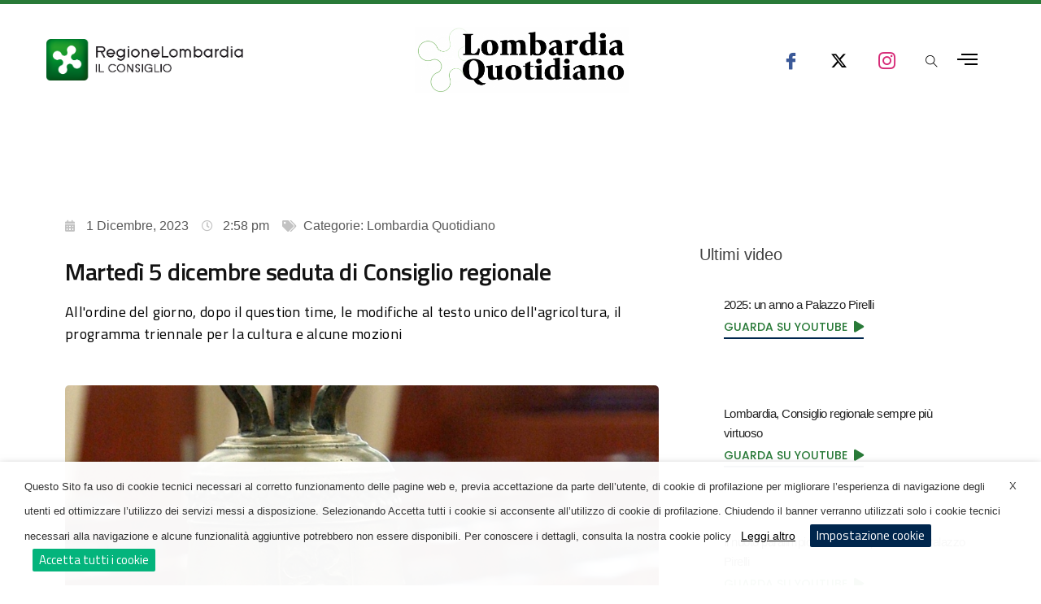

--- FILE ---
content_type: text/html; charset=UTF-8
request_url: https://www.lombardiaquotidiano.com/post/martedi-5-dicembre-seduta-di-consiglio-regionale/
body_size: 48659
content:
<!DOCTYPE html>
<html lang="it-IT">
<head>
	<meta charset="UTF-8">
	<meta name="viewport" content="width=device-width, initial-scale=1.0, viewport-fit=cover" />		<meta name='robots' content='index, follow, max-image-preview:large, max-snippet:-1, max-video-preview:-1' />
            <script type="text/javascript"> var epic_news_ajax_url = 'https://www.lombardiaquotidiano.com/?epic-ajax-request=epic-ne'; </script>
            
	<!-- This site is optimized with the Yoast SEO plugin v20.4 - https://yoast.com/wordpress/plugins/seo/ -->
	<title>Martedì 5 dicembre seduta di Consiglio regionale - Lombardia Quotidiano</title>
	<link rel="canonical" href="https://www.lombardiaquotidiano.com/post/martedi-5-dicembre-seduta-di-consiglio-regionale/" />
	<meta property="og:locale" content="it_IT" />
	<meta property="og:type" content="article" />
	<meta property="og:title" content="Martedì 5 dicembre seduta di Consiglio regionale - Lombardia Quotidiano" />
	<meta property="og:description" content="Seduta di Consiglio regionale dedicata prevalentemente agli atti di indirizzo quella convocata dal Presidente Federico Romani per martedì 5 dicembre alle ore 10. All’inizio dei lavori si terrà lo svolgimento del question time, con interrogazioni e interpellanze a risposta immediata. Seguirà l’esame del progetto di legge che modifica il Testo Unico delle leggi regionali in [&hellip;]" />
	<meta property="og:url" content="https://www.lombardiaquotidiano.com/post/martedi-5-dicembre-seduta-di-consiglio-regionale/" />
	<meta property="og:site_name" content="Lombardia Quotidiano" />
	<meta property="article:published_time" content="2023-12-01T12:58:30+00:00" />
	<meta property="article:modified_time" content="2023-12-05T19:43:49+00:00" />
	<meta property="og:image" content="https://www.lombardiaquotidiano.com/wp-content/uploads/2023/12/campana.jpg" />
	<meta property="og:image:width" content="960" />
	<meta property="og:image:height" content="769" />
	<meta property="og:image:type" content="image/jpeg" />
	<meta name="author" content="Aurelio Biassoni" />
	<meta name="twitter:card" content="summary_large_image" />
	<meta name="twitter:label1" content="Scritto da" />
	<meta name="twitter:data1" content="Aurelio Biassoni" />
	<meta name="twitter:label2" content="Tempo di lettura stimato" />
	<meta name="twitter:data2" content="2 minuti" />
	<script type="application/ld+json" class="yoast-schema-graph">{"@context":"https://schema.org","@graph":[{"@type":"Article","@id":"https://www.lombardiaquotidiano.com/post/martedi-5-dicembre-seduta-di-consiglio-regionale/#article","isPartOf":{"@id":"https://www.lombardiaquotidiano.com/post/martedi-5-dicembre-seduta-di-consiglio-regionale/"},"author":{"name":"Aurelio Biassoni","@id":"https://www.lombardiaquotidiano.com/#/schema/person/68342a6ce79b287c04350e4af841430e"},"headline":"Martedì 5 dicembre seduta di Consiglio regionale","datePublished":"2023-12-01T12:58:30+00:00","dateModified":"2023-12-05T19:43:49+00:00","mainEntityOfPage":{"@id":"https://www.lombardiaquotidiano.com/post/martedi-5-dicembre-seduta-di-consiglio-regionale/"},"wordCount":252,"publisher":{"@id":"https://www.lombardiaquotidiano.com/#organization"},"image":{"@id":"https://www.lombardiaquotidiano.com/post/martedi-5-dicembre-seduta-di-consiglio-regionale/#primaryimage"},"thumbnailUrl":"https://www.lombardiaquotidiano.com/wp-content/uploads/2023/12/campana.jpg","articleSection":["Lombardia Quotidiano"],"inLanguage":"it-IT"},{"@type":"WebPage","@id":"https://www.lombardiaquotidiano.com/post/martedi-5-dicembre-seduta-di-consiglio-regionale/","url":"https://www.lombardiaquotidiano.com/post/martedi-5-dicembre-seduta-di-consiglio-regionale/","name":"Martedì 5 dicembre seduta di Consiglio regionale - Lombardia Quotidiano","isPartOf":{"@id":"https://www.lombardiaquotidiano.com/#website"},"primaryImageOfPage":{"@id":"https://www.lombardiaquotidiano.com/post/martedi-5-dicembre-seduta-di-consiglio-regionale/#primaryimage"},"image":{"@id":"https://www.lombardiaquotidiano.com/post/martedi-5-dicembre-seduta-di-consiglio-regionale/#primaryimage"},"thumbnailUrl":"https://www.lombardiaquotidiano.com/wp-content/uploads/2023/12/campana.jpg","datePublished":"2023-12-01T12:58:30+00:00","dateModified":"2023-12-05T19:43:49+00:00","breadcrumb":{"@id":"https://www.lombardiaquotidiano.com/post/martedi-5-dicembre-seduta-di-consiglio-regionale/#breadcrumb"},"inLanguage":"it-IT","potentialAction":[{"@type":"ReadAction","target":["https://www.lombardiaquotidiano.com/post/martedi-5-dicembre-seduta-di-consiglio-regionale/"]}]},{"@type":"ImageObject","inLanguage":"it-IT","@id":"https://www.lombardiaquotidiano.com/post/martedi-5-dicembre-seduta-di-consiglio-regionale/#primaryimage","url":"https://www.lombardiaquotidiano.com/wp-content/uploads/2023/12/campana.jpg","contentUrl":"https://www.lombardiaquotidiano.com/wp-content/uploads/2023/12/campana.jpg","width":960,"height":769},{"@type":"BreadcrumbList","@id":"https://www.lombardiaquotidiano.com/post/martedi-5-dicembre-seduta-di-consiglio-regionale/#breadcrumb","itemListElement":[{"@type":"ListItem","position":1,"name":"Home","item":"https://www.lombardiaquotidiano.com/"},{"@type":"ListItem","position":2,"name":"Martedì 5 dicembre seduta di Consiglio regionale"}]},{"@type":"WebSite","@id":"https://www.lombardiaquotidiano.com/#website","url":"https://www.lombardiaquotidiano.com/","name":"Lombardia Quotidiano","description":"Le notizie della Giunta di Regione Lombardia in tempo reale","publisher":{"@id":"https://www.lombardiaquotidiano.com/#organization"},"potentialAction":[{"@type":"SearchAction","target":{"@type":"EntryPoint","urlTemplate":"https://www.lombardiaquotidiano.com/?s={search_term_string}"},"query-input":"required name=search_term_string"}],"inLanguage":"it-IT"},{"@type":"Organization","@id":"https://www.lombardiaquotidiano.com/#organization","name":"Lombardia Quotidiano","url":"https://www.lombardiaquotidiano.com/","logo":{"@type":"ImageObject","inLanguage":"it-IT","@id":"https://www.lombardiaquotidiano.com/#/schema/logo/image/","url":"https://www.lombardiaquotidiano.com/wp-content/uploads/2020/10/logo.png","contentUrl":"https://www.lombardiaquotidiano.com/wp-content/uploads/2020/10/logo.png","width":295,"height":79,"caption":"Lombardia Quotidiano"},"image":{"@id":"https://www.lombardiaquotidiano.com/#/schema/logo/image/"}},{"@type":"Person","@id":"https://www.lombardiaquotidiano.com/#/schema/person/68342a6ce79b287c04350e4af841430e","name":"Aurelio Biassoni","url":"https://www.lombardiaquotidiano.com/author/aurelio-biassoniconsiglio-regione-lombardia-it/"}]}</script>
	<!-- / Yoast SEO plugin. -->


<link rel="alternate" type="application/rss+xml" title="Lombardia Quotidiano &raquo; Feed" href="https://www.lombardiaquotidiano.com/feed/" />
<link rel="alternate" type="application/rss+xml" title="Lombardia Quotidiano &raquo; Feed dei commenti" href="https://www.lombardiaquotidiano.com/comments/feed/" />
<script type="text/javascript">
window._wpemojiSettings = {"baseUrl":"https:\/\/s.w.org\/images\/core\/emoji\/14.0.0\/72x72\/","ext":".png","svgUrl":"https:\/\/s.w.org\/images\/core\/emoji\/14.0.0\/svg\/","svgExt":".svg","source":{"concatemoji":"https:\/\/www.lombardiaquotidiano.com\/wp-includes\/js\/wp-emoji-release.min.js?ver=6.1.1"}};
/*! This file is auto-generated */
!function(e,a,t){var n,r,o,i=a.createElement("canvas"),p=i.getContext&&i.getContext("2d");function s(e,t){var a=String.fromCharCode,e=(p.clearRect(0,0,i.width,i.height),p.fillText(a.apply(this,e),0,0),i.toDataURL());return p.clearRect(0,0,i.width,i.height),p.fillText(a.apply(this,t),0,0),e===i.toDataURL()}function c(e){var t=a.createElement("script");t.src=e,t.defer=t.type="text/javascript",a.getElementsByTagName("head")[0].appendChild(t)}for(o=Array("flag","emoji"),t.supports={everything:!0,everythingExceptFlag:!0},r=0;r<o.length;r++)t.supports[o[r]]=function(e){if(p&&p.fillText)switch(p.textBaseline="top",p.font="600 32px Arial",e){case"flag":return s([127987,65039,8205,9895,65039],[127987,65039,8203,9895,65039])?!1:!s([55356,56826,55356,56819],[55356,56826,8203,55356,56819])&&!s([55356,57332,56128,56423,56128,56418,56128,56421,56128,56430,56128,56423,56128,56447],[55356,57332,8203,56128,56423,8203,56128,56418,8203,56128,56421,8203,56128,56430,8203,56128,56423,8203,56128,56447]);case"emoji":return!s([129777,127995,8205,129778,127999],[129777,127995,8203,129778,127999])}return!1}(o[r]),t.supports.everything=t.supports.everything&&t.supports[o[r]],"flag"!==o[r]&&(t.supports.everythingExceptFlag=t.supports.everythingExceptFlag&&t.supports[o[r]]);t.supports.everythingExceptFlag=t.supports.everythingExceptFlag&&!t.supports.flag,t.DOMReady=!1,t.readyCallback=function(){t.DOMReady=!0},t.supports.everything||(n=function(){t.readyCallback()},a.addEventListener?(a.addEventListener("DOMContentLoaded",n,!1),e.addEventListener("load",n,!1)):(e.attachEvent("onload",n),a.attachEvent("onreadystatechange",function(){"complete"===a.readyState&&t.readyCallback()})),(e=t.source||{}).concatemoji?c(e.concatemoji):e.wpemoji&&e.twemoji&&(c(e.twemoji),c(e.wpemoji)))}(window,document,window._wpemojiSettings);
</script>
<style type="text/css">
img.wp-smiley,
img.emoji {
	display: inline !important;
	border: none !important;
	box-shadow: none !important;
	height: 1em !important;
	width: 1em !important;
	margin: 0 0.07em !important;
	vertical-align: -0.1em !important;
	background: none !important;
	padding: 0 !important;
}
</style>
	<link rel='stylesheet' id='dce-animations-css' href='https://www.lombardiaquotidiano.com/wp-content/plugins/dynamic-content-for-elementor/assets/css/animations.css?ver=2.8.8' type='text/css' media='all' />
<link rel='stylesheet' id='themify-icons-css' href='https://www.lombardiaquotidiano.com/wp-content/plugins/litho-addons/includes/assets/css/themify-icons.css?ver=1.5' type='text/css' media='all' />
<link rel='stylesheet' id='simple-line-icons-css' href='https://www.lombardiaquotidiano.com/wp-content/plugins/litho-addons/includes/assets/css/simple-line-icons.css?ver=1.5' type='text/css' media='all' />
<link rel='stylesheet' id='et-line-icons-css' href='https://www.lombardiaquotidiano.com/wp-content/plugins/litho-addons/includes/assets/css/et-line-icons.css?ver=1.5' type='text/css' media='all' />
<link rel='stylesheet' id='iconsmind-line-icons-css' href='https://www.lombardiaquotidiano.com/wp-content/plugins/litho-addons/includes/assets/css/iconsmind-line.css?ver=1.5' type='text/css' media='all' />
<link rel='stylesheet' id='iconsmind-solid-icons-css' href='https://www.lombardiaquotidiano.com/wp-content/plugins/litho-addons/includes/assets/css/iconsmind-solid.css?ver=1.5' type='text/css' media='all' />
<link rel='stylesheet' id='feather-icons-css' href='https://www.lombardiaquotidiano.com/wp-content/plugins/litho-addons/includes/assets/css/feather-icons.css?ver=1.5' type='text/css' media='all' />
<link rel='stylesheet' id='bdt-uikit-css' href='https://www.lombardiaquotidiano.com/wp-content/plugins/bdthemes-element-pack/assets/css/bdt-uikit.css?ver=3.13.1' type='text/css' media='all' />
<link rel='stylesheet' id='ep-helper-css' href='https://www.lombardiaquotidiano.com/wp-content/plugins/bdthemes-element-pack/assets/css/ep-helper.css?ver=6.4.0' type='text/css' media='all' />
<link rel='stylesheet' id='jet-engine-frontend-css' href='https://www.lombardiaquotidiano.com/wp-content/plugins/jet-engine/assets/css/frontend.css?ver=3.1.3.1' type='text/css' media='all' />
<link rel='stylesheet' id='mpp_gutenberg-css' href='https://www.lombardiaquotidiano.com/wp-content/plugins/metronet-profile-picture/dist/blocks.style.build.css?ver=2.6.0' type='text/css' media='all' />
<link rel='stylesheet' id='contact-form-7-css' href='https://www.lombardiaquotidiano.com/wp-content/plugins/contact-form-7/includes/css/styles.css?ver=5.6.4' type='text/css' media='all' />
<link rel='stylesheet' id='restrict-wp-upload-type-css' href='https://www.lombardiaquotidiano.com/wp-content/plugins/restrict-wp-upload-type/public/css/restrict-wp-upload-type-public.css?ver=1.0.0' type='text/css' media='all' />
<link rel='stylesheet' id='uap-automator-css-css' href='https://www.lombardiaquotidiano.com/wp-content/plugins/uncanny-automator/src/assets/legacy/css/automator.css?ver=4.6.0.1' type='text/css' media='all' />
<link rel='stylesheet' id='cookie-law-info-css' href='https://www.lombardiaquotidiano.com/wp-content/plugins/webtoffee-gdpr-cookie-consent/public/css/cookie-law-info-public.css?ver=2.3.4' type='text/css' media='all' />
<link rel='stylesheet' id='cookie-law-info-gdpr-css' href='https://www.lombardiaquotidiano.com/wp-content/plugins/webtoffee-gdpr-cookie-consent/public/css/cookie-law-info-gdpr.css?ver=2.3.4' type='text/css' media='all' />
<style id='cookie-law-info-gdpr-inline-css' type='text/css'>
.cli-modal-content, .cli-tab-content { background-color: #ffffff; }.cli-privacy-content-text, .cli-modal .cli-modal-dialog, .cli-tab-container p, a.cli-privacy-readmore { color: #000000; }.cli-tab-header { background-color: #f2f2f2; }.cli-tab-header, .cli-tab-header a.cli-nav-link,span.cli-necessary-caption,.cli-switch .cli-slider:after { color: #000000; }.cli-switch .cli-slider:before { background-color: #ffffff; }.cli-switch input:checked + .cli-slider:before { background-color: #ffffff; }.cli-switch .cli-slider { background-color: #e3e1e8; }.cli-switch input:checked + .cli-slider { background-color: #28a745; }.cli-modal-close svg { fill: #000000; }.cli-tab-footer .wt-cli-privacy-accept-all-btn { background-color: #00acad; color: #ffffff}.cli-tab-footer .wt-cli-privacy-accept-btn { background-color: #00acad; color: #ffffff}.cli-tab-header a:before{ border-right: 1px solid #000000; border-bottom: 1px solid #000000; }
</style>
<link rel='stylesheet' id='bootstrap-css' href='https://www.lombardiaquotidiano.com/wp-content/themes/litho/assets/css/bootstrap.min.css?ver=5.1.3' type='text/css' media='all' />
<link rel='stylesheet' id='swiper-css' href='https://www.lombardiaquotidiano.com/wp-content/plugins/elementor/assets/lib/swiper/css/swiper.min.css?ver=5.3.6' type='text/css' media='all' />
<link rel='stylesheet' id='elementor-icons-shared-0-css' href='https://www.lombardiaquotidiano.com/wp-content/plugins/elementor/assets/lib/font-awesome/css/fontawesome.min.css?ver=5.15.3' type='text/css' media='all' />
<link rel='stylesheet' id='elementor-icons-fa-regular-css' href='https://www.lombardiaquotidiano.com/wp-content/plugins/elementor/assets/lib/font-awesome/css/regular.min.css?ver=5.15.3' type='text/css' media='all' />
<link rel='stylesheet' id='elementor-icons-fa-brands-css' href='https://www.lombardiaquotidiano.com/wp-content/plugins/elementor/assets/lib/font-awesome/css/brands.min.css?ver=5.15.3' type='text/css' media='all' />
<link rel='stylesheet' id='elementor-icons-fa-solid-css' href='https://www.lombardiaquotidiano.com/wp-content/plugins/elementor/assets/lib/font-awesome/css/solid.min.css?ver=5.15.3' type='text/css' media='all' />
<link rel='stylesheet' id='justified-gallery-css' href='https://www.lombardiaquotidiano.com/wp-content/themes/litho/assets/css/justified-gallery.min.css?ver=3.8.1' type='text/css' media='all' />
<link rel='stylesheet' id='mCustomScrollbar-css' href='https://www.lombardiaquotidiano.com/wp-content/plugins/litho-addons/includes/assets/css/jquery.mCustomScrollbar.min.css?ver=3.1.5' type='text/css' media='all' />
<link rel='stylesheet' id='magnific-popup-css' href='https://www.lombardiaquotidiano.com/wp-content/themes/litho/assets/css/magnific-popup.css?ver=1.1.0' type='text/css' media='all' />
<link rel='stylesheet' id='elementor-icons-css' href='https://www.lombardiaquotidiano.com/wp-content/plugins/elementor/assets/lib/eicons/css/elementor-icons.min.css?ver=5.18.0' type='text/css' media='all' />
<link rel='stylesheet' id='elementor-frontend-legacy-css' href='https://www.lombardiaquotidiano.com/wp-content/plugins/elementor/assets/css/frontend-legacy.min.css?ver=3.12.1' type='text/css' media='all' />
<link rel='stylesheet' id='elementor-frontend-css' href='https://www.lombardiaquotidiano.com/wp-content/plugins/elementor/assets/css/frontend.min.css?ver=3.12.1' type='text/css' media='all' />
<link rel='stylesheet' id='elementor-post-74341-css' href='https://www.lombardiaquotidiano.com/wp-content/uploads/elementor/css/post-74341.css?ver=1740064492' type='text/css' media='all' />
<link rel='stylesheet' id='dce-style-css' href='https://www.lombardiaquotidiano.com/wp-content/plugins/dynamic-content-for-elementor/assets/css/style.css?ver=2.8.8' type='text/css' media='all' />
<link rel='stylesheet' id='dashicons-css' href='https://www.lombardiaquotidiano.com/wp-includes/css/dashicons.min.css?ver=6.1.1' type='text/css' media='all' />
<link rel='stylesheet' id='elementor-pro-css' href='https://www.lombardiaquotidiano.com/wp-content/plugins/elementor-pro/assets/css/frontend.min.css?ver=3.12.2' type='text/css' media='all' />
<link rel='stylesheet' id='litho-addons-frontend-css' href='https://www.lombardiaquotidiano.com/wp-content/plugins/litho-addons/includes/assets/css/frontend.css?ver=1.5' type='text/css' media='all' />
<link rel='stylesheet' id='elementor-post-76049-css' href='https://www.lombardiaquotidiano.com/wp-content/uploads/elementor/css/post-76049.css?ver=1740490821' type='text/css' media='all' />
<link rel='stylesheet' id='elementor-post-76349-css' href='https://www.lombardiaquotidiano.com/wp-content/uploads/elementor/css/post-76349.css?ver=1740064491' type='text/css' media='all' />
<link rel='stylesheet' id='elementor-post-76047-css' href='https://www.lombardiaquotidiano.com/wp-content/uploads/elementor/css/post-76047.css?ver=1740476923' type='text/css' media='all' />
<link rel='stylesheet' id='elementor-icons-ekiticons-css' href='https://www.lombardiaquotidiano.com/wp-content/plugins/elementskit-lite/modules/elementskit-icon-pack/assets/css/ekiticons.css?ver=2.7.3' type='text/css' media='all' />
<link rel='stylesheet' id='elementskit-parallax-style-css' href='https://www.lombardiaquotidiano.com/wp-content/plugins/elementskit/modules/parallax/assets/css/style.css?ver=2.7.0' type='text/css' media='all' />
<link rel='stylesheet' id='hover-animation-css' href='https://www.lombardiaquotidiano.com/wp-content/plugins/litho-addons/assets/css/hover-min.css?ver=2.3.2' type='text/css' media='all' />
<link rel='stylesheet' id='litho-style-css' href='https://www.lombardiaquotidiano.com/wp-content/themes/litho/style.css?ver=1.5' type='text/css' media='all' />
<link rel='stylesheet' id='litho-responsive-css' href='https://www.lombardiaquotidiano.com/wp-content/themes/litho/assets/css/responsive.css?ver=1.5' type='text/css' media='all' />
<style id='litho-responsive-inline-css' type='text/css'>
.blog-standard.blog-post-sticky .entry-title{text-transform:capitalize;}.blog-standard.blog-post-sticky .post-meta-wrapper .blog-like span.posts-like{display:inline-block;}.blog-standard.blog-post-sticky .post-meta-wrapper .comment-link span.comment-text{display:inline-block;}.litho-cookie-policy-wrapper .cookie-container .btn{text-transform:uppercase}@media (max-width:1600px){.hamburger-menu-modern{width:60%;}}@media (max-width:1199px){.hamburger-menu-modern{width:70%;}.navbar-nav .nav-link,.navbar-expand-lg .navbar-nav .nav-link{margin:0 16px;}.hamburger-menu-half .litho-left-menu-wrap{height:calc(100vh - 330px);}}@media (min-width:1025px){.navbar-expand-lg .navbar-toggler{display:none;}.navbar-expand-lg .navbar-collapse{display:flex!important;flex-basis:auto;}.navbar-expand-lg .navbar-nav{flex-direction:row;}.navbar-expand-lg .elementor-widget-litho-mega-menu .toggle-menu-word{display:none;}.left-menu-modern .header-push-button{display:block;}}@media (max-width:1024px){.admin-bar .left-sidebar-wrapper .header-left-wrapper{margin-top:32px;}.admin-bar .left-sidebar-wrapper .header-left-wrapper .navbar-toggler{top:63px;}.admin-bar .left-menu-modern{margin-top:32px;}.admin-bar .left-menu-modern .navbar-toggler{top:63px;}.admin-bar[data-mobile-nav-style="modern"] .navbar-modern-inner .navbar-toggler,.admin-bar[data-mobile-nav-style="full-screen-menu"] .navbar-full-screen-menu-inner .navbar-toggler{right:25px;top:60px;}[data-mobile-nav-style=classic].navbar-collapse-show-after header .elementor-section,[data-mobile-nav-style=classic].navbar-collapse-show-after header .elementor-widget,[data-mobile-nav-style=classic].navbar-collapse-show-after header .elementor-widget-container,[data-mobile-nav-style=classic].navbar-collapse-show-after header .elementor-widget-wrap,[data-mobile-nav-style=classic].navbar-collapse-show-after header .elementor-column,[data-mobile-nav-style=classic].navbar-collapse-show-after header .elementor-column-wrap,[data-mobile-nav-style=classic].navbar-collapse-show-after header .elementor-section .elementor-container,[data-mobile-nav-style=classic].navbar-collapse-show-after header .elementor-section.elementor-section-stretched,[data-mobile-nav-style=classic].navbar-collapse-show header .elementor-section,[data-mobile-nav-style=classic].navbar-collapse-show header .elementor-widget,[data-mobile-nav-style=classic].navbar-collapse-show header .elementor-widget-container,[data-mobile-nav-style=classic].navbar-collapse-show header .elementor-widget-wrap,[data-mobile-nav-style=classic].navbar-collapse-show header .elementor-column,[data-mobile-nav-style=classic].navbar-collapse-show header .elementor-column-wrap,[data-mobile-nav-style=classic].navbar-collapse-show header .elementor-section .elementor-container,[data-mobile-nav-style=classic].navbar-collapse-show header .elementor-section.elementor-section-stretched{position:inherit !important;}.navbar-expand-lg .navbar-collapse.collapse:not(.show){display:none !important;}.navbar-expand-lg .navbar-collapse{display:inline !important;display:inline !important;-ms-flex-preferred-size:inherit !important;flex-basis:inherit !important;}[data-mobile-nav-style=classic] .navbar-expand-lg .navbar-collapse{width:100% !important}.navbar-expand-lg .navbar-nav{-ms-flex-direction:column !important;flex-direction:column !important;}.header-with-mini-header .header-common-wrapper.standard{margin-top:0;}.admin-bar.navbar-collapse-show[data-mobile-nav-style=classic] .sticky .header-common-wrapper {top:32px !important;}.push-button:hover{opacity:1;}.shrink-nav .navbar-toggler{transition-duration:0.5s;-webkit-transition-duration:0.5s;-moz-transition-duration:0.5s;-ms-transition-duration:0.5s;-o-transition-duration:0.5s;}.sticky .shrink-nav .navbar-toggler{margin:25px 0 23px 0;}.sticky .shrink-nav.navbar-nav .nav-link,.sticky .shrink-nav.navbar-expand-lg .navbar-nav .nav-link{padding:9px 40px;}header .default-logo,header .alt-logo{display:none;}header .navbar-brand .mobile-logo{visibility:visible;opacity:1;width:auto;}.search-form-wrapper .search-form-icon{color:#232323;padding:5px 0 5px 5px;}.search-form-wrapper .search-form-icon .elementor-icon,header .social-icons-wrapper ul li a.elementor-social-icon i{color:#232323;}.search-form-wrapper .search-form-icon:hover .elementor-icon{color:rgba(0,0,0,0.6);}.litho-top-cart-wrapper .litho-cart-top-counter i{color:#232323;}.litho-top-cart-wrapper:hover .litho-cart-top-counter i{color:rgba(0,0,0,0.6);}.push-button span{background-color:#232323;}.navbar-toggler{margin:30px 0 28px 0;padding:0;font-size:24px;width:22px;height:14px;display:inline-block !important;position:relative;border:none;vertical-align:middle;border-radius:0;}.navbar-toggler-line{background:#232323;height:2px;width:22px;content:"";display:block;border-radius:0;position:absolute;left:0;right:0;margin-left:auto;margin-right:auto;-webkit-transform:rotate(0deg);-moz-transform:rotate(0deg);-o-transform:rotate(0deg);transform:rotate(0deg);-webkit-transition:.25s ease-in-out;-moz-transition:.25s ease-in-out;-o-transition:.25s ease-in-out;transition:.25s ease-in-out;}.navbar-toggler-line:nth-child(1){top:0px;width:14px;}.navbar-toggler-line:nth-child(2),.navbar-toggler-line:nth-child(3){top:6px;}.navbar-toggler-line:nth-child(4){top:12px;width:14px;}.navbar-collapse-show .navbar-toggler-line:nth-child(1){top:7px;width:0%;}.navbar-collapse-show .navbar-toggler-line:nth-child(2){-webkit-transform:rotate(45deg);-moz-transform:rotate(45deg);-o-transform:rotate(45deg);-ms-transform:rotate(45deg);transform:rotate(45deg);}.navbar-collapse-show .navbar-toggler-line:nth-child(3){-webkit-transform:rotate(-45deg);-moz-transform:rotate(-45deg);-o-transform:rotate(-45deg);-ms-transform:rotate(-45deg);transform:rotate(-45deg);}.navbar-collapse-show .navbar-toggler-line:nth-child(4){top:7px;width:0%;}.dropdown-toggle:after,.simple-dropdown .sub-menu li .dropdown-toggle{display:none;}.navbar-collapse {left:0 !important;position:absolute;top:calc(100% - 1px);left:0;width:100vw;background:#fff;overflow:hidden;box-shadow:0 20px 15px 0 rgba(23,23,23,.05);max-height:calc(100vh - 70px);}.header-with-mini-header .navbar-collapse{max-height:calc(100vh - 120px);}.navbar-collapse.show {overflow-y:auto !important;}.admin-bar .navbar-collapse{max-height:calc(100vh - 116px);}.header-common-wrapper{background-color:#fff;}.navbar-nav{padding:15px 0 25px;text-align:left;}.nav-item.dropdown.megamenu{position:relative;}.navbar-nav .nav-link,.navbar-expand-lg .navbar-nav .nav-link{font-size:15px;color:#232323;padding:9px 40px;font-weight:500;margin:0;display:block;}.navbar-nav .nav-link:hover,.navbar-expand-lg .navbar-nav .nav-link:hover,.navbar-nav .open > .nav-link,.navbar-expand-lg .navbar-nav .open > .nav-link,.navbar-nav .current-menu-ancestor > .nav-link,.navbar-nav .current-menu-item > .nav-link{color:rgba(0,0,0,0.6);}.nav-item > .dropdown-toggle{display:block;width:48px;height:48px;right:27px;position:absolute;top:0;text-align:center;line-height:50px;}.nav-item.show > .dropdown-toggle,.nav-item > .dropdown-toggle.show{-ms-transform:rotate(-180deg);-webkit-transform:rotate(-180deg);transform:rotate(-180deg);}.nav-item.dropdown.megamenu .menu-back-div,header .sub-menu,.simple-dropdown .sub-menu{width:100% !important;background-color:#f7f7f7;padding:30px 40px 30px;box-shadow:none;-moz-box-shadow:none;-webkit-box-shadow:none;border-radius:0;border:0;left:0 !important;position:initial !important;}.nav-item.dropdown.megamenu .menu-back-div{display:none;}.nav-item.dropdown.megamenu.show .menu-back-div,.nav-item.dropdown.megamenu .menu-back-div.show{display:block;}.dropdown.open > .sub-menu,.dropdown.open > .dropdown-menu{display:none}.dropdown.show > .sub-menu,.dropdown.show > .dropdown-menu,.dropdown > .sub-menu.show,.dropdown > .dropdown-menu.show{display:block;}.simple-dropdown .sub-menu{display:none;}.simple-dropdown .sub-menu li{padding:0;}.nav-item.dropdown.simple-dropdown .dropdown-menu > .dropdown{margin-bottom:20px;}.nav-item.dropdown.simple-dropdown .dropdown-menu > li ~ .dropdown{margin-top:20px;}.nav-item.dropdown.simple-dropdown .dropdown-menu > .dropdown:last-child,.nav-item.dropdown.simple-dropdown .dropdown-menu > .menu-item:last-child{margin-bottom:0;}.nav-item.dropdown.simple-dropdown .dropdown-menu > .dropdown > a{color:#232323;margin:15px 0 7px 0;font-size:14px;font-weight:500;line-height:normal;}.nav-item.dropdown.simple-dropdown .dropdown-menu > .menu-item > a{padding:3px 15px 3px;margin-top:0;font-size:14px;margin-bottom:7px;line-height:inherit;color:#232323;}.dropdown-menu.megamenu-content li a,.simple-dropdown .sub-menu a,.nav-item.dropdown.simple-dropdown .dropdown-menu > .dropdown.menu-item ul li a{font-weight:400;}.nav-item.dropdown.simple-dropdown .dropdown-menu > .dropdown.menu-item a{line-height:normal;}.nav-item.dropdown.simple-dropdown .dropdown-menu > .dropdown.menu-item ul li a{color:#828282;}.nav-item.dropdown.simple-dropdown .dropdown-menu .dropdown .dropdown-menu{margin:0 0 5px;left:0;top:0;padding:0;}.simple-dropdown .sub-menu li .handler{display:none;}.dropdown > .sub-menu .sub-menu{display:block;}.navbar-nav-clone{padding-bottom:0}.navbar-nav-clone + ul{padding-top:0;}.nav-item.dropdown.simple-dropdown .dropdown-menu > .dropdown.menu-item > ul li ul{padding-left:15px;}.hamburger-menu-modern .litho-left-menu li a{font-size:30px;line-height:38px;}.hamburger-menu-modern{width:45%;}.hamburger-menu-modern .full-screen,.hamburger-menu-wrapper .hamburger-menu .full-screen{height:100vh !important;}.left-sidebar-wrapper{padding-left:0;}.left-sidebar-wrapper .left-sidebar-wrapper header.site-header{left:-290px;height:100%;top:0;padding-top:60px;-webkit-box-align:start;-ms-flex-align:start;align-items:start;-webkit-transition-duration:.3s;-moz-transition-duration:.3s;-ms-ransition-duration:.3s;-o-transition-duration:.3s;transition-duration:.3s;}.left-sidebar-wrapper .header-left-wrapper{position:fixed;left:0;top:0;text-align:left!important;width:100%;z-index:9;height:auto;}.left-sidebar-wrapper .header-left-wrapper .navbar-toggler{position:fixed;right:40px;top:31px;margin:0;}.litho-left-menu-wrapper,.navbar-expand-lg .litho-left-menu-wrapper.navbar-collapse,.navbar-expand-lg .litho-left-menu-wrapper.navbar-collapse.collapse:not(.show),.navbar-collapse-show .litho-left-menu-wrapper,.navbar-collapse-show .navbar-expand-lg .litho-left-menu-wrapper.navbar-collapse,.navbar-collapse-show .navbar-expand-lg .litho-left-menu-wrapper.navbar-collapse.collapse:not(.show){padding:0;left:0 !important;overflow:visible;height:auto !important;top:0;width:100%;position:relative;display:block !important;box-shadow:0 0 0 0 rgba(23,23,23,.05);max-height:100%;background-color:transparent;}.left-menu-classic-section{left:-290px !important;z-index:-1;overflow:visible;height:100%;top:0;width:290px;position:fixed;display:block !important;background-color:#fff;transition:all .3s ease-in-out;-moz-transition:all .3s ease-in-out;-webkit-transition:all .3s ease-in-out;-ms-transition:all .3s ease-in-out;-o-transition:all .3s ease-in-out;}.navbar-collapse-show .litho-left-menu-wrapper,.navbar-collapse-show .navbar-expand-lg .litho-left-menu-wrapper.navbar-collapse,.navbar-collapse-show .navbar-expand-lg .litho-left-menu-wrapper.navbar-collapse.collapse:not(.show){left:0 !important;}.left-sidebar-wrapper header.site-header{left:-290px;}.navbar-collapse-show .left-menu-classic-section,.navbar-collapse-show .left-sidebar-wrapper header.site-header{left:0 !important;}.navbar-collapse-show .left-menu-classic-section > div{overflow-y:auto;height:100%;}.header-left-wrapper{overflow-y:visible;}.left-menu-modern.header-left-wrapper{border-bottom:0;padding:0;}.left-menu-modern .social-icons-wrapper li{margin:0 7px;width:auto;}.left-menu-modern{height:auto;width:100%;display:block;}.show-menu .left-menu-modern .hamburger-menu{left:0;}.header-left-wrapper .hamburger-menu-wrapper .litho-left-menu-wrap{height:calc(100vh - 100px);}.page-wrapper{padding-left:0;}.hamburger-menu-wrapper .litho-left-menu .menu-toggle:before,.hamburger-menu-wrapper .litho-left-menu .menu-toggle:after{top:16px;}.hamburger-menu-half{width:60%;}.navbar-expand-lg.navbar-default .navbar-nav .page_item > a,.navbar-expand-lg.navbar-default .navbar-nav > .menu-item > a{padding:9px 15px;margin:0;font-size:15px;}.navbar-expand-lg.navbar-default .accordion-menu{position:inherit;}.navbar-default .navbar-nav .menu-item .sub-menu li.current-menu-parent:before,.navbar-default .navbar-nav .menu-item .sub-menu li.current-menu-ancestor:before{display:none;font-family:"Font Awesome 5 Free";font-weight:900;content:"\f105";position:absolute;right:25px;top:10px;}.navbar-default .navbar-nav li.current-menu-parent:before,.navbar-default .navbar-nav li.current-menu-ancestor:before{font-family:"Font Awesome 5 Free";font-weight:900;content:"\f105";position:absolute;right:25px;top:10px;padding:5px 10px;-ms-transform:rotate(90deg);-webkit-transform:rotate(90deg);transform:rotate(90deg);right:15px;top:5px;}.navbar-default .navbar-nav li.current-menu-parent.active:before,.navbar-default .navbar-nav li.current-menu-ancestor.active:before{-ms-transform:rotate(-90deg);-webkit-transform:rotate(-90deg);transform:rotate(-90deg);}.navbar-expand-lg.navbar-default .navbar-nav .menu-item:hover > .sub-menu{display:block;}.navbar-default .navbar-nav li.current-menu-parent.active .sub-menu,.navbar-default .navbar-nav li.current-menu-ancestor.active .sub-menu{display:block;}.navbar-expand-lg.navbar-default .navbar-nav .menu-item .sub-menu li a{padding:10px 0;font-size:14px;}.navbar-expand-lg.navbar-default .navbar-nav .menu-item .sub-menu{left:0;top:0;}.navbar-expand-lg.navbar-default .navbar-nav .menu-item .sub-menu li > .sub-menu{padding:5px 20px 0;padding-bottom:5px;}.navbar-expand-lg.navbar-default .navbar-nav .menu-item .sub-menu{display:block;}.navbar-default .navbar-nav .menu-item .sub-menu li.menu-item-has-children::before{display:none;}.navbar-expand-lg.navbar-default .navbar-nav .page_item .children{display:block;}.navbar-expand-lg.navbar-default .navbar-nav .page_item > .children{background-color:#f7f7f7;left:0;width:100%;margin:0;box-shadow:0 0 0 rgba(0,0,0,0.1);-moz-box-shadow:0 0 0 rgba(0,0,0,0.1);-webkit-box-shadow:0 0 0 rgba(0,0,0,0.1);border-radius:0;border:0;position:inherit;}.navbar-expand-lg.navbar-default .navbar-nav .page_item > .children li .children{left:0;top:0;padding:10px 0 0;}.navbar-expand-lg.navbar-default .navbar-nav .page_item > .children li .children li{padding-left:15px;padding-right:15px;}.navbar-expand-lg.navbar-default .navbar-nav .page_item > .children li.page_item_has_children::before,.navbar-default .navbar-nav li.current-menu-parent::before,.navbar-default .navbar-nav li.current-menu-ancestor::before{display:none;}.navbar-expand-lg.navbar-default .navbar-nav .menu-item .sub-menu li.current-menu-ancestor > a{color:#232323;}.navbar-expand-lg.navbar-default .navbar-toggler{margin:22px 0 28px 0;}[data-mobile-nav-style=modern] .page-layout,[data-mobile-nav-style=modern] .box-layout{background-color:#fff;}[data-mobile-nav-style=modern] header .navbar-collapse{display:none !important;}[data-mobile-nav-style=modern] .navbar-modern-inner .navbar-nav{width:100%;padding:0;}[data-mobile-nav-style=modern] .navbar-modern-inner .navbar-collapse.show{height:100%;}[data-mobile-nav-style=modern] .navbar-modern-inner .navbar-toggler-line{background-color:#fff;}[data-mobile-nav-style=modern] .navbar-modern-inner .nav-item a,[data-mobile-nav-style=modern] .navbar-modern-inner .nav-item i,[data-mobile-nav-style=modern] .navbar-modern-inner .simple-dropdown .dropdown-menu .dropdown a.active,[data-mobile-nav-style=modern] .navbar-modern-inner .nav-item.dropdown.simple-dropdown .dropdown-menu > .dropdown > a,[data-mobile-nav-style=modern] .navbar-modern-inner .nav-item.dropdown.simple-dropdown .dropdown-menu .dropdown a,[data-mobile-nav-style=modern] .navbar-modern-inner .nav-item.dropdown.simple-dropdown .dropdown-menu > .menu-item > a{color:#fff;display:inline-block;right:0;font-size:17px;font-weight:500;padding:.5rem 0;}[data-mobile-nav-style=modern] .navbar-modern-inner .simple-dropdown .dropdown-menu .current-menu-item > a{text-decoration:underline;}[data-mobile-nav-style=modern] .navbar-modern-inner .nav-item i{font-size:14px;}[data-mobile-nav-style=modern] .navbar-modern-inner .nav-item i.dropdown-toggle{font-size:17px;font-weight:600;padding:0;}[data-mobile-nav-style=modern] .navbar-modern-inner .nav-item .megamenu-content h5{font-size:15px;font-weight:500;color:#fff;opacity:.7;margin-top:0;}[data-mobile-nav-style=modern] .navbar-modern-inner .nav-item .megamenu-content a,[data-mobile-nav-style=modern] .navbar-modern-inner .nav-item.dropdown.simple-dropdown .dropdown-menu > .dropdown > a{font-size:13px;padding:0}[data-mobile-nav-style=modern] .navbar-modern-inner .nav-item.dropdown.megamenu .menu-back-div{color:#fff;position:inherit !important;margin-bottom:15px !important;margin-top:6px;padding:0 !important;right:0;}[data-mobile-nav-style=modern] .navbar-modern-inner .nav-item.dropdown.megamenu .menu-back-div ul{padding:0;list-style:none;}[data-mobile-nav-style=modern] .navbar-modern-inner .dropdown-menu.megamenu-content li,[data-mobile-nav-style=modern] .navbar-modern-inner .nav-item.dropdown.simple-dropdown .dropdown-menu .dropdown .dropdown-menu {line-height:normal;padding-bottom:10px;font-size:15px;background-color:transparent;}[data-mobile-nav-style=modern] .navbar-modern-inner .nav-item.dropdown.megamenu .menu-back-div,[data-mobile-nav-style=modern] .navbar-modern-inner .simple-dropdown > .dropdown-menu{border-radius:0;background-color:transparent;transform:translate3d(0,0,0px) !important;position:inherit !important;padding:8px 15px !important;margin-bottom:0 !important}[data-mobile-nav-style=modern] .navbar-modern-inner .nav-item.dropdown.megamenu .menu-back-div .elementor-column ul{margin-bottom:20px;}[data-mobile-nav-style=modern] .navbar-modern-inner .nav-item.dropdown.simple-dropdown .dropdown-menu > .dropdown{margin-bottom:0;}[data-mobile-nav-style=modern] .navbar-modern-inner .simple-dropdown > .dropdown-menu{padding-top:14px !important;padding-bottom:0 !important;}[data-mobile-nav-style=modern] .navbar-modern-inner .simple-dropdown > .dropdown-menu li:last-child > ul{margin-bottom:0 !important;}[data-mobile-nav-style=modern] .navbar-modern-inner .nav-item.dropdown.simple-dropdown .dropdown-menu .dropdown .dropdown-menu li{padding:0;}[data-mobile-nav-style=modern] .navbar-modern-inner .nav-item.dropdown.simple-dropdown .dropdown-menu .dropdown .dropdown-menu{margin-bottom:5px;}[data-mobile-nav-style=modern] .navbar-modern-inner .nav-item.dropdown.simple-dropdown .dropdown-menu .dropdown > a,[data-mobile-nav-style=modern] .navbar-modern-inner .nav-item.dropdown.simple-dropdown .dropdown-menu > .menu-item > a,[data-mobile-nav-style=modern] .navbar-modern-inner .nav-item.dropdown.simple-dropdown .dropdown-menu > .menu-item > ul.sub-menu.dropdown-menu > li.menu-item-has-children > a{opacity:.7;font-size:14px;margin-bottom:10px;margin-top:0;padding:0;}[data-mobile-nav-style=modern] .navbar-modern-inner .nav-item.dropdown.simple-dropdown .dropdown-menu .dropdown > .dropdown-toggle-clone,[data-mobile-nav-style=modern] .navbar-modern-inner .nav-item.dropdown.simple-dropdown .dropdown-menu .dropdown .dropdown-menu li .dropdown-toggle-clone{display:none;}[data-mobile-nav-style=modern] .navbar-modern-inner .nav-item.dropdown.simple-dropdown .dropdown-menu .dropdown .dropdown-menu li > a,[data-mobile-nav-style=modern] .navbar-modern-inner .nav-item.dropdown.simple-dropdown .dropdown-menu .dropdown .dropdown-menu li.menu-item-has-children > a{margin-bottom:10px;font-size:13px;color:#fff;opacity:1;}[data-mobile-nav-style=modern] .navbar-modern-inner .simple-dropdown .dropdown-menu .dropdown:hover > a,[data-mobile-nav-style=modern] .navbar-modern-inner .simple-dropdown .dropdown-menu .dropdown a:hover,[data-mobile-nav-style=modern] .navbar-modern-inner .simple-dropdown .dropdown-menu .dropdown a.active,[data-mobile-nav-style=modern] .navbar-modern-inner .simple-dropdown .dropdown-menu .dropdown a:focus,[data-mobile-nav-style=modern] .navbar-modern-inner .simple-dropdown .dropdown-menu .dropdown.active > a,[data-mobile-nav-style=modern] .navbar-modern-inner .simple-dropdown .dropdown-menu .current-menu-item > a,[data-mobile-nav-style=modern] .navbar-modern-inner .nav-item.dropdown.simple-dropdown .dropdown-menu .dropdown .dropdown-menu li.current-menu-item > a,[data-mobile-nav-style=modern] .navbar-modern-inner .dropdown-menu.megamenu-content li.current-menu-item > a,[data-mobile-nav-style=modern] .navbar-modern-inner .dropdown-menu.megamenu-content li.current_page_item > a{color:rgba(255,255,255,0.6);}[data-mobile-nav-style=modern] .navbar-modern-inner .mCustomScrollBox{height:auto;width:100%;}[data-mobile-nav-style=modern] .navbar-modern-inner .nav-item.dropdown.simple-dropdown .dropdown-menu .dropdown a{padding:0;}[data-mobile-nav-style=modern] .navbar-modern-inner .simple-dropdown .dropdown-menu .dropdown a .dropdown-toggle{display:none;right:13px;top:4px;transform:translateY(0);-webkit-transform:translateY(0);-moz-transform:translateY(0);-o-transform:translateY(0);-ms-transform:translateY(0);}[data-mobile-nav-style=modern] .navbar-modern-inner .dropdown-menu.megamenu-content li.active a,[data-mobile-nav-style=modern] .navbar-modern-inner .dropdown-menu.megamenu-content li a:hover{color:rgba(255,255,255,0.6);}.navbar-collapse-show[data-mobile-nav-style=modern]{overflow:hidden;padding-top:0;}[data-mobile-nav-style=modern] .navbar-modern-inner{opacity:0;visibility:hidden;overflow:visible !important;width:70vw;height:100vh !important;position:fixed;top:0;right:-40vw;z-index:90;display:-ms-flexbox !important;display:-webkit-box !important;display:flex !important;-webkit-box-pack:center;-ms-flex-pack:center;justify-content:center;-webkit-transition-duration:0.65s;transition-duration:0.65s;-webkit-transition-timing-function:cubic-bezier(0.23,1,0.32,1);transition-timing-function:cubic-bezier(0.23,1,0.32,1);-webkit-transform:translate3d(25vw,0,0);transform:translate3d(25vw,0,0);}.navbar-collapse-show[data-mobile-nav-style=modern] .navbar-modern-inner{right:0;opacity:1;visibility:visible !important;display:-ms-flexbox !important;display:-webkit-box !important;display:flex !important;-webkit-transition-delay:0.1s;transition-delay:0.1s;-webkit-transform:translate3d(0,0,0);transform:translate3d(0,0,0);}[data-mobile-nav-style=modern] .navbar-show-modern-bg{display:inline-block;width:100vw;height:100vh;position:fixed;top:0;left:0;z-index:-1;opacity:0;background-image:linear-gradient(to right top,#0039e3,#4132e0,#5e28dd,#741bd9,#8600d4);-webkit-transform:scale(1.75);transform:scale(1.75);transition:opacity .3s,-webkit-transform .3s;transition:opacity .3s,transform .3s;transition:opacity .3s,transform .3s,-webkit-transform .3s;-webkit-transition-delay:0.4s;-o-transition-delay:0.4s;transition-delay:0.4s;}.navbar-collapse-show[data-mobile-nav-style=modern] .navbar-show-modern-bg{-webkit-transform:scale(1);transform:scale(1);opacity:1;-webkit-transition-delay:0s;-o-transition-delay:0s;transition-delay:0s;}[data-mobile-nav-style=modern] .navbar,[data-mobile-nav-style=modern] .sticky.header-appear .header-reverse-scroll,[data-mobile-nav-style=modern] header .top-bar + .navbar.fixed-top{-webkit-transition-duration:0.75s;-moz-transition-duration:0.75s;-ms-transition-duration:0.75s;-o-transition-duration:0.75s;transition-duration:0.75s;}[data-mobile-nav-style=modern] .navbar,[data-mobile-nav-style=modern] .page-layout,[data-mobile-nav-style=modern] .box-layout,[data-mobile-nav-style=modern] .top-bar,[data-mobile-nav-style=modern] footer{-webkit-transition:all 0.3s,-webkit-transform 0.75s cubic-bezier(0.23,1,0.32,1);transition:all 0.3s,-webkit-transform 0.75s cubic-bezier(0.23,1,0.32,1);transition:transform 0.75s cubic-bezier(0.23,1,0.32,1),all 0.3s;transition:transform 0.75s cubic-bezier(0.23,1,0.32,1),all 0.3s,-webkit-transform 0.75s cubic-bezier(0.23,1,0.32,1);}.navbar-collapse-show[data-mobile-nav-style=modern] .navbar,.navbar-collapse-show[data-mobile-nav-style=modern] .page-layout,.navbar-collapse-show[data-mobile-nav-style=modern] .box-layout,.navbar-collapse-show[data-mobile-nav-style=modern] .top-bar,.navbar-collapse-show[data-mobile-nav-style=modern] footer{-webkit-transform:translate3d(-70vw,0,0);transform:translate3d(-70vw,0,0);}[data-mobile-nav-style=modern] .navbar-modern-inner .navbar-toggler{position:absolute;right:35px;top:35px;margin:0;}[data-mobile-nav-style=modern] .navbar-modern-inner .navbar-collapse{position:static;left:0;top:0;width:100%;height:100%;background:transparent;padding:100px 12vw;box-shadow:none;max-height:100%;display:flex !important;-ms-flex-pack:center!important;justify-content:center!important;}.navbar-collapse-show[data-mobile-nav-trigger-alignment=left][data-mobile-nav-style=modern] .navbar-modern-inner .navbar-toggler .navbar-collapse-show[data-mobile-nav-trigger-alignment=left][data-mobile-nav-style=modern] .navbar{position:absolute;}.navbar-collapse-show[data-mobile-nav-trigger-alignment=left][data-mobile-nav-style=modern] .navbar,.navbar-collapse-show[data-mobile-nav-trigger-alignment=left][data-mobile-nav-style=modern] .page-layout,.navbar-collapse-show[data-mobile-nav-trigger-alignment=left][data-mobile-nav-style=modern] .box-layout,.navbar-collapse-show[data-mobile-nav-trigger-alignment=left][data-mobile-nav-style=modern] .top-bar,.navbar-collapse-show[data-mobile-nav-trigger-alignment=left][data-mobile-nav-style=modern] footer{-webkit-transform:translate3d(80vw,0,0);transform:translate3d(80vw,0,0);}[data-mobile-nav-trigger-alignment=left] .navbar-modern-inner{width:80vw;right:inherit;left:-30vw;-webkit-transform:translate3d(-25vw,0,0);transform:translate3d(-25vw,0,0);}.navbar-collapse-show[data-mobile-nav-trigger-alignment=left] .navbar-modern-inner{left:0;right:inherit;}[data-mobile-nav-trigger-alignment=left] .navbar-modern-inner .navbar-collapse{right:0;left:inherit;padding-right:10vw;padding-left:10vw;}[data-mobile-nav-trigger-alignment=left][data-mobile-nav-style=modern] .parallax{background-attachment:scroll !important;}[data-mobile-nav-style=modern] .navbar-nav > .nav-item{border-bottom:1px solid rgba(255,255,255,.1);padding-top:10px;padding-bottom:12px;}[data-mobile-nav-style=modern] .navbar-nav > .nav-item:last-child{border-bottom:0;}[data-mobile-nav-style=modern] .nav-item > .dropdown-toggle{top:7px;}[data-mobile-nav-style=modern] .navbar-nav > .nav-item.current-menu-ancestor > a{color:rgba(255,255,255,0.6);}[data-mobile-nav-trigger-alignment=right][data-mobile-nav-style=modern] .navbar-modern-inner .navbar-toggler{display:none;}.navbar-collapse-show[data-mobile-nav-style=full-screen-menu]{overflow:hidden;}.navbar-collapse-show[data-mobile-nav-style=full-screen-menu] .navbar .navbar-nav{padding:0;}[data-mobile-nav-style=full-screen-menu] .navbar-full-screen-menu-inner{background-image:linear-gradient(to right top,#0039e3,#4132e0,#5e28dd,#741bd9,#8600d4);visibility:hidden;overflow:hidden !important;width:100vw;height:100vh !important;position:fixed;top:-100vh;left:0;z-index:9999;display:-ms-flexbox !important;display:-webkit-box !important;display:flex !important;-webkit-box-pack:center;-ms-flex-pack:center;justify-content:center;-webkit-transition:all 0.4s ease-ou;transition:all 0.4s ease-out;-webkit-transition-delay:0.6s;transition-delay:0.6s;}.navbar-collapse-show[data-mobile-nav-style=full-screen-menu] .navbar-full-screen-menu-inner{height:100vh !important;top:0;visibility:visible !important;-webkit-transition:all 0.2s ease-in;transition:all 0.2s ease-in;-webkit-transition-delay:0.20s;transition-delay:0.20s;}[data-mobile-nav-style=full-screen-menu] .navbar-full-screen-menu-inner .navbar-collapse{position:inherit;left:0;top:0;width:100%;height:100%;padding:100px 0;max-height:100%;box-shadow:none;background:transparent;display:-ms-flexbox !important;display:-webkit-box !important;display:flex !important;-ms-flex-pack:center!important;justify-content:center!important;-webkit-overflow-scrolling:touch;}[data-mobile-nav-style=full-screen-menu] .navbar-full-screen-menu-inner .navbar-nav{padding:0;}[data-mobile-nav-style=full-screen-menu] .navbar-modern-inner .nav-item.dropdown.megamenu .menu-back-div .elementor-column ul{margin-bottom:20px;}[data-mobile-nav-style=full-screen-menu] .navbar-full-screen-menu-inner .nav-item.dropdown.megamenu .menu-back-div,[data-mobile-nav-style=full-screen-menu] .navbar-full-screen-menu-inner .simple-dropdown > .dropdown-menu{border-radius:0;background-color:transparent;transform:translate3d(0,0,0px) !important;position:inherit !important;padding:8px 15px !important;margin-bottom:0 !important;margin-top:6px;}[data-mobile-nav-style=full-screen-menu] .navbar-full-screen-menu-inner .mCustomScrollBox{height:auto;width:80%;}[data-mobile-nav-style=full-screen-menu] .navbar-full-screen-menu-inner .nav-item a,[data-mobile-nav-style=full-screen-menu] .navbar-full-screen-menu-inner .nav-item i,[data-mobile-nav-style=full-screen-menu] .navbar-full-screen-menu-inner .nav-item.dropdown.simple-dropdown .dropdown-menu > .dropdown > a{color:#fff;font-size:17px;font-weight:500;padding:.5rem 0;}[data-mobile-nav-style=full-screen-menu] .navbar-full-screen-menu-inner .nav-item i{padding:0;font-size:14px;}[data-mobile-nav-style=full-screen-menu] .navbar-full-screen-menu-inner .megamenu-content h5{font-size:15px;font-weight:500;color:#fff;opacity:.7;margin-top:0;}[data-mobile-nav-style=full-screen-menu] .navbar-full-screen-menu-inner .nav-item.dropdown.megamenu .menu-back-div{color:#fff;line-height:normal;padding-bottom:5px;font-size:15px;}[data-mobile-nav-style=full-screen-menu] .navbar-full-screen-menu-inner .dropdown-menu.megamenu-content li.active a,[data-mobile-nav-style=full-screen-menu] .navbar-full-screen-menu-inner .dropdown-menu.megamenu-content li a:hover{color:rgba(255,255,255,0.6);}[data-mobile-nav-style=full-screen-menu] .navbar-full-screen-menu-inner .nav-item.dropdown.megamenu .menu-back-div ul{margin-bottom:20px;padding:0;}[data-mobile-nav-style=full-screen-menu] .navbar-full-screen-menu-inner .nav-item.dropdown.megamenu .menu-back-div ul:last-child{list-style:none;}[data-mobile-nav-style=full-screen-menu] .navbar-full-screen-menu-inner .dropdown-menu.megamenu-content li,[data-mobile-nav-style=full-screen-menu] .navbar-full-screen-menu-inner .nav-item.dropdown.simple-dropdown .dropdown-menu .dropdown .dropdown-menu{line-height:normal;padding-bottom:12px;font-size:15px;background-color:transparent;}[data-mobile-nav-style=full-screen-menu] .navbar-full-screen-menu-inner .nav-item .megamenu-content a,[data-mobile-nav-style=full-screen-menu] .navbar-full-screen-menu-inner .nav-item.dropdown.simple-dropdown .dropdown-menu > .dropdown > a{font-size:13px;padding:0;}[data-mobile-nav-style=full-screen-menu] .navbar-full-screen-menu-inner .simple-dropdown > .dropdown-menu{padding-bottom:0 !important;}[data-mobile-nav-style=full-screen-menu] .navbar-full-screen-menu-inner .nav-item.dropdown.simple-dropdown .dropdown-menu > .dropdown{margin-bottom:0;}[data-mobile-nav-style=full-screen-menu] .navbar-full-screen-menu-inner .nav-item.dropdown.simple-dropdown .dropdown-menu .dropdown a,[data-mobile-nav-style=full-screen-menu] .navbar-full-screen-menu-inner .nav-item.dropdown.simple-dropdown .dropdown-menu .dropdown .dropdown-menu li > a,[data-mobile-nav-style=full-screen-menu] .navbar-full-screen-menu-inner .nav-item.dropdown.simple-dropdown .dropdown-menu .dropdown .dropdown-menu li.menu-item-has-children > a{padding:3px 0 3px;font-size:13px;margin-bottom:6px;margin-top:0;color:#fff;opacity:1;}[data-mobile-nav-style=full-screen-menu] .navbar-full-screen-menu-inner .nav-item.dropdown.simple-dropdown .dropdown-menu .dropdown > a,[data-mobile-nav-style=full-screen-menu] .navbar-full-screen-menu-inner .nav-item.dropdown.simple-dropdown .dropdown-menu .dropdown > a,[data-mobile-nav-style=full-screen-menu] .navbar-full-screen-menu-inner .nav-item.dropdown.simple-dropdown .dropdown-menu > .menu-item > a,[data-mobile-nav-style=full-screen-menu] .navbar-full-screen-menu-inner .nav-item.dropdown.simple-dropdown .dropdown-menu > .menu-item > ul.sub-menu.dropdown-menu > li.menu-item-has-children > a{color:#fff;opacity:.7;margin-bottom:7px;font-size:14px;padding:3px 0 3px;line-height:normal;}[data-mobile-nav-style=full-screen-menu] .navbar-full-screen-menu-inner .simple-dropdown > .dropdown-menu li:last-child > ul{margin-bottom:0 !important;padding-bottom:5px !important;}[data-mobile-nav-style=full-screen-menu] .navbar-full-screen-menu-inner .simple-dropdown .dropdown-menu .dropdown:hover > a,[data-mobile-nav-style=full-screen-menu] .navbar-full-screen-menu-inner .simple-dropdown .dropdown-menu .dropdown a:hover,[data-mobile-nav-style=full-screen-menu] .navbar-full-screen-menu-inner .simple-dropdown .dropdown-menu .dropdown a.active,[data-mobile-nav-style=full-screen-menu] .navbar-full-screen-menu-inner .simple-dropdown .dropdown-menu .dropdown a:focus,[data-mobile-nav-style=full-screen-menu] .navbar-full-screen-menu-inner .simple-dropdown .dropdown-menu .dropdown.active > a,[data-mobile-nav-style=full-screen-menu] .navbar-full-screen-menu-inner .simple-dropdown .dropdown-menu .current-menu-item > a,[data-mobile-nav-style=full-screen-menu] .navbar-full-screen-menu-inner .nav-item.dropdown.simple-dropdown .dropdown-menu .dropdown .dropdown-menu li.current-menu-item > a,[data-mobile-nav-style=full-screen-menu] .navbar-full-screen-menu-inner .dropdown-menu.megamenu-content li.current-menu-item > a,[data-mobile-nav-style=full-screen-menu] .navbar-full-screen-menu-inner .dropdown-menu.megamenu-content li.current_page_item > a{color:rgba(255,255,255,0.6);}[data-mobile-nav-style=full-screen-menu] .navbar-full-screen-menu-inner .navbar-toggler{margin:0;position:absolute;right:35px;top:35px;opacity:0;-webkit-transition:all 0.4s ease-ou;transition:all 0.4s ease-out;-webkit-transition-delay:0.6s;transition-delay:0.6s;}.navbar-collapse-show[data-mobile-nav-style=full-screen-menu] .navbar-full-screen-menu-inner .navbar-toggler{opacity:1}[data-mobile-nav-style=full-screen-menu] .navbar-full-screen-menu-inner .navbar-toggler-line{background-color:#fff;}[data-mobile-nav-style=full-screen-menu] ul.navbar-nav > li.nav-item > .dropdown-toggle{font-weight:600;top:8px;right:0;font-size:17px;}[data-mobile-nav-style=full-screen-menu] ul.navbar-nav > li.nav-item{border-bottom:1px solid rgba(255,255,255,.1);padding-top:10px;padding-bottom:12px;-webkit-transform:scale(1.15) translateY(-30px);transform:scale(1.15) translateY(-30px);opacity:0;-webkit-transition:opacity 0.5s cubic-bezier(0.4,0.01,0.165,0.99),-webkit-transform 0.5s cubic-bezier(0.4,0.01,0.165,0.99);transition:opacity 0.6s cubic-bezier(0.4,0.01,0.165,0.99),-webkit-transform 0.5s cubic-bezier(0.4,0.01,0.165,0.99);transition:transform 0.5s cubic-bezier(0.4,0.01,0.165,0.99),opacity 0.6s cubic-bezier(0.4,0.01,0.165,0.99);transition:transform 0.5s cubic-bezier(0.4,0.01,0.165,0.99),opacity 0.6s cubic-bezier(0.4,0.01,0.165,0.99),-webkit-transform 0.5s cubic-bezier(0.4,0.01,0.165,0.99);}[data-mobile-nav-style=full-screen-menu] ul.navbar-nav > li.nav-item:last-child{border-bottom:0;}.navbar-collapse-show[data-mobile-nav-style=full-screen-menu] ul.navbar-nav > li{-webkit-transform:scale(1) translateY(0px);transform:scale(1) translateY(0px);opacity:1;}[data-mobile-nav-style=full-screen-menu] ul.navbar-nav > li:nth-child(1){-webkit-transition-delay:0.49s;transition-delay:0.49s;}[data-mobile-nav-style=full-screen-menu] ul.navbar-nav > li:nth-child(2){-webkit-transition-delay:0.42s;transition-delay:0.42s;}[data-mobile-nav-style=full-screen-menu] ul.navbar-nav > li:nth-child(3){-webkit-transition-delay:0.35s;transition-delay:0.35s;}[data-mobile-nav-style=full-screen-menu] ul.navbar-nav > li:nth-child(4){-webkit-transition-delay:0.28s;transition-delay:0.28s;}[data-mobile-nav-style=full-screen-menu] ul.navbar-nav > li:nth-child(5){-webkit-transition-delay:0.21s;transition-delay:0.21s;}[data-mobile-nav-style=full-screen-menu] ul.navbar-nav > li:nth-child(6){-webkit-transition-delay:0.14s;transition-delay:0.14s;}[data-mobile-nav-style=full-screen-menu] ul.navbar-nav > li:nth-child(7){-webkit-transition-delay:0.07s;transition-delay:0.07s;}[data-mobile-nav-style=full-screen-menu] ul.navbar-nav > li:nth-child(8){-webkit-transition-delay:0s;transition-delay:0s;}[data-mobile-nav-style=full-screen-menu] ul.navbar-nav > li:nth-child(9){-webkit-transition-delay:-0.07s;transition-delay:-0.07s;}[data-mobile-nav-style=full-screen-menu] ul.navbar-nav > li:nth-child(10){-webkit-transition-delay:-0.14s;transition-delay:-0.14s;}[data-mobile-nav-style=full-screen-menu] ul.navbar-nav > li:nth-child(11){-webkit-transition-delay:-0.21s;transition-delay:-0.21s;}[data-mobile-nav-style=full-screen-menu] ul.navbar-nav > li:nth-child(12){-webkit-transition-delay:-0.28s;transition-delay:-0.28s;}[data-mobile-nav-style=full-screen-menu] ul.navbar-nav > li:nth-child(13){-webkit-transition-delay:-0.35s;transition-delay:-0.35s;}[data-mobile-nav-style=full-screen-menu] ul.navbar-nav > li:nth-child(14){-webkit-transition-delay:-0.42s;transition-delay:-0.42s;}[data-mobile-nav-style=full-screen-menu] ul.navbar-nav > li:nth-child(15){-webkit-transition-delay:-0.49s;transition-delay:-0.49s;}.navbar-collapse-show[data-mobile-nav-style=full-screen-menu] ul.navbar-nav > li:nth-child(1){-webkit-transition-delay:0.27s;transition-delay:0.27s;}.navbar-collapse-show[data-mobile-nav-style=full-screen-menu] ul.navbar-nav > li:nth-child(2){-webkit-transition-delay:0.34s;transition-delay:0.34s;}.navbar-collapse-show[data-mobile-nav-style=full-screen-menu] ul.navbar-nav > li:nth-child(3){-webkit-transition-delay:0.41s;transition-delay:0.41s;}.navbar-collapse-show[data-mobile-nav-style=full-screen-menu] ul.navbar-nav > li:nth-child(4){-webkit-transition-delay:0.48s;transition-delay:0.48s;}.navbar-collapse-show[data-mobile-nav-style=full-screen-menu] ul.navbar-nav > li:nth-child(5){-webkit-transition-delay:0.55s;transition-delay:0.55s;}.navbar-collapse-show[data-mobile-nav-style=full-screen-menu] ul.navbar-nav > li:nth-child(6){-webkit-transition-delay:0.62s;transition-delay:0.62s;}.navbar-collapse-show[data-mobile-nav-style=full-screen-menu] ul.navbar-nav > li:nth-child(7){-webkit-transition-delay:0.69s;transition-delay:0.69s;}.navbar-collapse-show[data-mobile-nav-style=full-screen-menu] ul.navbar-nav > li:nth-child(8){-webkit-transition-delay:0.76s;transition-delay:0.76s;}.navbar-collapse-show[data-mobile-nav-style=full-screen-menu] ul.navbar-nav > li:nth-child(9){-webkit-transition-delay:0.83s;transition-delay:0.83s;}.navbar-collapse-show[data-mobile-nav-style=full-screen-menu] ul.navbar-nav > li:nth-child(10){-webkit-transition-delay:0.9s;transition-delay:0.9s;}.navbar-collapse-show[data-mobile-nav-style=full-screen-menu] ul.navbar-nav > li:nth-child(11){-webkit-transition-delay:0.97s;transition-delay:0.97s;}.navbar-collapse-show[data-mobile-nav-style=full-screen-menu] ul.navbar-nav > li:nth-child(12){-webkit-transition-delay:1.04s;transition-delay:1.04s;}.navbar-collapse-show[data-mobile-nav-style=full-screen-menu] ul.navbar-nav > li:nth-child(13){-webkit-transition-delay:1.11s;transition-delay:1.11s;}.navbar-collapse-show[data-mobile-nav-style=full-screen-menu] ul.navbar-nav > li:nth-child(14){-webkit-transition-delay:1.18s;transition-delay:1.18s;}.navbar-collapse-show[data-mobile-nav-style=full-screen-menu] ul.navbar-nav > li:nth-child(15){-webkit-transition-delay:1.25s;transition-delay:1.25s;}[data-mobile-nav-style=full-screen-menu] .navbar-collapse.collapsing .mCSB_scrollTools{opacity:0;}[data-mobile-nav-style=full-screen-menu] .navbar-collapse.collapse .mCSB_scrollTools{opacity:0;}[data-mobile-nav-style=full-screen-menu] .navbar-collapse.collapse.show .mCSB_scrollTools{opacity:1;}[data-mobile-nav-style=full-screen-menu] ul.navbar-nav > li.nav-item.current-menu-ancestor > a{color:rgba(255,255,255,0.6);}.navbar-collapse-show[data-mobile-nav-style=classic] .sticky .header-common-wrapper{-webkit-transform:translateY(0);-moz-transform:translateY(0);-ms-transform:translateY(0);-o-transform:translateY(0);transform:translateY(0);-webkit-transition-duration:0s;-moz-transition-duration:0s;-ms-ransition-duration:0s;-o-transition-duration:0s;transition-duration:0s;top:0 !important;}body.navbar-collapse-show{overflow:hidden;}.left-sidebar-wrapper .header-left-wrapper .toggle-menu-word{margin:0px 35px 0 0;color:#232323;font-weight:400;font-size:14px;line-height:20px;}.navbar-expand-lg .elementor-widget-litho-mega-menu .toggle-menu-word{display:inline-block;color:#232323;font-size:15px;margin:0 6px 0 0;position:relative;top:2px;}.header-push-button .toggle-menu-word{color:#232323;}.left-menu-modern .header-push-button .toggle-menu-word{font-size:14px;margin-right:8px;}.left-menu-modern .header-push-button .toggle-menu-word ~ .push-button{margin:0;}.edit-litho-section{display:none;}.elementor-invisible,.litho-elementor-visible,.litho-animated,.animated{-webkit-animation:none !important;-moz-animation:none important;-o-animation:none !important;-ms-animation:none !important;animation:none !important;visibility:visible !important;animation-duration:0ms !important;}}@media (max-width:991px){.hamburger-menu-modern{width:55%;}.hamburger-menu-wrapper .hamburger-menu .full-screen{height:100vh !important;}[data-mobile-nav-style=modern] .navbar-modern-inner .navbar-collapse{padding-left:7vw;padding-right:7vw;}[data-mobile-nav-style=full-screen-menu] .navbar-full-screen-menu-inner .mCustomScrollBox{width:55%;}}@media (max-width:782px){.admin-bar.navbar-collapse-show[data-mobile-nav-style=classic] .sticky .header-common-wrapper{top:46px !important;}}@media (max-width:767px){.navbar-nav{padding-left:0;padding-right:0;}.header-common-wrapper .extra-small-icon li{margin:0 5px;}.navbar-nav .nav-link,.navbar-expand-lg .navbar-nav .nav-link{padding-left:15px;padding-right:15px;}.nav-item > .dropdown-toggle{right:0;}.nav-item.dropdown.megamenu .menu-back-div,header .sub-menu,.simple-dropdown .sub-menu{padding:30px 30px 15px;}.dropdown-menu.megamenu-content .litho-navigation-menu{margin-bottom:15px;}.nav-item.dropdown.simple-dropdown .dropdown-menu > .menu-item > a{padding-left:0;padding-right:0;}.nav-item.dropdown.simple-dropdown .dropdown-menu > .dropdown:last-child,.nav-item.dropdown.simple-dropdown .dropdown-menu > .menu-item:last-child{margin-bottom:20px;}.dropdown-menu.megamenu-content li a,.simple-dropdown .sub-menu a,.simple-dropdown .sub-menu li .handler{font-size:14px;}.sticky .shrink-nav.navbar-nav .nav-link,.sticky .shrink-nav.navbar-expand-lg .navbar-nav .nav-link{padding-left:15px;padding-right:15px;}.header-with-mini-header .navbar-collapse{max-height:calc(100vh - 70px);}.hamburger-menu-wrapper .hamburger-menu .close-menu{right:0;top:0;}.hamburger-menu-half .hamburger-menu .elementor,.hamburger-menu-half .hamburger-menu .elementor-inner,.hamburger-menu-half .hamburger-menu .elementor-section-wrap,.hamburger-menu-half .hamburger-menu .elementor-section-wrap > .elementor-section,.hamburger-menu-half .hamburger-menu .elementor-container{height:100%;}.hamburger-menu-modern .litho-left-menu li a{font-size:24px;line-height:30px;}.hamburger-menu-modern{width:100%;}.hamburger-menu-modern .litho-left-menu-wrap{height:calc(100vh - 100px);}.hamburger-menu-half{width:100%;}.hamburger-menu-half .litho-left-menu-wrap{height:calc(100vh - 150px);}.left-sidebar-wrapper .header-left-wrapper .navbar-toggler{right:15px;top:26px;}.left-menu-modern .hamburger-menu{width:100%;left:-100%;}.navbar-collapse-show[data-mobile-nav-style=modern] .navbar,.navbar-collapse-show[data-mobile-nav-style=modern] .page-layout,.navbar-collapse-show[data-mobile-nav-style=modern] .top-bar,.navbar-collapse-show[data-mobile-nav-style=modern] footer{-webkit-transform:translate3d(-70vw,0,0);transform:translate3d(-70vw,0,0);}[data-mobile-nav-style=modern] .navbar-modern-inner{width:70vw;}[data-mobile-nav-style=modern] .navbar-modern-inner .navbar-collapse{padding-right:12vw;padding-left:12vw;}[data-mobile-nav-style=modern][data-mobile-nav-trigger-alignment=left] .navbar-modern-inner{width:70vw;}[data-mobile-nav-style=modern][data-mobile-nav-trigger-alignment=left] .navbar-modern-inner .navbar-collapse{padding-right:12vw;padding-left:12vw;}.navbar-collapse-show[data-mobile-nav-style=modern][data-mobile-nav-trigger-alignment=left] .navbar,.navbar-collapse-show[data-mobile-nav-style=modern][data-mobile-nav-trigger-alignment=left] .page-layout,.navbar-collapse-show[data-mobile-nav-style=modern][data-mobile-nav-trigger-alignment=left] .top-bar,.navbar-collapse-show[data-mobile-nav-style=modern][data-mobile-nav-trigger-alignment=left] footer{-webkit-transform:translate3d(70vw,0,0);transform:translate3d(70vw,0,0);}[data-mobile-nav-style=modern] .navbar-modern-inner .nav-item.dropdown.simple-dropdown .dropdown-menu > .menu-item:last-child{margin-bottom:0}[data-mobile-nav-style=modern] .navbar-modern-inner .nav-item.dropdown.megamenu .menu-back-div .elementor-column ul{margin-bottom:15px;}[data-mobile-nav-style=modern] .navbar-modern-inner .nav-item.dropdown.megamenu .menu-back-div .elementor-column:last-child ul{margin-bottom:0;}[data-mobile-nav-style=full-screen-menu] .navbar-full-screen-menu-inner .navbar-collapse{padding:60px 0}[data-mobile-nav-style=full-screen-menu] .navbar-full-screen-menu-inner .navbar-toggler{top:20px;right:20px;}[data-mobile-nav-style=full-screen-menu] .navbar-modern-inner .nav-item.dropdown.megamenu .menu-back-div .elementor-column ul{margin-bottom:15px;}[data-mobile-nav-style=full-screen-menu] .navbar-modern-inner .nav-item.dropdown.megamenu .menu-back-div .elementor-column:last-child ul{margin-bottom:0;}[data-mobile-nav-style=full-screen-menu] .navbar-full-screen-menu-inner .mCustomScrollBox{width:75%;}[data-mobile-nav-style=full-screen-menu] .navbar-full-screen-menu-inner .nav-item.dropdown.megamenu .menu-back-div ul{margin-bottom:15px;}[data-mobile-nav-style=full-screen-menu] .navbar-full-screen-menu-inner .nav-item.dropdown.megamenu .menu-back-div .elementor-column:last-child ul{margin-bottom:0;}[data-mobile-nav-style=full-screen-menu] .navbar-full-screen-menu-inner .megamenu-content h5{margin-bottom:18px;}[data-mobile-nav-style=full-screen-menu] .navbar-full-screen-menu-inner .dropdown-menu.megamenu-content li,[data-mobile-nav-style=full-screen-menu] .navbar-full-screen-menu-inner .nav-item.dropdown.simple-dropdown .dropdown-menu .dropdown .dropdown-menu{padding-bottom:15px;margin-bottom:0;}[data-mobile-nav-style=full-screen-menu] .navbar-full-screen-menu-inner .nav-item.dropdown.simple-dropdown .dropdown-menu > .menu-item:last-child{margin-bottom:0}.admin-bar .left-sidebar-wrapper .header-left-wrapper .toggle-menu-word{margin-top:8px;}}@media (max-width:575px){.navbar-collapse-show[data-mobile-nav-style=modern] .navbar,.navbar-collapse-show[data-mobile-nav-style=modern] .page-layout,.navbar-collapse-show[data-mobile-nav-style=modern] .top-bar,.navbar-collapse-show[data-mobile-nav-style=modern] footer{-webkit-transform:translate3d(-85vw,0,0);transform:translate3d(-85vw,0,0);}[data-mobile-nav-style=modern] .navbar-modern-inner{width:85vw;}[data-mobile-nav-style=modern] .navbar-modern-inner .navbar-collapse{padding-right:10vw;padding-left:10vw;}[data-mobile-nav-style=modern][data-mobile-nav-trigger-alignment=left] .navbar-modern-inner{width:85vw;}[data-mobile-nav-style=modern][data-mobile-nav-trigger-alignment=left] .navbar-modern-inner .navbar-collapse{padding-right:10vw;padding-left:10vw;}.navbar-collapse-show[data-mobile-nav-style=modern][data-mobile-nav-trigger-alignment=left] .navbar,.navbar-collapse-show[data-mobile-nav-style=modern][data-mobile-nav-trigger-alignment=left] .page-layout,.navbar-collapse-show[data-mobile-nav-style=modern][data-mobile-nav-trigger-alignment=left] .top-bar,.navbar-collapse-show[data-mobile-nav-style=modern][data-mobile-nav-trigger-alignment=left] footer{-webkit-transform:translate3d(85vw,0,0);transform:translate3d(85vw,0,0);}[data-mobile-nav-style=modern] .navbar-modern-inner .nav-item.dropdown.simple-dropdown .dropdown-menu > .menu-item:last-child{margin-bottom:0}[data-mobile-nav-style=modern] .navbar-modern-inner .nav-item.dropdown.megamenu .menu-back-div .elementor-column:last-child ul{margin-bottom:0;}}@media (max-width:600px){.admin-bar.navbar-collapse-show[data-mobile-nav-style=classic] .sticky .header-common-wrapper{top:0 !important;}.admin-bar .left-sidebar-wrapper .sticky .header-left-wrapper .toggle-menu-word{margin-top:0;}}@media (max-height:600px){[data-mobile-nav-style=modern] .navbar-modern-inner .navbar-collapse{padding-top:30px;padding-bottom:30px;}[data-mobile-nav-style=modern] .navbar-modern-inner .navbar-toggler{right:15px;top:15px;}[data-mobile-nav-style=full-screen-menu] .navbar-full-screen-menu-inner .navbar-collapse{padding-top:30px;padding-bottom:30px;}[data-mobile-nav-style=full-screen-menu] .navbar-full-screen-menu-inner .navbar-toggler{right:15px;top:15px;}}
</style>
<link rel='stylesheet' id='epic-icon-css' href='https://www.lombardiaquotidiano.com/wp-content/plugins/epic-news-element/assets/fonts/jegicon/jegicon.css?ver=6.1.1' type='text/css' media='all' />
<link rel='stylesheet' id='font-awesome-css' href='https://www.lombardiaquotidiano.com/wp-content/plugins/elementor/assets/lib/font-awesome/css/font-awesome.min.css?ver=4.7.0' type='text/css' media='all' />
<link rel='stylesheet' id='epic-style-css' href='https://www.lombardiaquotidiano.com/wp-content/plugins/epic-news-element/assets/css/style.min.css?ver=6.1.1' type='text/css' media='all' />
<link rel='stylesheet' id='ekit-widget-styles-css' href='https://www.lombardiaquotidiano.com/wp-content/plugins/elementskit-lite/widgets/init/assets/css/widget-styles.css?ver=2.7.3' type='text/css' media='all' />
<link rel='stylesheet' id='ekit-widget-styles-pro-css' href='https://www.lombardiaquotidiano.com/wp-content/plugins/elementskit/widgets/init/assets/css/widget-styles-pro.css?ver=2.7.0' type='text/css' media='all' />
<link rel='stylesheet' id='ekit-responsive-css' href='https://www.lombardiaquotidiano.com/wp-content/plugins/elementskit-lite/widgets/init/assets/css/responsive.css?ver=2.7.3' type='text/css' media='all' />
<link rel='stylesheet' id='elementor-post-36806-css' href='https://www.lombardiaquotidiano.com/wp-content/uploads/elementor/css/post-36806.css?ver=1740064492' type='text/css' media='all' />
<link rel='stylesheet' id='elementor-post-18115-css' href='https://www.lombardiaquotidiano.com/wp-content/uploads/elementor/css/post-18115.css?ver=1740064492' type='text/css' media='all' />
<link rel='stylesheet' id='google-fonts-1-css' href='https://fonts.googleapis.com/css?family=Titillium+Web%3A100%2C100italic%2C200%2C200italic%2C300%2C300italic%2C400%2C400italic%2C500%2C500italic%2C600%2C600italic%2C700%2C700italic%2C800%2C800italic%2C900%2C900italic&#038;display=auto&#038;ver=6.1.1' type='text/css' media='all' />
<link rel='stylesheet' id='elementor-icons-TwitterX-css' href='https://www.lombardiaquotidiano.com/wp-content/uploads/elementor/custom-icons/TwitterX/style.css?ver=1.0.0' type='text/css' media='all' />
<link rel="preconnect" href="https://fonts.gstatic.com/" crossorigin><script type='text/javascript' src='https://www.lombardiaquotidiano.com/wp-includes/js/jquery/jquery.min.js?ver=3.6.1' id='jquery-core-js'></script>
<script type='text/javascript' src='https://www.lombardiaquotidiano.com/wp-includes/js/jquery/jquery-migrate.min.js?ver=3.3.2' id='jquery-migrate-js'></script>
<script type='text/javascript' src='https://www.lombardiaquotidiano.com/wp-content/plugins/restrict-wp-upload-type/public/js/restrict-wp-upload-type-public.js?ver=1.0.0' id='restrict-wp-upload-type-js'></script>
<script type='text/javascript' id='cookie-law-info-js-extra'>
/* <![CDATA[ */
var Cli_Data = {"nn_cookie_ids":["","",""],"non_necessary_cookies":{"analytics":["Cookie di terza parte","Cookie di terza parte"],"profilazione":["Cookie di terza parte","Cookie di terza parte"]},"cookielist":{"necessary":{"id":140,"status":true,"title":"Necessari","strict":true,"default_state":true,"ccpa_optout":false,"loadonstart":false},"analytics":{"id":139,"status":true,"title":"Analytics","strict":false,"default_state":true,"ccpa_optout":false,"loadonstart":false},"profilazione":{"id":141,"status":true,"title":"Profilazione","strict":false,"default_state":true,"ccpa_optout":false,"loadonstart":false}},"ajax_url":"https:\/\/www.lombardiaquotidiano.com\/wp-admin\/admin-ajax.php","current_lang":"it","security":"fc736dad19","eu_countries":["GB"],"geoIP":"disabled","use_custom_geolocation_api":"","custom_geolocation_api":"https:\/\/geoip.cookieyes.com\/geoip\/checker\/result.php","consentVersion":"1","strictlyEnabled":["necessary","obligatoire"],"cookieDomain":"","privacy_length":"250","ccpaEnabled":"","ccpaRegionBased":"","ccpaBarEnabled":"","ccpaType":"gdpr","triggerDomRefresh":""};
var log_object = {"ajax_url":"https:\/\/www.lombardiaquotidiano.com\/wp-admin\/admin-ajax.php"};
/* ]]> */
</script>
<script type='text/javascript' src='https://www.lombardiaquotidiano.com/wp-content/plugins/webtoffee-gdpr-cookie-consent/public/js/cookie-law-info-public.js?ver=2.3.4' id='cookie-law-info-js'></script>
<script type='text/javascript' src='https://www.lombardiaquotidiano.com/wp-content/plugins/elementskit/modules/parallax/assets/js/jarallax.js?ver=2.7.0' id='jarallax-js'></script>
<link rel="https://api.w.org/" href="https://www.lombardiaquotidiano.com/wp-json/" /><link rel="alternate" type="application/json" href="https://www.lombardiaquotidiano.com/wp-json/wp/v2/posts/134519" /><link rel="EditURI" type="application/rsd+xml" title="RSD" href="https://www.lombardiaquotidiano.com/xmlrpc.php?rsd" />
<link rel="wlwmanifest" type="application/wlwmanifest+xml" href="https://www.lombardiaquotidiano.com/wp-includes/wlwmanifest.xml" />
<meta name="generator" content="WordPress 6.1.1" />
<link rel='shortlink' href='https://www.lombardiaquotidiano.com/?p=134519' />
<link rel="alternate" type="application/json+oembed" href="https://www.lombardiaquotidiano.com/wp-json/oembed/1.0/embed?url=https%3A%2F%2Fwww.lombardiaquotidiano.com%2Fpost%2Fmartedi-5-dicembre-seduta-di-consiglio-regionale%2F" />
<link rel="alternate" type="text/xml+oembed" href="https://www.lombardiaquotidiano.com/wp-json/oembed/1.0/embed?url=https%3A%2F%2Fwww.lombardiaquotidiano.com%2Fpost%2Fmartedi-5-dicembre-seduta-di-consiglio-regionale%2F&#038;format=xml" />
<script src="https://www.lombardiaquotidiano.com/wp-content/plugins/custom-js-inserter/js/globale.js"></script><script id="uip-dynamic" type="text/javascript">
const UIPdisableDynamicLoading = true;
</script>
<meta name="generator" content="Elementor 3.12.1; features: a11y_improvements, additional_custom_breakpoints; settings: css_print_method-external, google_font-enabled, font_display-auto">
<script>

    document.addEventListener("DOMContentLoaded", function() {
        var element = document.getElementById("wt-cli-settings-btn");
        if (element) {
            element.style.padding = "0";
            element.style.margin = "0";
        }
			
			//risoluzione id 22 - 23
			setTimeout(() => {
					document.querySelectorAll('.jet-engine-listing-overlay-link').forEach(link => {
							link.setAttribute('tabindex', '-1');
					});

					// Gestione frecce di navigazione
					document.querySelectorAll('.jet-listing-grid__slider-icon').forEach(arrow => {
							arrow.setAttribute('tabindex', '0');
							if (arrow.classList.contains('prev-arrow')) {
									arrow.setAttribute('aria-label', 'Slide precedente');
							} else if (arrow.classList.contains('next-arrow')) {
									arrow.setAttribute('aria-label', 'Slide successiva');
							}
							// Aggiungo event listener per il tasto Invio
							arrow.addEventListener('keydown', (e) => {
									if (e.key === 'Enter') {
											arrow.click();
									}
							});
					});

					// Gestione dots di navigazione
					document.querySelectorAll('.jet-slick-dots li span').forEach(dot => {
							dot.setAttribute('tabindex', '0');
							dot.setAttribute('aria-label', 'Cambia slide');
							// Aggiungo event listener per il tasto Invio
							dot.addEventListener('keydown', (e) => {
									if (e.key === 'Enter') {
											dot.click();
									}
							});
					});
			}, 500);

        //risoluzione accessibilita id 13
        // Seleziona tutti gli input nella fieldset
        const inputs = document.querySelectorAll('.jet-date-range__inputs input');
        // Itera su ciascun input e modifica l'attributo aria-label
        inputs.forEach(input => {
            if (input.classList.contains('jet-date-range__from')) {
                input.setAttribute('aria-label', 'Intervallo di date da');
            } else if (input.classList.contains('jet-date-range__to')) {
                input.setAttribute('aria-label', 'Intervallo di date a');
            }
        });
        
        //risoluzione aria-label accessibilita id 14
        // Seleziona tutti i link social all'interno della lista
        const socialLinks = document.querySelectorAll('.extra-small-icon a');
        // Itera su ciascun link e aggiungi l'attributo aria-label
        socialLinks.forEach(link => {
            if (link.classList.contains('elementor-social-icon-facebook-f')) {
                link.setAttribute('aria-label', 'Condividi su Facebook');
            } else if (link.classList.contains('elementor-social-icon-iconmoon-x')) {
                link.setAttribute('aria-label', 'Condividi su X');
            } else if (link.classList.contains('elementor-social-icon-linkedin-in')) {
                link.setAttribute('aria-label', 'Condividi su LinkedIn');
            }
        });

        //risoluzione problema aria label per social (header e hamburger menu) id 6
        const socialLinksEkit = {
            'facebook': 'seguici su facebook consiglio regionale lombardia',
            'x': 'seguici su x consiglio regionale lombardia',
            '1': 'seguici su instagram consiglio regionale lombardia'
        };
        document.querySelectorAll('.ekit_social_media a').forEach(element => {
            // Trova la classe del social media nell'elemento
            const socialClass = Array.from(element.classList).find(className => 
                socialLinksEkit.hasOwnProperty(className)
            );
            
            // Se trova una classe corrispondente, aggiunge l'aria-label
            if (socialClass) {
                element.setAttribute('aria-label', socialLinksEkit[socialClass]);
            }
        });
    
        const socialLinksDefault = {
            'elementor-social-icon-facebook-f': 'seguici su facebook consiglio regionale lombardia',
            'elementor-social-icon-iconmoon-x': 'seguici su x consiglio regionale lombardia',
            'elementor-social-icon-instagram': 'seguici su instagram consiglio regionale lombardia'
        };
        //selettore per il secondo set di social media
        document.querySelectorAll('.default-icon a').forEach(element => {
            // Trova la classe del social media nell'elemento
            const socialClass = Array.from(element.classList).find(className => 
                socialLinksDefault.hasOwnProperty(className)
            );
            
            // Se trova una classe corrispondente, aggiunge l'aria-label
            if (socialClass) {
                element.setAttribute('aria-label', socialLinksDefault[socialClass]);
            }
        });
			
			//risoluzione aria label id 38
		const logoLink = document.querySelector('.elementor-image a img[alt="Logo Lombardia quotidiano"]')?.parentElement;
    if (logoLink) {
        logoLink.setAttribute('aria-label', 'Vai al sito di Lombardia Quotidiano');
    } 
		//risoluzione aria label id 39
// Seleziona l'elemento usando il data-id e poi trova il link al suo interno
    const logoLinkConsiglio = document.querySelector('[data-id="183081d"] .elementor-image a');

    if (logoLinkConsiglio) {
        logoLinkConsiglio.setAttribute('aria-label', 'Vai al sito del Consiglio Regionale Lombardia, si apre in una nuova finestra');
        console.log('Aria-label aggiunto con successo');
    } else {
        console.log('Link non trovato');
    }
		
		//risoluzione id 40
 // Seleziona i link dei loghi utilizzando gli href
   const logoConsiglioLink = document.querySelector('a[href*="consiglio.regione.lombardia.it"]');
   const logoLombardiaLink = document.querySelector('a[href*="lombardiaquotidiano.com"]');

   if (logoConsiglioLink && logoLombardiaLink) {
       // Imposta l'ordine di tabulazione
       logoLombardiaLink.setAttribute('tabindex', '3');  // Lombardia Quotidiano primo
       logoConsiglioLink.setAttribute('tabindex', '4');  // Consiglio Regionale secondo
   }
		

    });
</script>


<style>
	
/* Utilizzo del selettore :focus per evidenziare gli elementi selezionati */
	
:focus {
  outline: 2px solid #2A7A38 !important;
	  transition: none !important;
	outline-offset: 4px !important;
}

.jet-slick-dots li:focus-within {
            outline: 2px solid #2A7A38 !important;
            outline-offset: 2px !important;
            border-radius: 50% !important;
       }


	
.titolo:hover {
  text-decoration: underline !important;
}

	
</style>



<script>
jQuery(document).ready(function($) {
  $('input[type="text"], input[type="password"], input[type="search"]').on('input', function() {
    var contains_special_chars = false;
    var special_chars = /[^a-zA-Z0-9\/]/g; // espressione regolare che accetta solo lettere, numeri e il carattere "/"
    $('input[type="text"], input[type="password"], input[type="search"]').each(function() {
      if (special_chars.test($(this).val())) { // se l'input contiene caratteri speciali diversi dal carattere "/"
        contains_special_chars = true;
        return false; // esce dal ciclo each
      }
    });
    // disabilita tutti i pulsanti sul frontend se un qualunque input contiene caratteri speciali diversi dal carattere "/"
    if (contains_special_chars) {
      $('button, input[type="button"], input[type="reset"], input[type="submit"]').prop('disabled', true);
    } else {
      $('button, input[type="button"], input[type="reset"], input[type="submit"]').prop('disabled', false);
    }
  });
});


	</script>
<!-- Matomo -->

<script type="text/plain" data-cli-class="cli-blocker-script" data-cli-label="Matomo Analytics"  data-cli-script-type="analytics" data-cli-block="true" data-cli-block-if-ccpa-optout="false" data-cli-element-position="head">

  var _paq = window._paq = window._paq || [];

  /* tracker methods like "setCustomDimension" should be called before "trackPageView" */

  _paq.push(['trackPageView']);

  _paq.push(['enableLinkTracking']);

  (function() {

    var u= 'https://ingestion.webanalytics.italia.it/';

    _paq.push(['setTrackerUrl', u+'matomo.php']);

    _paq.push(['setSiteId', 'BJ3BkNVpX6']);

    var d=document, g=d.createElement('script'), s=d.getElementsByTagName('script')[0];

    g.type='text/javascript'; g.async=true; g.src=u+'matomo.js'; s.parentNode.insertBefore(g,s);

  })();

</script>

<!-- End Matomo Code -->
<script>
document.addEventListener('DOMContentLoaded', function() {
	
// Seleziona il contenitore con data-elementor-id="76058"
const container = document.querySelector('[data-elementor-id="76058"]');

// Seleziona il pulsante .bdt-close
const closeButton = document.querySelector('button.bdt-close');

// Seleziona l'header
const headerElement = document.querySelector('header');

// Seleziona l'elemento div.bdt-offcanvas-bar
const offcanvasBar = document.querySelector('div.bdt-offcanvas-bar');

// Ascolta gli eventi di focus in tutto il documento
document.addEventListener('focusin', (event) => {
  const focusedElement = event.target;
  
  // Controlla se div.bdt-offcanvas-bar ha la classe .bdt-offcanvas-push
  if (offcanvasBar && offcanvasBar.classList.contains('bdt-offcanvas-push')) {
    // Verifica se il focus è fuori dal container e NON è all'interno dell'header
    if (
      container && 
      !container.contains(focusedElement) && 
      (!headerElement || !headerElement.contains(focusedElement))
    ) {
      // Se presente, simula il click sul pulsante di chiusura
      if (closeButton) {
        closeButton.click();
      }
    }
  }
});
const button = document.querySelector('.bdt-offcanvas-close');
button.setAttribute('title', 'chiusura menu');
button.setAttribute('aria-label', 'chiusura menu');
	
	// Aggiungi gli stili CSS per il button
    const styleSheet = document.createElement('style');
    styleSheet.textContent = `
        button.bdt-offcanvas-button {
            border: none ;
        }
       
    `;
    document.head.appendChild(styleSheet);
	
	//risoluzione id 10
	const anchor = document.querySelector('a.bdt-offcanvas-button.elementor-button.elementor-size-sm[data-bdt-toggle="target: #bdt-offcanvas-a7df976"]');
    
    if (anchor) {
        // Crea il nuovo button
        const newButton = document.createElement('button');
        
        // Copia tutti gli attributi dall'anchor al button
        Array.from(anchor.attributes).forEach(attr => {
            if (attr.name !== 'href') {
                newButton.setAttribute(attr.name, attr.value);
            }
        });
        
        // Copia il contenuto HTML interno
        newButton.innerHTML = anchor.innerHTML;
        
        // Mantieni le classi esistenti
        newButton.className = anchor.className;
        
        // Aggiungi type="button"
        newButton.setAttribute('type', 'button');
        
        // Sostituisci l'anchor con il button
        anchor.parentNode.replaceChild(newButton, anchor);
    }
}); // Closing brace for DOMContentLoaded event listener

</script>

			<script type="text/javascript">
				var elementskit_module_parallax_url = "https://www.lombardiaquotidiano.com/wp-content/plugins/elementskit/modules/parallax/"
			</script>
		    <script src="https://cdn.by.wonderpush.com/sdk/1.1/wonderpush-loader.min.js" async></script>
    <script>
      window.WonderPush = window.WonderPush || [];
      {
        var initOptions = {
          webKey: "1aeaca820be90cc4e9186add1400c2537fa56be0b14a36bb4261194717f9bf6e",
          userId: null,
          customDomain: "https://www.lombardiaquotidiano.com/wp-content/plugins/wonderpush-web-push-notifications/assets/sdk/",
          frameUrl: "wp.html",
        };
                WonderPush.push(["init", initOptions]);
      }
          </script>
    <link rel="icon" href="https://www.lombardiaquotidiano.com/wp-content/uploads/2022/07/cropped-logo-regione-short-1-32x32.png" sizes="32x32" />
<link rel="icon" href="https://www.lombardiaquotidiano.com/wp-content/uploads/2022/07/cropped-logo-regione-short-1-192x192.png" sizes="192x192" />
<link rel="apple-touch-icon" href="https://www.lombardiaquotidiano.com/wp-content/uploads/2022/07/cropped-logo-regione-short-1-180x180.png" />
<meta name="msapplication-TileImage" content="https://www.lombardiaquotidiano.com/wp-content/uploads/2022/07/cropped-logo-regione-short-1-270x270.png" />
<style id="jeg_dynamic_css" type="text/css" data-type="jeg_custom-css"></style>		<style type="text/css" id="wp-custom-css">
			/**Home*/
/*Video widget*/
.elementor-120655 .elementor-element.elementor-element-d1bdac4 .bdt-ep-advanced-heading-sub-title .line:after {
    border-radius: 100%;
}


/**Footer*/
/*Cookie settings*/
.cli-plugin-button, .cli-plugin-button:visited, .medium.cli-plugin-button, .medium.cli-plugin-button:visited{
    font-size: 15px !important;
    padding: 0px !important;
    margin-left: 0px !important;
    border: none !important;
    font-weight: 400 !important;
    font-family: 'Titillium Web' !important;
}



/**Pagine di archivio e immaagini delle anteprime*/
img.attachment-epic-750x375 {
   max-height: 185px !important;
   width: 100%;
   object-fit: cover;
   object-position: center center;
   background-repeat: no-repeat;
}


/**Dettaglio articoli*/
.contenuto h2 {
    font-size: 19px !important;
    line-height: 30.5px !important;
    /* margin-bottom: 20px !important; */
    color: black !important;
    font-weight: 600 !important;
}

/** Footer*/
.footerLq {
    background-color: #01264E !important;
}

/**Login*/
body.uip-login .uip-login-wrap #login form {
    padding: 0;
    border: none;
    box-shadow: none;
    background: none;
    height: 400px;
}

/** Menu laterale */
.no-link {
  pointer-events: none;
  cursor: default;
}

/**Scroolbar per tutto il sito */
/* Imposta la larghezza della scrollbar */
::-webkit-scrollbar {
    width: 5px;
}

/* Imposta il colore di sfondo della scrollbar */
::-webkit-scrollbar-track {
    background-color: #f1f1f1;
}

/* Imposta il colore del thumb della scrollbar */
::-webkit-scrollbar-thumb {
    background-color: #888;
}

/* Imposta il colore del thumb della scrollbar quando è in hover */
::-webkit-scrollbar-thumb:hover {
    background-color: #555;
}

/**il Tema applica un margine fisso agli h1 e 2, lo elimino*/
body:not(.elementor-page) h1, body:not(.elementor-page) h2, body:not(.elementor-page) h3, body:not(.elementor-page) h4, body:not(.elementor-page) h5, body:not(.elementor-page) h6 {
    margin-bottom: 0px !important;
}
		</style>
		</head>
<body class="post-template-default single single-post postid-134519 single-format-standard wp-embed-responsive elementor-default elementor-template-full-width elementor-kit-74341 elementor-page-76047">
<script>
// Funzione per controllare la visibilità del banner cookie
function checkCookieBannerVisibility() {
    const cookieBanner = document.getElementById('cookie-law-info-bar');
    if (cookieBanner) {
        const bannerDisplay = window.getComputedStyle(cookieBanner).display;
        if (bannerDisplay === 'block') {
            link1.style.display = 'block';
        } else {
            link1.style.display = 'none';
        }
    }
}

// Crea i link di skip
var link1 = document.createElement("a");
link1.href = "#cookie-law-info-bar";
link1.className = "skip-to-cookie-content-link";
link1.textContent = "Salta al contenuto sui cookie";
link1.setAttribute('tabindex', '1');
link1.style.display = 'none'; // Nascosto di default

var link2 = document.createElement("a");
link2.href = "#main";
link2.className = "skip-to-main-content-link";
link2.textContent = "Salta all'elemento principale";
link2.setAttribute('tabindex', '2');
document.body.appendChild(link1);
document.body.appendChild(link2);

// Osserva le modifiche al DOM per individuare quando viene aggiunto il banner
const bodyObserver = new MutationObserver((mutations) => {
    mutations.forEach((mutation) => {
        if (mutation.type === 'childList') {
            const cookieBanner = document.getElementById('cookie-law-info-bar');
            if (cookieBanner) {
                // Una volta trovato il banner, inizia ad osservare i suoi cambiamenti di stile
                const styleObserver = new MutationObserver((mutations) => {
                    checkCookieBannerVisibility();
                });
                
                styleObserver.observe(cookieBanner, { 
                    attributes: true,
                    attributeFilter: ['style']
                });
                
                // Controlla lo stato iniziale
                checkCookieBannerVisibility();
                
                // Interrompi l'osservazione del body una volta trovato il banner
                bodyObserver.disconnect();
            }
        }
    });
});

// Inizia l'osservazione del body per individuare quando viene aggiunto il banner
bodyObserver.observe(document.body, {
    childList: true,
    subtree: true
});

// Gestisci la navigazione tramite tastiera per i link
link1.addEventListener('keydown', function(e) {
    if (e.key === 'Enter') {
        e.preventDefault();
        const cookieBanner = document.getElementById('cookie-law-info-bar');
        if (cookieBanner) {
            cookieBanner.focus();
            if (cookieBanner.getAttribute('tabindex') === null) {
                cookieBanner.setAttribute('tabindex', '0');
            }
        }
        history.pushState(null, null, this.getAttribute('href'));
    }
});

link2.addEventListener('keydown', function(e) {
    if (e.key === 'Enter') {
        e.preventDefault();
        const mainElement = document.querySelector('.litho-primary-title a');
        if (mainElement) {
            mainElement.focus();
        }
        history.pushState(null, null, this.getAttribute('href'));
    }
});

// Controlla anche al caricamento iniziale della pagina
document.addEventListener('DOMContentLoaded', () => {
    checkCookieBannerVisibility();
});
  </script>
  
  <style>
       .skip-to-main-content-link {
      position: absolute;
      left: -9999px;
      z-index: 999;
      padding: 1em;
      background-color: black;
      color: white;
      opacity: 0;
    }
    .skip-to-main-content-link:focus {
      left: 50%;
      transform: translateX(-50%);
      opacity: 1;
    }

    .skip-to-cookie-content-link {
      position: absolute;
      left: -9999px;
      z-index: 999;
      padding: 1em;
      background-color: black;
      color: white;
      opacity: 0;
    }
  
    .skip-to-cookie-content-link:focus {
      left: 50%;
      transform: translateX(-50%);
      opacity: 1;
    }
  </style>
		<div data-elementor-type="header" data-elementor-id="76049" class="elementor elementor-76049 elementor-location-header">
					<div class="elementor-section-wrap">
								<header data-dce-background-color="#FFFFFF" class="elementor-section elementor-top-section elementor-element elementor-element-8cd5b56 elementor-section-content-middle elementor-section-boxed elementor-section-height-default elementor-section-height-default" data-id="8cd5b56" data-element_type="section" data-settings="{&quot;background_background&quot;:&quot;classic&quot;,&quot;ekit_has_onepagescroll_dot&quot;:&quot;yes&quot;}">
						<div class="elementor-container elementor-column-gap-no">
							<div class="elementor-row">
					<div class=" elementor-column elementor-col-33 elementor-top-column elementor-element elementor-element-8e08cff elementor-hidden-phone" data-fullscreen-column-settings="{&quot;fullscreen&quot;:&quot;&quot;}" data-id="8e08cff" data-element_type="column">
			<div class="elementor-column-wrap elementor-element-populated">
							<div class="elementor-widget-wrap">
						<div class="elementor-element elementor-element-183081d dce_masking-none elementor-widget elementor-widget-image" data-id="183081d" data-element_type="widget" data-settings="{&quot;ekit_we_effect_on&quot;:&quot;none&quot;}" data-widget_type="image.default">
				<div class="elementor-widget-container">
								<div class="elementor-image">
													<a href="https://www.consiglio.regione.lombardia.it/wps/portal/crl" target="_blank">
							<img src="https://www.lombardiaquotidiano.com/wp-content/uploads/2022/10/Nuovo-Logo-_busta_trasp.png" class="attachment-large size-large wp-image-120616" alt="Logo Regione Lombardia (il consiglio)" srcset="https://www.lombardiaquotidiano.com/wp-content/uploads/2022/10/Nuovo-Logo-_busta_trasp.png 637w, https://www.lombardiaquotidiano.com/wp-content/uploads/2022/10/Nuovo-Logo-_busta_trasp-300x59.png 300w, https://www.lombardiaquotidiano.com/wp-content/uploads/2022/10/Nuovo-Logo-_busta_trasp-200x39.png 200w" sizes="(max-width: 637px) 100vw, 637px" />								</a>
														</div>
						</div>
				</div>
						</div>
					</div>
		</div>
				<div class=" elementor-column elementor-col-33 elementor-top-column elementor-element elementor-element-cb86ee0" data-fullscreen-column-settings="{&quot;fullscreen&quot;:&quot;&quot;}" data-id="cb86ee0" data-element_type="column">
			<div class="elementor-column-wrap elementor-element-populated">
							<div class="elementor-widget-wrap">
						<div class="elementor-element elementor-element-30b40ff dce_masking-none elementor-widget elementor-widget-image" data-id="30b40ff" data-element_type="widget" data-settings="{&quot;ekit_we_effect_on&quot;:&quot;none&quot;}" data-widget_type="image.default">
				<div class="elementor-widget-container">
								<div class="elementor-image">
													<a href="https://www.lombardiaquotidiano.com/">
							<img src="https://www.lombardiaquotidiano.com/wp-content/uploads/2022/10/Logo-Lombardia-Quotidiano-1-1024x319.png" class="attachment-large size-large wp-image-120550" alt="Logo Lombardia quotidiano" srcset="https://www.lombardiaquotidiano.com/wp-content/uploads/2022/10/Logo-Lombardia-Quotidiano-1-1024x319.png 1024w, https://www.lombardiaquotidiano.com/wp-content/uploads/2022/10/Logo-Lombardia-Quotidiano-1-300x93.png 300w, https://www.lombardiaquotidiano.com/wp-content/uploads/2022/10/Logo-Lombardia-Quotidiano-1-768x239.png 768w, https://www.lombardiaquotidiano.com/wp-content/uploads/2022/10/Logo-Lombardia-Quotidiano-1-1536x478.png 1536w, https://www.lombardiaquotidiano.com/wp-content/uploads/2022/10/Logo-Lombardia-Quotidiano-1-200x62.png 200w, https://www.lombardiaquotidiano.com/wp-content/uploads/2022/10/Logo-Lombardia-Quotidiano-1-1568x488.png 1568w, https://www.lombardiaquotidiano.com/wp-content/uploads/2022/10/Logo-Lombardia-Quotidiano-1-750x234.png 750w, https://www.lombardiaquotidiano.com/wp-content/uploads/2022/10/Logo-Lombardia-Quotidiano-1-1140x355.png 1140w, https://www.lombardiaquotidiano.com/wp-content/uploads/2022/10/Logo-Lombardia-Quotidiano-1.png 1628w" sizes="(max-width: 1024px) 100vw, 1024px" />								</a>
														</div>
						</div>
				</div>
						</div>
					</div>
		</div>
				<div class=" elementor-column elementor-col-33 elementor-top-column elementor-element elementor-element-4430bcf" data-fullscreen-column-settings="{&quot;fullscreen&quot;:&quot;&quot;}" data-id="4430bcf" data-element_type="column">
			<div class="elementor-column-wrap elementor-element-populated">
							<div class="elementor-widget-wrap">
						<div class="elementor-element elementor-element-915d6b3 elementor-widget__width-auto elementor-hidden-tablet elementor-hidden-mobile elementor-widget elementor-widget-elementskit-social-media" data-id="915d6b3" data-element_type="widget" data-settings="{&quot;ekit_we_effect_on&quot;:&quot;none&quot;}" title="link social" data-widget_type="elementskit-social-media.default">
				<div class="elementor-widget-container">
			<div class="ekit-wid-con" >			 <ul class="ekit_social_media">
														<li class="elementor-repeater-item-82df671">
					    <a
						href="https://www.facebook.com/consiglioregionelombardia" class="facebook" >
														
							<i aria-hidden="true" class="icon icon-facebook"></i>									
                                                                                                            </a>
                    </li>
                    														<li class="elementor-repeater-item-d83d4d9">
					    <a
						href="https://twitter.com/ConsLomb" class="x" >
														
							<i aria-hidden="true" class="iconmoon iconmoon-x"></i>									
                                                                                                            </a>
                    </li>
                    														<li class="elementor-repeater-item-eaad536">
					    <a
						href="https://www.instagram.com/consiglio_regionale_lombardia/" class="1" >
														
							<i aria-hidden="true" class="icon icon-instagram-1"></i>									
                                                                                                            </a>
                    </li>
                    							</ul>
		</div>		</div>
				</div>
				<div class="dce-visibility-element-hidden dce-visibility-original-content elementor-element elementor-element-7b2cd48 elementor-widget__width-auto elementor-view-default elementor-widget elementor-widget-icon" data-id="7b2cd48" data-element_type="widget" data-settings="{&quot;enabled_visibility&quot;:&quot;yes&quot;,&quot;ekit_we_effect_on&quot;:&quot;none&quot;,&quot;dce_visibility_event&quot;:&quot;click&quot;}" aria-label="Apri modale di ricerca" data-widget_type="icon.default">
				<div class="elementor-widget-container">
					<div class="elementor-icon-wrapper">
			<a class="elementor-icon" href="#elementor-action%3Aaction%3Dpopup%3Aopen%26settings%3DeyJpZCI6Ijc3OTY1IiwidG9nZ2xlIjpmYWxzZX0%3D">
			<i aria-hidden="true" class="ti ti-search"></i>			</a>
		</div>
				</div>
				</div>
				<div class="elementor-element elementor-element-7451036 elementor-widget__width-auto elementor-widget elementor-widget-html" data-id="7451036" data-element_type="widget" data-settings="{&quot;ekit_we_effect_on&quot;:&quot;none&quot;}" data-widget_type="html.default">
				<div class="elementor-widget-container">
			<button 
    onclick="elementorProFrontend.modules.popup.showPopup( { id: 77965, toggle: false } );"
    aria-label="Apri popup di ricerca"
        title="Apri popup di ricerca"
    style="background: none; border: none; padding: 0; margin: 0; cursor: pointer;"
>
    <i aria-hidden="true" class="ti ti-search"></i>
</button>		</div>
				</div>
				<div class="elementor-element elementor-element-a7df976 elementor-widget__width-auto elementor-mobile-align-right elementor-align-left elementor-widget elementor-widget-bdt-offcanvas" data-id="a7df976" data-element_type="widget" data-settings="{&quot;ekit_we_effect_on&quot;:&quot;none&quot;}" aria-label="Apri menu laterale" data-widget_type="bdt-offcanvas.default">
				<div class="elementor-widget-container">
			

		
		<div class="bdt-offcanvas-button-wrapper">
			<a class="bdt-offcanvas-button elementor-button elementor-size-sm" data-bdt-toggle="target: #bdt-offcanvas-a7df976" href="#">

				<span class="elementor-button-content-wrapper">
											<span class="elementor-align-icon-left bdt-offcanvas-button-icon elementor-button-icon">

							<i aria-hidden="true" class="fa-fw icon icon-burger-menu"></i>
						</span>
														</span>

			</a>
		</div>


		<div class="bdt-offcanvas" id="bdt-offcanvas-a7df976" data-settings="{&quot;id&quot;:&quot;bdt-offcanvas-a7df976&quot;,&quot;layout&quot;:&quot;default&quot;}" data-bdt-offcanvas="mode: push; flip: true;">
			<div class="bdt-offcanvas-bar">

									<button class="bdt-offcanvas-close" type="button" data-bdt-close></button>
				

									
							<div data-elementor-type="section" data-elementor-id="76058" class="elementor elementor-76058 elementor-location-header">
					<div class="elementor-section-wrap">
								<section class="elementor-section elementor-top-section elementor-element elementor-element-2a63e56 elementor-section-full_width elementor-section-height-default elementor-section-height-default" data-id="2a63e56" data-element_type="section" data-settings="{&quot;ekit_has_onepagescroll_dot&quot;:&quot;yes&quot;}">
						<div class="elementor-container elementor-column-gap-default">
							<div class="elementor-row">
					<div class=" elementor-column elementor-col-100 elementor-top-column elementor-element elementor-element-52e2c73" data-fullscreen-column-settings="{&quot;fullscreen&quot;:&quot;&quot;}" data-id="52e2c73" data-element_type="column">
			<div class="elementor-column-wrap elementor-element-populated">
							<div class="elementor-widget-wrap">
						<section class="elementor-section elementor-inner-section elementor-element elementor-element-3ce607a elementor-section-full_width elementor-section-content-middle elementor-section-height-default elementor-section-height-default" data-id="3ce607a" data-element_type="section" data-settings="{&quot;ekit_has_onepagescroll_dot&quot;:&quot;yes&quot;}">
						<div class="elementor-container elementor-column-gap-no">
							<div class="elementor-row">
					<div class=" elementor-column elementor-col-100 elementor-inner-column elementor-element elementor-element-1f92830" data-fullscreen-column-settings="{&quot;fullscreen&quot;:&quot;&quot;}" data-dce-background-color="#00264D" data-id="1f92830" data-element_type="column" data-settings="{&quot;background_background&quot;:&quot;classic&quot;}">
			<div class="elementor-column-wrap elementor-element-populated">
							<div class="elementor-widget-wrap">
						<div class="elementor-element elementor-element-15389f1 elementor-widget elementor-widget-text-editor" data-id="15389f1" data-element_type="widget" data-settings="{&quot;ekit_we_effect_on&quot;:&quot;none&quot;}" data-widget_type="text-editor.default">
				<div class="elementor-widget-container">
								<div class="elementor-text-editor elementor-clearfix">
				<div style="display: flex; align-items: center; gap: 2px;">
  <svg width="20" height="20" viewBox="0 0 16 16" fill="currentColor" aria-hidden="true">
    <circle cx="8" cy="3" r="1.5"></circle>
    <circle cx="8" cy="8" r="1.5"></circle>
    <circle cx="8" cy="13" r="1.5"></circle>
  </svg>
  <h2 style="display: flex; align-items: center; min-height: 100%; margin: 0;" aria-label="Argomenti">
    <span style="font-size: 15px;">ARGOMENTI</span>
  </h2>
</div>					</div>
						</div>
				</div>
						</div>
					</div>
		</div>
								</div>
					</div>
		</section>
				<div class="elementor-element elementor-element-fbc771e elementor-widget elementor-widget-bdt-slinky-vertical-menu" data-id="fbc771e" data-element_type="widget" data-settings="{&quot;ekit_we_effect_on&quot;:&quot;none&quot;}" data-widget_type="bdt-slinky-vertical-menu.default">
				<div class="elementor-widget-container">
					<div class="bdt-slinky-vertical-menu slinky-menu slinky-theme-default" id="bdt-slinky-vertical-menu-fbc771e">

									<ul>
			
				
									<li class="bdt-menu-item">
						<a class="" href="https://www.lombardiaquotidiano.com/category/consiglio-e-commissioni/" >
														Consiglio e commissioni						</a>
					
					
						
									</li>
				
			
				
									<li class="bdt-menu-item">
						<a class="" href="https://www.lombardiaquotidiano.com/category/ambiente-e-territorio/" >
														Ambiente e territorio						</a>
					
					
						
									</li>
				
			
				
									<li class="bdt-menu-item">
						<a class="" href="https://www.lombardiaquotidiano.com/category/istituzioni-e-societa/" >
														Istituzioni e società						</a>
					
					
						
									</li>
				
			
				
									<li class="bdt-menu-item">
						<a class="" href="https://www.lombardiaquotidiano.com/category/turismo-e-sport/" >
														Turismo e sport						</a>
					
					
						
									</li>
				
			
				
									<li class="bdt-menu-item">
						<a class="" href="" >
														Economia						</a>
					
					
						
									</li>
				
			
				
									<li class="bdt-menu-item">
						<a class="" href="https://www.lombardiaquotidiano.com/category/salute-e-sociale/" >
														Salute e sociale						</a>
					
					
						
									</li>
				
			
				
									<li class="bdt-menu-item">
						<a class="" href="https://www.lombardiaquotidiano.com/category/cultura-e-istruzione/" >
														Cultura e istruzione						</a>
					
					
						
									</li>
				
					</ul>
				
		</div>
			</div>
				</div>
						</div>
					</div>
		</div>
								</div>
					</div>
		</section>
				<section class="elementor-section elementor-top-section elementor-element elementor-element-c90725b elementor-section-full_width elementor-section-height-default elementor-section-height-default" data-id="c90725b" data-element_type="section" data-settings="{&quot;ekit_has_onepagescroll_dot&quot;:&quot;yes&quot;}">
						<div class="elementor-container elementor-column-gap-default">
							<div class="elementor-row">
					<div class=" elementor-column elementor-col-100 elementor-top-column elementor-element elementor-element-18bd5c9" data-fullscreen-column-settings="{&quot;fullscreen&quot;:&quot;&quot;}" data-id="18bd5c9" data-element_type="column">
			<div class="elementor-column-wrap elementor-element-populated">
							<div class="elementor-widget-wrap">
						<section class="elementor-section elementor-inner-section elementor-element elementor-element-752d9c1 elementor-section-full_width elementor-section-content-middle elementor-section-height-default elementor-section-height-default" data-id="752d9c1" data-element_type="section" data-settings="{&quot;ekit_has_onepagescroll_dot&quot;:&quot;yes&quot;}">
						<div class="elementor-container elementor-column-gap-no">
							<div class="elementor-row">
					<div class=" elementor-column elementor-col-100 elementor-inner-column elementor-element elementor-element-7dc0d93" data-fullscreen-column-settings="{&quot;fullscreen&quot;:&quot;&quot;}" data-dce-background-color="#00264D" data-id="7dc0d93" data-element_type="column" data-settings="{&quot;background_background&quot;:&quot;classic&quot;}">
			<div class="elementor-column-wrap elementor-element-populated">
							<div class="elementor-widget-wrap">
						<div class="elementor-element elementor-element-a17def1 elementor-widget elementor-widget-text-editor" data-id="a17def1" data-element_type="widget" data-settings="{&quot;ekit_we_effect_on&quot;:&quot;none&quot;}" data-widget_type="text-editor.default">
				<div class="elementor-widget-container">
								<div class="elementor-text-editor elementor-clearfix">
				<div style="display: flex; align-items: center; gap: 2px;">
  <svg width="20" height="20" viewBox="0 0 16 16" fill="currentColor" aria-hidden="true">
    <circle cx="8" cy="3" r="1.5"></circle>
    <circle cx="8" cy="8" r="1.5"></circle>
    <circle cx="8" cy="13" r="1.5"></circle>
  </svg>
  <h2 style="display: flex; align-items: center; min-height: 100%; margin: 0;" aria-label="Argomenti">
    <span style="font-size: 15px;">SEZIONI</span>
  </h2>
</div>					</div>
						</div>
				</div>
						</div>
					</div>
		</div>
								</div>
					</div>
		</section>
				<div class="elementor-element elementor-element-8fb6ec9 elementor-widget elementor-widget-bdt-slinky-vertical-menu" data-id="8fb6ec9" data-element_type="widget" data-settings="{&quot;ekit_we_effect_on&quot;:&quot;none&quot;}" data-widget_type="bdt-slinky-vertical-menu.default">
				<div class="elementor-widget-container">
					<div class="bdt-slinky-vertical-menu slinky-menu slinky-theme-default" id="bdt-slinky-vertical-menu-8fb6ec9">

									<ul>
			
				
									<li class="bdt-menu-item">
						<a class="" href="https://www.lombardiaquotidiano.com/category/comunicati/" >
														Comunicati						</a>
					
					
						
									</li>
				
			
				
									<li class="bdt-menu-item">
						<a class="" href="https://www.lombardiaquotidiano.com/category/patrocini/" >
														Patrocini						</a>
					
					
						
									</li>
				
			
				
									<li class="bdt-menu-item">
						<a class="" href="https://www.lombardiaquotidiano.com/pagina-di-archivio/" >
														Archivio						</a>
					
					
						
									</li>
				
					</ul>
				
		</div>
			</div>
				</div>
						</div>
					</div>
		</div>
								</div>
					</div>
		</section>
				<section class="elementor-section elementor-top-section elementor-element elementor-element-0d04d53 elementor-section-boxed elementor-section-height-default elementor-section-height-default" data-id="0d04d53" data-element_type="section" data-settings="{&quot;ekit_has_onepagescroll_dot&quot;:&quot;yes&quot;}">
						<div class="elementor-container elementor-column-gap-default">
							<div class="elementor-row">
					<div class=" elementor-column elementor-col-100 elementor-top-column elementor-element elementor-element-3b2e34f" data-fullscreen-column-settings="{&quot;fullscreen&quot;:&quot;&quot;}" data-id="3b2e34f" data-element_type="column">
			<div class="elementor-column-wrap elementor-element-populated">
							<div class="elementor-widget-wrap">
						<div class="elementor-element elementor-element-8ddb7fc elementor-widget__width-auto elementor-widget elementor-widget-elementskit-social-media" data-id="8ddb7fc" data-element_type="widget" data-settings="{&quot;ekit_we_effect_on&quot;:&quot;none&quot;}" title="link social" data-widget_type="elementskit-social-media.default">
				<div class="elementor-widget-container">
			<div class="ekit-wid-con" >			 <ul class="ekit_social_media">
														<li class="elementor-repeater-item-82df671">
					    <a
						href="https://www.facebook.com/consiglioregionelombardia" class="facebook" >
														
							<i aria-hidden="true" class="icon icon-facebook"></i>									
                                                                                                            </a>
                    </li>
                    														<li class="elementor-repeater-item-d83d4d9">
					    <a
						href="https://twitter.com/ConsLomb" class="x" >
														
							<i aria-hidden="true" class="iconmoon iconmoon-x"></i>									
                                                                                                            </a>
                    </li>
                    														<li class="elementor-repeater-item-eaad536">
					    <a
						href="https://www.instagram.com/consiglio_regionale_lombardia/" class="1" >
														
							<i aria-hidden="true" class="icon icon-instagram-1"></i>									
                                                                                                            </a>
                    </li>
                    							</ul>
		</div>		</div>
				</div>
						</div>
					</div>
		</div>
								</div>
					</div>
		</section>
							</div>
				</div>
		
												</div>
		</div>

			</div>
				</div>
						</div>
					</div>
		</div>
								</div>
					</div>
		</header>
							</div>
				</div>
				<div data-elementor-type="single-post" data-elementor-id="76047" class="elementor elementor-76047 elementor-location-single post-134519 post type-post status-publish format-standard has-post-thumbnail hentry category-drupal">
					<div class="elementor-section-wrap">
								<main class="elementor-section elementor-top-section elementor-element elementor-element-3e1c06e elementor-section-boxed elementor-section-height-default elementor-section-height-default" data-id="3e1c06e" data-element_type="section" data-settings="{&quot;ekit_has_onepagescroll_dot&quot;:&quot;yes&quot;}">
						<div class="elementor-container elementor-column-gap-default">
							<div class="elementor-row">
					<article class=" elementor-column elementor-col-66 elementor-top-column elementor-element elementor-element-b774dba" data-fullscreen-column-settings="{&quot;fullscreen&quot;:&quot;&quot;}" data-id="b774dba" data-element_type="column">
			<div class="elementor-column-wrap elementor-element-populated">
							<div class="elementor-widget-wrap">
						<div class="elementor-element elementor-element-4450aa4 elementor-widget elementor-widget-spacer" data-id="4450aa4" data-element_type="widget" data-settings="{&quot;ekit_we_effect_on&quot;:&quot;none&quot;}" data-widget_type="spacer.default">
				<div class="elementor-widget-container">
					<div class="elementor-spacer">
			<div class="elementor-spacer-inner"></div>
		</div>
				</div>
				</div>
				<div class="elementor-element elementor-element-fd2dd98 elementor-align-left intestazione-data elementor-widget elementor-widget-post-info" data-id="fd2dd98" data-element_type="widget" data-settings="{&quot;ekit_we_effect_on&quot;:&quot;none&quot;}" data-widget_type="post-info.default">
				<div class="elementor-widget-container">
					<ul class="elementor-inline-items elementor-icon-list-items elementor-post-info">
								<li class="elementor-icon-list-item elementor-repeater-item-ab756a5 elementor-inline-item" itemprop="datePublished">
						<a href="https://www.lombardiaquotidiano.com/2023/12/01/">
											<span class="elementor-icon-list-icon">
								<i aria-hidden="true" class="fas fa-calendar"></i>							</span>
									<span class="elementor-icon-list-text elementor-post-info__item elementor-post-info__item--type-date">
										1 Dicembre, 2023					</span>
									</a>
				</li>
				<li class="elementor-icon-list-item elementor-repeater-item-56a2c16 elementor-inline-item">
										<span class="elementor-icon-list-icon">
								<i aria-hidden="true" class="far fa-clock"></i>							</span>
									<span class="elementor-icon-list-text elementor-post-info__item elementor-post-info__item--type-time">
										2:58 pm					</span>
								</li>
				<li class="elementor-icon-list-item elementor-repeater-item-0d5174f elementor-inline-item" itemprop="about">
										<span class="elementor-icon-list-icon">
								<i aria-hidden="true" class="fas fa-tags"></i>							</span>
									<span class="elementor-icon-list-text elementor-post-info__item elementor-post-info__item--type-terms">
							<span class="elementor-post-info__item-prefix">Categorie: </span>
										<span class="elementor-post-info__terms-list">
				<a href="https://www.lombardiaquotidiano.com/category/drupal/" class="elementor-post-info__terms-list-item">Lombardia Quotidiano</a>				</span>
					</span>
								</li>
				</ul>
				</div>
				</div>
				<div class="elementor-element elementor-element-af7f37e elementor-widget elementor-widget-spacer" data-id="af7f37e" data-element_type="widget" data-settings="{&quot;ekit_we_effect_on&quot;:&quot;none&quot;}" data-widget_type="spacer.default">
				<div class="elementor-widget-container">
					<div class="elementor-spacer">
			<div class="elementor-spacer-inner"></div>
		</div>
				</div>
				</div>
				<div class="elementor-element elementor-element-935894c elementor-widget elementor-widget-heading" data-id="935894c" data-element_type="widget" data-settings="{&quot;ekit_we_effect_on&quot;:&quot;none&quot;}" data-widget_type="heading.default">
				<div class="elementor-widget-container">
			<h1 class="elementor-heading-title elementor-size-default">Martedì 5 dicembre seduta di Consiglio regionale</h1>		</div>
				</div>
				<div class="elementor-element elementor-element-8fa5dce elementor-widget elementor-widget-spacer" data-id="8fa5dce" data-element_type="widget" data-settings="{&quot;ekit_we_effect_on&quot;:&quot;none&quot;}" data-widget_type="spacer.default">
				<div class="elementor-widget-container">
					<div class="elementor-spacer">
			<div class="elementor-spacer-inner"></div>
		</div>
				</div>
				</div>
				<div class="elementor-element elementor-element-0dc3317 elementor-widget elementor-widget-heading" data-id="0dc3317" data-element_type="widget" data-settings="{&quot;ekit_we_effect_on&quot;:&quot;none&quot;}" data-widget_type="heading.default">
				<div class="elementor-widget-container">
			<h2 class="elementor-heading-title elementor-size-default">All'ordine del giorno, dopo il question time, le modifiche al testo unico dell'agricoltura, il programma triennale per la cultura e alcune mozioni </h2>		</div>
				</div>
				<div class="elementor-element elementor-element-1833577 elementor-widget elementor-widget-spacer" data-id="1833577" data-element_type="widget" data-settings="{&quot;ekit_we_effect_on&quot;:&quot;none&quot;}" data-widget_type="spacer.default">
				<div class="elementor-widget-container">
					<div class="elementor-spacer">
			<div class="elementor-spacer-inner"></div>
		</div>
				</div>
				</div>
				<div class="elementor-element elementor-element-ce4ffb7 dce_masking-none elementor-widget elementor-widget-image" data-id="ce4ffb7" data-element_type="widget" data-settings="{&quot;ekit_we_effect_on&quot;:&quot;none&quot;}" data-widget_type="image.default">
				<div class="elementor-widget-container">
								<div class="elementor-image">
												<img src="https://www.lombardiaquotidiano.com/wp-content/uploads/2023/12/campana.jpg" class="attachment-large size-large wp-image-134522" alt="" srcset="https://www.lombardiaquotidiano.com/wp-content/uploads/2023/12/campana.jpg 960w, https://www.lombardiaquotidiano.com/wp-content/uploads/2023/12/campana-300x240.jpg 300w, https://www.lombardiaquotidiano.com/wp-content/uploads/2023/12/campana-768x615.jpg 768w, https://www.lombardiaquotidiano.com/wp-content/uploads/2023/12/campana-200x160.jpg 200w, https://www.lombardiaquotidiano.com/wp-content/uploads/2023/12/campana-750x601.jpg 750w" sizes="(max-width: 960px) 100vw, 960px" />														</div>
						</div>
				</div>
				<div class="elementor-element elementor-element-b3afd88 elementor-widget elementor-widget-spacer" data-id="b3afd88" data-element_type="widget" data-settings="{&quot;ekit_we_effect_on&quot;:&quot;none&quot;}" data-widget_type="spacer.default">
				<div class="elementor-widget-container">
					<div class="elementor-spacer">
			<div class="elementor-spacer-inner"></div>
		</div>
				</div>
				</div>
				<div class="elementor-element elementor-element-2da0939 contenuto elementor-widget elementor-widget-theme-post-content" data-id="2da0939" data-element_type="widget" data-settings="{&quot;ekit_we_effect_on&quot;:&quot;none&quot;}" data-widget_type="theme-post-content.default">
				<div class="elementor-widget-container">
			<p>Seduta di Consiglio regionale dedicata prevalentemente agli <strong>atti di indirizzo</strong> quella convocata dal Presidente <strong>Federico Romani</strong> per <strong>martedì 5 dicembre</strong> alle ore 10.</p>
<p>All’inizio dei lavori si terrà lo svolgimento del <strong>question time</strong>, con interrogazioni e interpellanze a risposta immediata.</p>
<p>Seguirà l’esame del progetto di legge che modifica il <strong>Testo Unico delle leggi regionali in materia di agricoltura, foreste, pesca e sviluppo rurale</strong>, con particolare riguardo al settore florovivaistico (relatrice <strong>Claudia Carzeri</strong>, Forza Italia),</p>
<p>L’assemblea regionale sarà quindi chiamata ad approvare il <strong>programma triennale per la cultura </strong>per il triennio 2023-2025 (relatrice <strong>Anna Dotti</strong>, FdI).</p>
<p>All’ordine del giorno anche <strong>otto mozioni</strong> sui seguenti temi: incremento di risorse regionali per il contrasto alla violenza sulle donne (prima firmataria <strong>Paola Bocci</strong>, PD); stipula della convenzione con la Regione Piemonte per le adozioni internazionali (prima firmataria <strong>Silvia Scurati</strong>, Lega); richiesta di proroga del mercato tutelato delle tariffe energetiche (primo firmatario <strong>Nicola Di Marco</strong>, Movimento 5 Stelle); implementazione dei corsi di formazione per gli agenti della Polizia locale (prima firmataria <strong>Maira Cacucci</strong>, FdI); sostegno alla navigazione commerciale nella tratta di fiume Po compresa tra i porti di Cremona e Mantova (primo firmatario <strong>Marcello Ventura</strong>, FdI); sblocco degli interventi di riqualificazione dello stabile ALER di via Saponaro 32/36 nel Quartiere Gratosoglio di Milano (prima firmataria <strong>Maria Rozza</strong>, PD); gestione dell&#8217;aeroporto di Montichiari (BS) nell&#8217;ambito del sistema aeroportuale lombardo (primo firmatario <strong>Giorgio Bontempi</strong>, FdI); carica di Vice Presidente della VIII° Commissione &#8220;Agricoltura, montagna e foreste&#8221; (prima firmataria <strong>Michela Palestra</strong>, Patto Civico).</p>
<p>&nbsp;</p>
		</div>
				</div>
				<div class="elementor-element elementor-element-caac3ec elementor-align-left elementor-widget elementor-widget-post-info" data-id="caac3ec" data-element_type="widget" data-settings="{&quot;ekit_we_effect_on&quot;:&quot;none&quot;}" data-widget_type="post-info.default">
				<div class="elementor-widget-container">
					<ul class="elementor-inline-items elementor-icon-list-items elementor-post-info">
								<li class="elementor-icon-list-item elementor-repeater-item-49e0151 elementor-inline-item" itemprop="author">
						<a href="https://www.lombardiaquotidiano.com/author/aurelio-biassoniconsiglio-regione-lombardia-it/">
											<span class="elementor-icon-list-icon">
								<i aria-hidden="true" class="fas fa-pen-nib"></i>							</span>
									<span class="elementor-icon-list-text elementor-post-info__item elementor-post-info__item--type-author">
							<span class="elementor-post-info__item-prefix">Redatto da</span>
										Aurelio Biassoni					</span>
									</a>
				</li>
				</ul>
				</div>
				</div>
				<div class="elementor-element elementor-element-71c7015 elementor-widget elementor-widget-html" data-id="71c7015" data-element_type="widget" data-settings="{&quot;ekit_we_effect_on&quot;:&quot;none&quot;}" data-widget_type="html.default">
				<div class="elementor-widget-container">
			<style>
h4 {
    font-size: 16px !important;
    line-height: 30px !important;
    font-weight: 600 !important;
}
</style>		</div>
				</div>
						</div>
					</div>
		</article>
				<aside class=" elementor-column elementor-col-33 elementor-top-column elementor-element elementor-element-1897ba2" data-fullscreen-column-settings="{&quot;fullscreen&quot;:&quot;&quot;}" data-id="1897ba2" data-element_type="column">
			<div class="elementor-column-wrap elementor-element-populated">
							<div class="elementor-widget-wrap">
						<div class="elementor-element elementor-element-fe35e1c elementor-widget elementor-widget-spacer" data-id="fe35e1c" data-element_type="widget" data-settings="{&quot;ekit_we_effect_on&quot;:&quot;none&quot;}" data-widget_type="spacer.default">
				<div class="elementor-widget-container">
					<div class="elementor-spacer">
			<div class="elementor-spacer-inner"></div>
		</div>
				</div>
				</div>
				<div class="elementor-element elementor-element-e496dda elementor-widget elementor-widget-heading" data-id="e496dda" data-element_type="widget" data-settings="{&quot;ekit_we_effect_on&quot;:&quot;none&quot;}" data-widget_type="heading.default">
				<div class="elementor-widget-container">
			<p class="elementor-heading-title elementor-size-default">Ultimi video</p>		</div>
				</div>
				<div class="elementor-element elementor-element-f2a7c07 elementor-widget elementor-widget-jet-listing-grid" data-id="f2a7c07" data-element_type="widget" data-settings="{&quot;columns&quot;:&quot;1&quot;,&quot;ekit_we_effect_on&quot;:&quot;none&quot;}" data-widget_type="jet-listing-grid.default">
				<div class="elementor-widget-container">
			<div class="jet-listing-grid jet-listing"><div class="jet-listing-grid__items grid-col-desk-1 grid-col-tablet-1 grid-col-mobile-1 jet-listing-grid--76511"  data-nav="{&quot;enabled&quot;:false,&quot;type&quot;:null,&quot;more_el&quot;:null,&quot;query&quot;:[],&quot;widget_settings&quot;:{&quot;lisitng_id&quot;:76511,&quot;posts_num&quot;:3,&quot;columns&quot;:1,&quot;columns_tablet&quot;:1,&quot;columns_mobile&quot;:1,&quot;is_archive_template&quot;:&quot;&quot;,&quot;post_status&quot;:[&quot;publish&quot;],&quot;use_random_posts_num&quot;:&quot;&quot;,&quot;max_posts_num&quot;:9,&quot;not_found_message&quot;:&quot;Nessun video trovato&quot;,&quot;is_masonry&quot;:false,&quot;equal_columns_height&quot;:&quot;&quot;,&quot;use_load_more&quot;:&quot;&quot;,&quot;load_more_id&quot;:&quot;&quot;,&quot;load_more_type&quot;:&quot;click&quot;,&quot;load_more_offset&quot;:{&quot;unit&quot;:&quot;px&quot;,&quot;size&quot;:0,&quot;sizes&quot;:[]},&quot;use_custom_post_types&quot;:&quot;&quot;,&quot;custom_post_types&quot;:[],&quot;hide_widget_if&quot;:&quot;&quot;,&quot;carousel_enabled&quot;:&quot;&quot;,&quot;slides_to_scroll&quot;:&quot;1&quot;,&quot;arrows&quot;:&quot;true&quot;,&quot;arrow_icon&quot;:&quot;fa fa-angle-left&quot;,&quot;dots&quot;:&quot;&quot;,&quot;autoplay&quot;:&quot;true&quot;,&quot;autoplay_speed&quot;:5000,&quot;infinite&quot;:&quot;true&quot;,&quot;center_mode&quot;:&quot;&quot;,&quot;effect&quot;:&quot;slide&quot;,&quot;speed&quot;:500,&quot;inject_alternative_items&quot;:&quot;&quot;,&quot;injection_items&quot;:[],&quot;scroll_slider_enabled&quot;:&quot;&quot;,&quot;scroll_slider_on&quot;:[&quot;desktop&quot;,&quot;tablet&quot;,&quot;mobile&quot;],&quot;custom_query&quot;:false,&quot;custom_query_id&quot;:&quot;&quot;,&quot;_element_id&quot;:&quot;&quot;}}" data-page="1" data-pages="85" data-listing-source="posts" data-listing-id="76511" data-query-id=""><div class="jet-listing-grid__item jet-listing-dynamic-post-175387" data-post-id="175387" >		<div data-elementor-type="jet-listing-items" data-elementor-id="76511" class="elementor elementor-76511">
						<div class="elementor-inner">
				<div class="elementor-section-wrap">
									<section class="elementor-section elementor-top-section elementor-element elementor-element-25291ad elementor-section-boxed elementor-section-height-default elementor-section-height-default" data-id="25291ad" data-element_type="section" data-settings="{&quot;ekit_has_onepagescroll_dot&quot;:&quot;yes&quot;}">
						<div class="elementor-container elementor-column-gap-no">
							<div class="elementor-row">
					<div class=" elementor-column elementor-col-100 elementor-top-column elementor-element elementor-element-123085b" data-fullscreen-column-settings="{&quot;fullscreen&quot;:&quot;&quot;}" data-id="123085b" data-element_type="column">
			<div class="elementor-column-wrap elementor-element-populated">
							<div class="elementor-widget-wrap">
						<div class="elementor-element elementor-element-f656b6a elementor-view-default elementor-widget elementor-widget-litho-feature-box" data-id="f656b6a" data-element_type="widget" data-settings="{&quot;litho_background_color_background&quot;:&quot;classic&quot;,&quot;litho_feature_box_styles&quot;:&quot;icon-text-style-1&quot;,&quot;ekit_we_effect_on&quot;:&quot;none&quot;}" data-widget_type="litho-feature-box.default">
				<div class="elementor-widget-container">
								<div class="feature-box icon-text-style-1"><div class="feature-box-content"><h2 class="title">2025: un anno a Palazzo Pirelli</h2><div class="elementor-button-wrapper">
										<a href="https://www.youtube.com/watch?v=9ZYqbpYBFnQ" class="elementor-button-link elementor-button " role="button">
											<span class="elementor-button-content-wrapper"><span class="elementor-button-icon elementor-align-icon-right"><i aria-hidden="true" class="fas fa-play"></i></span><span class="elementor-button-text">GUARDA SU YOUTUBE</span>
											</span>
										</a>
									</div>							</div>
												</div>
							</div>
				</div>
						</div>
					</div>
		</div>
								</div>
					</div>
		</section>
									</div>
			</div>
					</div>
		</div><div class="jet-listing-grid__item jet-listing-dynamic-post-175314" data-post-id="175314" >		<div data-elementor-type="jet-listing-items" data-elementor-id="76511" class="elementor elementor-76511">
						<div class="elementor-inner">
				<div class="elementor-section-wrap">
									<section class="elementor-section elementor-top-section elementor-element elementor-element-25291ad elementor-section-boxed elementor-section-height-default elementor-section-height-default" data-id="25291ad" data-element_type="section" data-settings="{&quot;ekit_has_onepagescroll_dot&quot;:&quot;yes&quot;}">
						<div class="elementor-container elementor-column-gap-no">
							<div class="elementor-row">
					<div class=" elementor-column elementor-col-100 elementor-top-column elementor-element elementor-element-123085b" data-fullscreen-column-settings="{&quot;fullscreen&quot;:&quot;&quot;}" data-id="123085b" data-element_type="column">
			<div class="elementor-column-wrap elementor-element-populated">
							<div class="elementor-widget-wrap">
						<div class="elementor-element elementor-element-f656b6a elementor-view-default elementor-widget elementor-widget-litho-feature-box" data-id="f656b6a" data-element_type="widget" data-settings="{&quot;litho_background_color_background&quot;:&quot;classic&quot;,&quot;litho_feature_box_styles&quot;:&quot;icon-text-style-1&quot;,&quot;ekit_we_effect_on&quot;:&quot;none&quot;}" data-widget_type="litho-feature-box.default">
				<div class="elementor-widget-container">
								<div class="feature-box icon-text-style-1"><div class="feature-box-content"><h2 class="title">Lombardia, Consiglio regionale sempre più virtuoso</h2><div class="elementor-button-wrapper">
										<a href="https://www.youtube.com/watch?v=JMxy-EKfb9w" class="elementor-button-link elementor-button " role="button">
											<span class="elementor-button-content-wrapper"><span class="elementor-button-icon elementor-align-icon-right"><i aria-hidden="true" class="fas fa-play"></i></span><span class="elementor-button-text">GUARDA SU YOUTUBE</span>
											</span>
										</a>
									</div>							</div>
												</div>
							</div>
				</div>
						</div>
					</div>
		</div>
								</div>
					</div>
		</section>
									</div>
			</div>
					</div>
		</div><div class="jet-listing-grid__item jet-listing-dynamic-post-175268" data-post-id="175268" >		<div data-elementor-type="jet-listing-items" data-elementor-id="76511" class="elementor elementor-76511">
						<div class="elementor-inner">
				<div class="elementor-section-wrap">
									<section class="elementor-section elementor-top-section elementor-element elementor-element-25291ad elementor-section-boxed elementor-section-height-default elementor-section-height-default" data-id="25291ad" data-element_type="section" data-settings="{&quot;ekit_has_onepagescroll_dot&quot;:&quot;yes&quot;}">
						<div class="elementor-container elementor-column-gap-no">
							<div class="elementor-row">
					<div class=" elementor-column elementor-col-100 elementor-top-column elementor-element elementor-element-123085b" data-fullscreen-column-settings="{&quot;fullscreen&quot;:&quot;&quot;}" data-id="123085b" data-element_type="column">
			<div class="elementor-column-wrap elementor-element-populated">
							<div class="elementor-widget-wrap">
						<div class="elementor-element elementor-element-f656b6a elementor-view-default elementor-widget elementor-widget-litho-feature-box" data-id="f656b6a" data-element_type="widget" data-settings="{&quot;litho_background_color_background&quot;:&quot;classic&quot;,&quot;litho_feature_box_styles&quot;:&quot;icon-text-style-1&quot;,&quot;ekit_we_effect_on&quot;:&quot;none&quot;}" data-widget_type="litho-feature-box.default">
				<div class="elementor-widget-container">
								<div class="feature-box icon-text-style-1"><div class="feature-box-content"><h2 class="title">Il nuoto paralimpico lombardo premiato a Palazzo Pirelli</h2><div class="elementor-button-wrapper">
										<a href="https://www.youtube.com/watch?v=AS-HkfaGYWE" class="elementor-button-link elementor-button " role="button">
											<span class="elementor-button-content-wrapper"><span class="elementor-button-icon elementor-align-icon-right"><i aria-hidden="true" class="fas fa-play"></i></span><span class="elementor-button-text">GUARDA SU YOUTUBE</span>
											</span>
										</a>
									</div>							</div>
												</div>
							</div>
				</div>
						</div>
					</div>
		</div>
								</div>
					</div>
		</section>
									</div>
			</div>
					</div>
		</div></div></div>		</div>
				</div>
				<div class="elementor-element elementor-element-6b41cd7 elementor-widget elementor-widget-heading" data-id="6b41cd7" data-element_type="widget" data-settings="{&quot;ekit_we_effect_on&quot;:&quot;none&quot;}" data-widget_type="heading.default">
				<div class="elementor-widget-container">
			<p class="elementor-heading-title elementor-size-default">Ultimi pubblicati</p>		</div>
				</div>
				<div class="elementor-element elementor-element-6181c2f ultimi-pubblicati elementor-widget elementor-widget-epic_block_31_elementor" data-id="6181c2f" data-element_type="widget" data-settings="{&quot;ekit_we_effect_on&quot;:&quot;none&quot;}" data-widget_type="epic_block_31_elementor.default">
				<div class="elementor-widget-container">
			<div  class="jeg_postblock_31 jeg_postblock jeg_module_hook jeg_pagination_disable jeg_col_3o3 epic_module_134519_0_69569edb35321   " data-unique="epic_module_134519_0_69569edb35321">
                
                <div class="jeg_block_container jeg_load_more_flag">
                
                <div class="jeg_posts jeg_load_more_flag ">
                <article class="jeg_post jeg_pl_sm_2 post-175543 post type-post status-publish format-standard has-post-thumbnail hentry category-in-lombardia">
                    <div class="jeg_postblock_content">
                        <div class="jeg_post_category">
                            <a href="https://www.lombardiaquotidiano.com/category/in-lombardia/" class="category-in-lombardia">In Lombardia</a>
                        </div>
                        <h3 class="jeg_post_title">
                            <a href="https://www.lombardiaquotidiano.com/post/in-cerca-della-pace-in-compagnia-di-un-folletto-o-aspettando-una-stella/">In cerca della pace, in compagnia di un folletto o aspettando una stella</a>
                        </h3>
                        <div class="jeg_post_meta"><div class="jeg_meta_date"><a href="https://www.lombardiaquotidiano.com/post/in-cerca-della-pace-in-compagnia-di-un-folletto-o-aspettando-una-stella/" ><i class="fa fa-clock-o"></i> Dicembre 23, 2025</a></div></div>
                    </div>
                </article><article class="jeg_post jeg_pl_sm_2 post-175500 post type-post status-publish format-standard has-post-thumbnail hentry category-costume-e-societa">
                    <div class="jeg_postblock_content">
                        <div class="jeg_post_category">
                            <a href="https://www.lombardiaquotidiano.com/category/costume-e-societa/" class="category-costume-e-societa">Costume e società</a>
                        </div>
                        <h3 class="jeg_post_title">
                            <a href="https://www.lombardiaquotidiano.com/post/stille-nacht-il-canto-patrimonio-unesco-che-fonda-le-sue-radici-nel-1816/">“Stille Nacht”, il canto Patrimonio Unesco che fonda le sue radici nel 1816</a>
                        </h3>
                        <div class="jeg_post_meta"><div class="jeg_meta_date"><a href="https://www.lombardiaquotidiano.com/post/stille-nacht-il-canto-patrimonio-unesco-che-fonda-le-sue-radici-nel-1816/" ><i class="fa fa-clock-o"></i> Dicembre 22, 2025</a></div></div>
                    </div>
                </article><article class="jeg_post jeg_pl_sm_2 post-175480 post type-post status-publish format-standard hentry category-comunicati">
                    <div class="jeg_postblock_content">
                        <div class="jeg_post_category">
                            <a href="https://www.lombardiaquotidiano.com/category/comunicati/" class="category-comunicati">COMUNICATI</a>
                        </div>
                        <h3 class="jeg_post_title">
                            <a href="https://www.lombardiaquotidiano.com/post/consiglio-regionale-approvato-il-bilancio-2/">Consiglio regionale, approvato il bilancio</a>
                        </h3>
                        <div class="jeg_post_meta"><div class="jeg_meta_date"><a href="https://www.lombardiaquotidiano.com/post/consiglio-regionale-approvato-il-bilancio-2/" ><i class="fa fa-clock-o"></i> Dicembre 22, 2025</a></div></div>
                    </div>
                </article><article class="jeg_post jeg_pl_sm_2 post-175448 post type-post status-publish format-standard has-post-thumbnail hentry category-in-evidenza">
                    <div class="jeg_postblock_content">
                        <div class="jeg_post_category">
                            <a href="https://www.lombardiaquotidiano.com/category/in-evidenza/" class="category-in-evidenza">IN EVIDENZA</a>
                        </div>
                        <h3 class="jeg_post_title">
                            <a href="https://www.lombardiaquotidiano.com/post/consiglio-regionale-approvato-il-bilancio/">Consiglio regionale, approvato il bilancio</a>
                        </h3>
                        <div class="jeg_post_meta"><div class="jeg_meta_date"><a href="https://www.lombardiaquotidiano.com/post/consiglio-regionale-approvato-il-bilancio/" ><i class="fa fa-clock-o"></i> Dicembre 19, 2025</a></div></div>
                    </div>
                </article>
            </div>
                <div class='module-overlay'>
                <div class='preloader_type preloader_dot'>
                    <div class="module-preloader jeg_preloader dot">
                        <span></span><span></span><span></span>
                    </div>
                    <div class="module-preloader jeg_preloader circle">
                        <div class="epic_preloader_circle_outer">
                            <div class="epic_preloader_circle_inner"></div>
                        </div>
                    </div>
                    <div class="module-preloader jeg_preloader square">
                        <div class="jeg_square"><div class="jeg_square_inner"></div></div>
                    </div>
                </div>
            </div>
            </div>
            <div class="jeg_block_navigation">
                <div class='navigation_overlay'><div class='module-preloader jeg_preloader'><span></span><span></span><span></span></div></div>
                
                
            </div>
                <style scoped>.epic_module_134519_0_69569edb35321 .jeg_post_meta, .epic_module_134519_0_69569edb35321 .jeg_post_meta .fa, .epic_module_134519_0_69569edb35321.jeg_postblock .jeg_subcat_list > li > a:hover, .epic_module_134519_0_69569edb35321 .jeg_pl_md_card .jeg_post_category a, .epic_module_134519_0_69569edb35321.jeg_postblock .jeg_subcat_list > li > a.current { color: #004666 }</style>
                <script>var epic_module_134519_0_69569edb35321 = {"header_icon":"","first_title":"","second_title":"","url":"","header_type":"heading_6","header_background":"","header_secondary_background":"","header_text_color":"","header_line_color":"","header_accent_color":"","header_filter_category":"","header_filter_author":"","header_filter_tag":"","header_filter_text":"All","post_type":"post","number_post":{"unit":"px","size":4,"sizes":[]},"post_offset":0,"unique_content":"disable","include_post":"","exclude_post":"","include_category":"","exclude_category":"","include_author":"","include_tag":"","exclude_tag":"","temi":"","portfolio-category":"","portfolio-tags":"","social":"","sort_by":"latest","date_format":"default","date_format_custom":"Y\/m\/d","pagination_mode":"disable","pagination_nextprev_showtext":"","pagination_number_post":{"unit":"px","size":4,"sizes":[]},"pagination_scroll_limit":0,"ads_type":"disable","ads_position":{"unit":"px","size":1,"sizes":[]},"ads_random":"","ads_image":{"url":"","id":"","size":""},"ads_image_tablet":{"url":"","id":"","size":""},"ads_image_phone":{"url":"","id":"","size":""},"ads_image_link":"","ads_image_alt":"","ads_image_new_tab":"","google_publisher_id":"","google_slot_id":"","google_desktop":"auto","google_tab":"auto","google_phone":"auto","content":"","ads_bottom_text":"","boxed":"","boxed_shadow":"","el_id":"","el_class":"","scheme":"","column_width":"auto","title_color":"","accent_color":"","alt_color":"#004666","excerpt_color":"","css":"","title_typography_typography":"custom","title_typography_font_size":{"unit":"px","size":16,"sizes":[]},"meta_typography_typography":"custom","meta_typography_font_size":{"unit":"px","size":14,"sizes":[]},"_margin":{"unit":"px","top":"20","right":"0","bottom":"0","left":"0","isLinked":false},"ekit_all_conditions_list":[{"_id":"3808fd7","ekit_conditions_list":"login_status","ekit_condition_operator":"is","ekit_condition_login_status":"logged","ekit_condition_user_role":"subscriber","ekit_condition_operating_system":"mac_os","ekit_condition_browser":"chrome","ekit_condition_date":"01-01-2026","ekit_condition_day":"monday","ekit_condition_time":"12:00"}],"ekit_adv_tooltip_content":"Tooltip Content.","_css_classes":"ultimi-pubblicati","custom_css":".jeg_post_category a {\r\n    color: #595959;\r\n}\r\n\r\n.ultimi-pubblicati a:hover{\r\n    text-decoration: underline;\r\n    color: blue !important;\r\n}","title_typography_font_family":"","title_typography_font_weight":"","title_typography_text_transform":"","title_typography_font_style":"","title_typography_text_decoration":"","title_typography_line_height":{"unit":"px","size":"","sizes":[]},"title_typography_letter_spacing":{"unit":"px","size":"","sizes":[]},"title_typography_word_spacing":{"unit":"px","size":"","sizes":[]},"meta_typography_font_family":"","meta_typography_font_weight":"","meta_typography_text_transform":"","meta_typography_font_style":"","meta_typography_text_decoration":"","meta_typography_line_height":{"unit":"px","size":"","sizes":[]},"meta_typography_letter_spacing":{"unit":"px","size":"","sizes":[]},"meta_typography_word_spacing":{"unit":"px","size":"","sizes":[]},"content_typography_typography":"","content_typography_font_family":"","content_typography_font_size":{"unit":"px","size":"","sizes":[]},"content_typography_font_weight":"","content_typography_text_transform":"","content_typography_font_style":"","content_typography_text_decoration":"","content_typography_line_height":{"unit":"px","size":"","sizes":[]},"content_typography_letter_spacing":{"unit":"px","size":"","sizes":[]},"content_typography_word_spacing":{"unit":"px","size":"","sizes":[]},"_title":"","_padding":{"unit":"px","top":"","right":"","bottom":"","left":"","isLinked":true},"_element_width":"","_element_width_tablet":"","_element_width_mobile":"","_element_custom_width":{"unit":"%","size":"","sizes":[]},"_element_vertical_align":"","_position":"","_offset_orientation_h":"start","_offset_x":{"unit":"px","size":"0","sizes":[]},"_offset_x_end":{"unit":"px","size":"0","sizes":[]},"_offset_orientation_v":"start","_offset_y":{"unit":"px","size":"0","sizes":[]},"_offset_y_end":{"unit":"px","size":"0","sizes":[]},"_z_index":"","_element_id":"","ra_element_link":{"url":"","is_external":"","nofollow":"","custom_attributes":""},"ekit_condition_enable":"","ekit_condition_relation":"and","ekit_we_effect_on":"none","ekit_we_css_animation_fx":"","ekit_we_css_animation":"ekit-fade","ekit_we_css_animation_speed":"5","ekit_we_css_animation_iteration_count":"infinite","ekit_we_css_animation_direction":"normal","ekit_we_css_transform_fx":"","ekit_we_css_transform_fx_translate_toggle":"","ekit_we_css_transform_fx_translate_x":{"unit":"px","size":"","sizes":[]},"ekit_we_css_transform_fx_translate_y":{"unit":"px","size":"","sizes":[]},"ekit_we_css_transform_fx_rotate_toggle":"","ekit_we_css_transform_fx_rotate_z":{"unit":"px","size":"","sizes":[]},"ekit_we_css_transform_fx_rotate_x":{"unit":"px","size":"","sizes":[]},"ekit_we_css_transform_fx_rotate_y":{"unit":"px","size":"","sizes":[]},"ekit_we_css_transform_fx_scale_toggle":"","ekit_we_css_transform_fx_scale_x":{"unit":"px","size":1,"sizes":[]},"ekit_we_css_transform_fx_scale_y":{"unit":"px","size":1,"sizes":[]},"ekit_we_css_transform_fx_skew_toggle":"","ekit_we_css_transform_fx_skew_x":{"unit":"px","size":"","sizes":[]},"ekit_we_css_transform_fx_skew_y":{"unit":"px","size":"","sizes":[]},"ekit_we_on_test_mode":"on","ekit_we_tilt_maxtilt":20,"ekit_we_tilt_scale":1,"ekit_we_tilt_disableaxis":"","ekit_we_mousemove_parallax_speed":40,"ekit_we_scroll_animation":"translateY","ekit_we_scroll_animation_value":250,"ekit_we_scroll_smoothness":700,"ekit_we_scroll_offsettop":0,"ekit_we_scroll_offsetbottom":0,"ekit_sticky":"","ekit_sticky_until":"","ekit_sticky_offset":{"unit":"px","size":0,"sizes":[]},"ekit_sticky_color":"","ekit_sticky_on":"desktop_tablet_mobile","ekit_sticky_effect_offset":{"unit":"px","size":0,"sizes":[]},"ekit_adv_tooltip_enable":"","ekit_adv_tooltip_subcontent":"","ekit_adv_tooltip_image":{"url":"","id":"","size":""},"ekit_adv_tooltip_position":"top","ekit_adv_tooltip_animation":"fade","ekit_adv_tooltip_arrow":1,"ekit_adv_tooltip_trigger":"mouseenter","ekit_adv_tooltip_width":{"unit":"px","size":"","sizes":[]},"ekit_adv_tooltip_font_typography":"","ekit_adv_tooltip_font_font_family":"","ekit_adv_tooltip_font_font_size":{"unit":"px","size":"","sizes":[]},"ekit_adv_tooltip_font_font_weight":"","ekit_adv_tooltip_font_text_transform":"","ekit_adv_tooltip_font_font_style":"","ekit_adv_tooltip_font_text_decoration":"","ekit_adv_tooltip_font_line_height":{"unit":"px","size":"","sizes":[]},"ekit_adv_tooltip_font_letter_spacing":{"unit":"px","size":"","sizes":[]},"ekit_adv_tooltip_font_word_spacing":{"unit":"px","size":"","sizes":[]},"ekit_adv_tooltip_color":"","ekit_adv_tooltip_bg_background":"","ekit_adv_tooltip_bg_color":"","ekit_adv_tooltip_bg_color_stop":{"unit":"%","size":0,"sizes":[]},"ekit_adv_tooltip_bg_color_b":"#f2295b","ekit_adv_tooltip_bg_color_b_stop":{"unit":"%","size":100,"sizes":[]},"ekit_adv_tooltip_bg_gradient_type":"linear","ekit_adv_tooltip_bg_gradient_angle":{"unit":"deg","size":180,"sizes":[]},"ekit_adv_tooltip_bg_gradient_position":"center center","ekit_adv_tooltip_bg_position":"","ekit_adv_tooltip_bg_xpos":{"unit":"px","size":0,"sizes":[]},"ekit_adv_tooltip_bg_ypos":{"unit":"px","size":0,"sizes":[]},"ekit_adv_tooltip_bg_attachment":"","ekit_adv_tooltip_bg_repeat":"","ekit_adv_tooltip_bg_size":"","ekit_adv_tooltip_bg_bg_width":{"unit":"%","size":100,"sizes":[]},"ekit_adv_tooltip_bg_video_link":"","ekit_adv_tooltip_bg_video_start":"","ekit_adv_tooltip_bg_video_end":"","ekit_adv_tooltip_bg_play_once":"","ekit_adv_tooltip_bg_play_on_mobile":"","ekit_adv_tooltip_bg_privacy_mode":"","ekit_adv_tooltip_bg_video_fallback":{"url":"","id":"","size":""},"ekit_adv_tooltip_bg_slideshow_gallery":[],"ekit_adv_tooltip_bg_slideshow_loop":"yes","ekit_adv_tooltip_bg_slideshow_slide_duration":5000,"ekit_adv_tooltip_bg_slideshow_slide_transition":"fade","ekit_adv_tooltip_bg_slideshow_transition_duration":500,"ekit_adv_tooltip_bg_slideshow_background_size":"","ekit_adv_tooltip_bg_slideshow_background_position":"","ekit_adv_tooltip_bg_slideshow_lazyload":"","ekit_adv_tooltip_bg_slideshow_ken_burns":"","ekit_adv_tooltip_bg_slideshow_ken_burns_zoom_direction":"in","ekit_adv_tooltip_arrow_color":"","ekit_adv_tooltip_subcontent_color":"","ekit_adv_tooltip_subcontent_font_typography":"","ekit_adv_tooltip_subcontent_font_font_family":"","ekit_adv_tooltip_subcontent_font_font_size":{"unit":"px","size":"","sizes":[]},"ekit_adv_tooltip_subcontent_font_font_weight":"","ekit_adv_tooltip_subcontent_font_text_transform":"","ekit_adv_tooltip_subcontent_font_font_style":"","ekit_adv_tooltip_subcontent_font_text_decoration":"","ekit_adv_tooltip_subcontent_font_line_height":{"unit":"px","size":"","sizes":[]},"ekit_adv_tooltip_subcontent_font_letter_spacing":{"unit":"px","size":"","sizes":[]},"ekit_adv_tooltip_subcontent_font_word_spacing":{"unit":"px","size":"","sizes":[]},"ekit_adv_tooltip_subcontent_padding":{"unit":"px","top":"","right":"","bottom":"","left":"","isLinked":true},"ekit_adv_tooltip_offset_x":"","ekit_adv_tooltip_offset_y":"","ekit_adv_tooltip_padding":{"unit":"px","top":"","right":"","bottom":"","left":"","isLinked":true},"ekit_adv_tooltip_border_border":"","ekit_adv_tooltip_border_width":{"unit":"px","top":"","right":"","bottom":"","left":"","isLinked":true},"ekit_adv_tooltip_border_color":"","ekit_adv_tooltip_radius":{"unit":"px","top":"","right":"","bottom":"","left":"","isLinked":true},"ekit_adv_tooltip_shadow_box_shadow_type":"","ekit_adv_tooltip_shadow_box_shadow":{"horizontal":0,"vertical":0,"blur":10,"spread":0,"color":"rgba(0,0,0,0.5)"},"ekit_adv_tooltip_shadow_box_shadow_position":" ","enabled_animations":"","animate_image_controls":"running","animate_image_animation":"galleggia","animate_image_animation_variation":"","animate_image_transform_origin":"center center","animate_image_iteration_mode":"infinite","animate_image_iteration_count":1,"animate_image_duration":{"unit":"s","size":1,"sizes":[]},"animate_image_delay":{"unit":"s","size":0,"sizes":[]},"animate_image_timing_function":"linear","animate_image_direction":"normal","animate_image_fill_mode":"none","enabled_rellax":"","speed_rellax":{"unit":"px","size":0,"sizes":[]},"speed_rellax_tablet":{"unit":"px","size":"","sizes":[]},"speed_rellax_mobile":{"unit":"px","size":"","sizes":[]},"percentage_rellax":{"unit":"px","size":0.5,"sizes":[]},"zindex_rellax":0,"enabled_reveal":"","reveal_direction":"c","reveal_speed":{"unit":"px","size":5,"sizes":[]},"reveal_delay":{"unit":"px","size":0,"sizes":[]},"reveal_bgcolor":"#ccc","enabled_transform":"","transforms_transform_type":"custom","transforms_transform":{"angle":0,"rotate_x":0,"rotate_y":0,"translate_x":0,"translate_y":0,"translate_z":0,"scale":1},"transforms_transform-origin":[],"transforms_perspective":{"unit":"px","size":"","sizes":[]},"transforms_perspective-origin":[],"enabled_visibility":"","dce_visibility_hidden":"","dce_visibility_dom":"","dce_visibility_mode":"quick","dce_visibility_selected":"yes","dce_visibility_logical_connective":"or","dce_visibility_triggers":["post","user","archive","dynamic_tag","device","datetime","geotargeting","context","woocommerce","myfastapp","random","custom","events"],"dce_visibility_post_id":"current","dce_visibility_post_id_static":"","dce_visibility_cpt":"","dce_visibility_post":"","dce_visibility_tax":"","dce_visibility_term_category":"","dce_visibility_term_post_tag":"","dce_visibility_term_post_format":"","dce_visibility_term_wp_theme":"","dce_visibility_term_wp_template_part_area":"","dce_visibility_term_elementor_library_type":"","dce_visibility_term_temi":"","dce_visibility_term_social":"","dce_visibility_term_acf-field-group-category":"","dce_visibility_term_portfolio-category":"","dce_visibility_term_portfolio-tags":"","dce_visibility_term_recipe_category":"","dce_visibility_term_recipe_tag":"","dce_visibility_term_cookielawinfo-category":"","dce_visibility_field":"","dce_visibility_field_status":"isset","dce_visibility_field_value":"","dce_visibility_meta":"","dce_visibility_meta_operator":"yes","dce_visibility_format":"","dce_visibility_parent":"","dce_visibility_root":"","dce_visibility_leaf":"","dce_visibility_node":"","dce_visibility_node_level":"","dce_visibility_level":"","dce_visibility_child":"","dce_visibility_child_parent":"","dce_visibility_sibling":"","dce_visibility_friend":"","dce_visibility_friend_term":"","dce_visibility_conditional_tags_post":"","dce_visibility_special":"","dce_visibility_role":"","dce_visibility_role_all":"","dce_visibility_users":"","dce_visibility_can":"","dce_visibility_usermeta":"","dce_visibility_usermeta_status":"isset","dce_visibility_usermeta_value":"","dce_visibility_ip":"","dce_visibility_referrer":"","dce_visibility_referrer_host_only":"yes","dce_visibility_referrer_list":"","dce_visibility_max_user":"","dce_visibility_archive":"","dce_visibility_archive_tax":"","dce_visibility_archive_term_category":"","dce_visibility_archive_term_post_tag":"","dce_visibility_archive_term_post_format":"","dce_visibility_archive_term_wp_theme":"","dce_visibility_archive_term_wp_template_part_area":"","dce_visibility_archive_term_elementor_library_type":"","dce_visibility_archive_term_temi":"","dce_visibility_archive_term_social":"","dce_visibility_archive_term_acf-field-group-category":"","dce_visibility_archive_term_portfolio-category":"","dce_visibility_archive_term_portfolio-tags":"","dce_visibility_archive_term_recipe_category":"","dce_visibility_archive_term_recipe_tag":"","dce_visibility_archive_term_cookielawinfo-category":"","dce_visibility_term_parent":"","dce_visibility_term_root":"","dce_visibility_term_leaf":"","dce_visibility_term_node":"","dce_visibility_term_child":"","dce_visibility_term_sibling":"","dce_visibility_term_count":"","dce_visibility_dynamic_tag":"","dce_visibility_dynamic_tag_status":"isset","dce_visibility_dynamic_tag_value":"","dce_visibility_responsive":"","dce_visibility_browser":"","dce_visibility_date_dynamic":"","dce_visibility_date_dynamic_from":"","dce_visibility_date_dynamic_to":"","dce_visibility_date_from":"","dce_visibility_date_to":"","dce_visibility_period_from":"","dce_visibility_period_to":"","dce_visibility_time_week":"","dce_visibility_time_from":"","dce_visibility_time_to":"","dce_visibility_parameter":"","dce_visibility_parameter_method":"REQUEST","dce_visibility_parameter_status":"isset","dce_visibility_parameter_value":"","dce_visibility_conditional_tags_site":"","dce_visibility_max_day":"","dce_visibility_max_total":"","dce_visibility_random":{"unit":"px","size":"","sizes":[]},"dce_visibility_custom_condition_php":"","dce_visibility_event":"click","dce_visibility_click":"","dce_visibility_click_show":"","dce_visibility_click_other":"","dce_visibility_click_toggle":"","dce_visibility_load":"","dce_visibility_load_delay":0,"dce_visibility_load_show":"","dce_visibility_fallback":"","dce_visibility_fallback_type":"text","dce_visibility_fallback_template":"","dce_visibility_fallback_text":"This element is currently hidden.","dce_enable_tooltip":"","dce_tooltip_content":"","dce_tooltip_arrow":"yes","dce_tooltip_follow_cursor":"false","dce_tooltip_max_width":{"unit":"px","size":200,"sizes":[]},"dce_tooltip_max_width_tablet":{"unit":"px","size":"","sizes":[]},"dce_tooltip_max_width_mobile":{"unit":"px","size":"","sizes":[]},"dce_tooltip_touch":"true","dce_tooltip_background_color":"","dce_tooltip_typography_typography":"","dce_tooltip_typography_font_family":"","dce_tooltip_typography_font_size":{"unit":"px","size":"","sizes":[]},"dce_tooltip_typography_font_weight":"","dce_tooltip_typography_text_transform":"","dce_tooltip_typography_font_style":"","dce_tooltip_typography_text_decoration":"","dce_tooltip_typography_line_height":{"unit":"px","size":"","sizes":[]},"dce_tooltip_typography_letter_spacing":{"unit":"px","size":"","sizes":[]},"dce_tooltip_typography_word_spacing":{"unit":"px","size":"","sizes":[]},"dce_tooltip_color":"","dce_tooltip_border_radius":{"unit":"px","top":"","right":"","bottom":"","left":"","isLinked":true},"dce_tooltip_zindex":"9999","_overflow_settings":"","_display_order":"","motion_fx_motion_fx_scrolling":"","motion_fx_translateY_effect":"","motion_fx_translateY_direction":"","motion_fx_translateY_speed":{"unit":"px","size":4,"sizes":[]},"motion_fx_translateY_affectedRange":{"unit":"%","size":"","sizes":{"start":0,"end":100}},"motion_fx_translateX_effect":"","motion_fx_translateX_direction":"","motion_fx_translateX_speed":{"unit":"px","size":4,"sizes":[]},"motion_fx_translateX_affectedRange":{"unit":"%","size":"","sizes":{"start":0,"end":100}},"motion_fx_opacity_effect":"","motion_fx_opacity_direction":"out-in","motion_fx_opacity_level":{"unit":"px","size":10,"sizes":[]},"motion_fx_opacity_range":{"unit":"%","size":"","sizes":{"start":20,"end":80}},"motion_fx_blur_effect":"","motion_fx_blur_direction":"out-in","motion_fx_blur_level":{"unit":"px","size":7,"sizes":[]},"motion_fx_blur_range":{"unit":"%","size":"","sizes":{"start":20,"end":80}},"motion_fx_rotateZ_effect":"","motion_fx_rotateZ_direction":"","motion_fx_rotateZ_speed":{"unit":"px","size":1,"sizes":[]},"motion_fx_rotateZ_affectedRange":{"unit":"%","size":"","sizes":{"start":0,"end":100}},"motion_fx_scale_effect":"","motion_fx_scale_direction":"out-in","motion_fx_scale_speed":{"unit":"px","size":4,"sizes":[]},"motion_fx_scale_range":{"unit":"%","size":"","sizes":{"start":20,"end":80}},"motion_fx_transform_origin_x":"center","motion_fx_transform_origin_y":"center","motion_fx_devices":["desktop","tablet","mobile"],"motion_fx_range":"","motion_fx_motion_fx_mouse":"","motion_fx_mouseTrack_effect":"","motion_fx_mouseTrack_direction":"","motion_fx_mouseTrack_speed":{"unit":"px","size":1,"sizes":[]},"motion_fx_tilt_effect":"","motion_fx_tilt_direction":"","motion_fx_tilt_speed":{"unit":"px","size":4,"sizes":[]},"sticky":"","sticky_on":["desktop","tablet","mobile"],"sticky_offset":0,"sticky_offset_tablet":"","sticky_offset_mobile":"","sticky_effects_offset":0,"sticky_effects_offset_tablet":"","sticky_effects_offset_mobile":"","sticky_parent":"","_animation":"","_animation_tablet":"","_animation_mobile":"","animation_duration":"","_animation_delay":"","_transform_rotate_popover":"","_transform_rotateZ_effect":{"unit":"px","size":"","sizes":[]},"_transform_rotateZ_effect_tablet":{"unit":"deg","size":"","sizes":[]},"_transform_rotateZ_effect_mobile":{"unit":"deg","size":"","sizes":[]},"_transform_rotate_3d":"","_transform_rotateX_effect":{"unit":"px","size":"","sizes":[]},"_transform_rotateX_effect_tablet":{"unit":"deg","size":"","sizes":[]},"_transform_rotateX_effect_mobile":{"unit":"deg","size":"","sizes":[]},"_transform_rotateY_effect":{"unit":"px","size":"","sizes":[]},"_transform_rotateY_effect_tablet":{"unit":"deg","size":"","sizes":[]},"_transform_rotateY_effect_mobile":{"unit":"deg","size":"","sizes":[]},"_transform_perspective_effect":{"unit":"px","size":"","sizes":[]},"_transform_perspective_effect_tablet":{"unit":"px","size":"","sizes":[]},"_transform_perspective_effect_mobile":{"unit":"px","size":"","sizes":[]},"_transform_translate_popover":"","_transform_translateX_effect":{"unit":"px","size":"","sizes":[]},"_transform_translateX_effect_tablet":{"unit":"px","size":"","sizes":[]},"_transform_translateX_effect_mobile":{"unit":"px","size":"","sizes":[]},"_transform_translateY_effect":{"unit":"px","size":"","sizes":[]},"_transform_translateY_effect_tablet":{"unit":"px","size":"","sizes":[]},"_transform_translateY_effect_mobile":{"unit":"px","size":"","sizes":[]},"_transform_scale_popover":"","_transform_keep_proportions":"yes","_transform_scale_effect":{"unit":"px","size":"","sizes":[]},"_transform_scale_effect_tablet":{"unit":"px","size":"","sizes":[]},"_transform_scale_effect_mobile":{"unit":"px","size":"","sizes":[]},"_transform_scaleX_effect":{"unit":"px","size":"","sizes":[]},"_transform_scaleX_effect_tablet":{"unit":"px","size":"","sizes":[]},"_transform_scaleX_effect_mobile":{"unit":"px","size":"","sizes":[]},"_transform_scaleY_effect":{"unit":"px","size":"","sizes":[]},"_transform_scaleY_effect_tablet":{"unit":"px","size":"","sizes":[]},"_transform_scaleY_effect_mobile":{"unit":"px","size":"","sizes":[]},"_transform_skew_popover":"","_transform_skewX_effect":{"unit":"px","size":"","sizes":[]},"_transform_skewX_effect_tablet":{"unit":"deg","size":"","sizes":[]},"_transform_skewX_effect_mobile":{"unit":"deg","size":"","sizes":[]},"_transform_skewY_effect":{"unit":"px","size":"","sizes":[]},"_transform_skewY_effect_tablet":{"unit":"deg","size":"","sizes":[]},"_transform_skewY_effect_mobile":{"unit":"deg","size":"","sizes":[]},"_transform_flipX_effect":"","_transform_flipY_effect":"","_transform_rotate_popover_hover":"","_transform_rotateZ_effect_hover":{"unit":"px","size":"","sizes":[]},"_transform_rotateZ_effect_hover_tablet":{"unit":"deg","size":"","sizes":[]},"_transform_rotateZ_effect_hover_mobile":{"unit":"deg","size":"","sizes":[]},"_transform_rotate_3d_hover":"","_transform_rotateX_effect_hover":{"unit":"px","size":"","sizes":[]},"_transform_rotateX_effect_hover_tablet":{"unit":"deg","size":"","sizes":[]},"_transform_rotateX_effect_hover_mobile":{"unit":"deg","size":"","sizes":[]},"_transform_rotateY_effect_hover":{"unit":"px","size":"","sizes":[]},"_transform_rotateY_effect_hover_tablet":{"unit":"deg","size":"","sizes":[]},"_transform_rotateY_effect_hover_mobile":{"unit":"deg","size":"","sizes":[]},"_transform_perspective_effect_hover":{"unit":"px","size":"","sizes":[]},"_transform_perspective_effect_hover_tablet":{"unit":"px","size":"","sizes":[]},"_transform_perspective_effect_hover_mobile":{"unit":"px","size":"","sizes":[]},"_transform_translate_popover_hover":"","_transform_translateX_effect_hover":{"unit":"px","size":"","sizes":[]},"_transform_translateX_effect_hover_tablet":{"unit":"px","size":"","sizes":[]},"_transform_translateX_effect_hover_mobile":{"unit":"px","size":"","sizes":[]},"_transform_translateY_effect_hover":{"unit":"px","size":"","sizes":[]},"_transform_translateY_effect_hover_tablet":{"unit":"px","size":"","sizes":[]},"_transform_translateY_effect_hover_mobile":{"unit":"px","size":"","sizes":[]},"_transform_scale_popover_hover":"","_transform_keep_proportions_hover":"yes","_transform_scale_effect_hover":{"unit":"px","size":"","sizes":[]},"_transform_scale_effect_hover_tablet":{"unit":"px","size":"","sizes":[]},"_transform_scale_effect_hover_mobile":{"unit":"px","size":"","sizes":[]},"_transform_scaleX_effect_hover":{"unit":"px","size":"","sizes":[]},"_transform_scaleX_effect_hover_tablet":{"unit":"px","size":"","sizes":[]},"_transform_scaleX_effect_hover_mobile":{"unit":"px","size":"","sizes":[]},"_transform_scaleY_effect_hover":{"unit":"px","size":"","sizes":[]},"_transform_scaleY_effect_hover_tablet":{"unit":"px","size":"","sizes":[]},"_transform_scaleY_effect_hover_mobile":{"unit":"px","size":"","sizes":[]},"_transform_skew_popover_hover":"","_transform_skewX_effect_hover":{"unit":"px","size":"","sizes":[]},"_transform_skewX_effect_hover_tablet":{"unit":"deg","size":"","sizes":[]},"_transform_skewX_effect_hover_mobile":{"unit":"deg","size":"","sizes":[]},"_transform_skewY_effect_hover":{"unit":"px","size":"","sizes":[]},"_transform_skewY_effect_hover_tablet":{"unit":"deg","size":"","sizes":[]},"_transform_skewY_effect_hover_mobile":{"unit":"deg","size":"","sizes":[]},"_transform_flipX_effect_hover":"","_transform_flipY_effect_hover":"","_transform_transition_hover":{"unit":"px","size":"","sizes":[]},"motion_fx_transform_x_anchor_point":"","motion_fx_transform_y_anchor_point":"","_background_background":"","_background_color":"","_background_color_stop":{"unit":"%","size":0,"sizes":[]},"_background_color_b":"#f2295b","_background_color_b_stop":{"unit":"%","size":100,"sizes":[]},"_background_gradient_type":"linear","_background_gradient_angle":{"unit":"deg","size":180,"sizes":[]},"_background_gradient_position":"center center","_background_image":{"url":"","id":"","size":""},"_background_image_tablet":{"url":"","id":"","size":""},"_background_image_mobile":{"url":"","id":"","size":""},"_background_position":"","_background_xpos":{"unit":"px","size":0,"sizes":[]},"_background_ypos":{"unit":"px","size":0,"sizes":[]},"_background_attachment":"","_background_repeat":"","_background_size":"","_background_bg_width":{"unit":"%","size":100,"sizes":[]},"_background_video_link":"","_background_video_start":"","_background_video_end":"","_background_play_once":"","_background_play_on_mobile":"","_background_privacy_mode":"","_background_video_fallback":{"url":"","id":"","size":""},"_background_slideshow_gallery":[],"_background_slideshow_loop":"yes","_background_slideshow_slide_duration":5000,"_background_slideshow_slide_transition":"fade","_background_slideshow_transition_duration":500,"_background_slideshow_background_size":"","_background_slideshow_background_position":"","_background_slideshow_lazyload":"","_background_slideshow_ken_burns":"","_background_slideshow_ken_burns_zoom_direction":"in","_background_hover_background":"","_background_hover_color":"","_background_hover_color_stop":{"unit":"%","size":0,"sizes":[]},"_background_hover_color_b":"#f2295b","_background_hover_color_b_stop":{"unit":"%","size":100,"sizes":[]},"_background_hover_gradient_type":"linear","_background_hover_gradient_angle":{"unit":"deg","size":180,"sizes":[]},"_background_hover_gradient_position":"center center","_background_hover_image":{"url":"","id":"","size":""},"_background_hover_image_tablet":{"url":"","id":"","size":""},"_background_hover_image_mobile":{"url":"","id":"","size":""},"_background_hover_position":"","_background_hover_xpos":{"unit":"px","size":0,"sizes":[]},"_background_hover_ypos":{"unit":"px","size":0,"sizes":[]},"_background_hover_attachment":"","_background_hover_repeat":"","_background_hover_size":"","_background_hover_bg_width":{"unit":"%","size":100,"sizes":[]},"_background_hover_video_link":"","_background_hover_video_start":"","_background_hover_video_end":"","_background_hover_play_once":"","_background_hover_play_on_mobile":"","_background_hover_privacy_mode":"","_background_hover_video_fallback":{"url":"","id":"","size":""},"_background_hover_slideshow_gallery":[],"_background_hover_slideshow_loop":"yes","_background_hover_slideshow_slide_duration":5000,"_background_hover_slideshow_slide_transition":"fade","_background_hover_slideshow_transition_duration":500,"_background_hover_slideshow_background_size":"","_background_hover_slideshow_background_position":"","_background_hover_slideshow_lazyload":"","_background_hover_slideshow_ken_burns":"","_background_hover_slideshow_ken_burns_zoom_direction":"in","_background_hover_transition":{"unit":"px","size":"","sizes":[]},"_border_border":"","_border_width":{"unit":"px","top":"","right":"","bottom":"","left":"","isLinked":true},"_border_color":"","_border_radius":{"unit":"px","top":"","right":"","bottom":"","left":"","isLinked":true},"_box_shadow_box_shadow_type":"","_box_shadow_box_shadow":{"horizontal":0,"vertical":0,"blur":10,"spread":0,"color":"rgba(0,0,0,0.5)"},"_box_shadow_box_shadow_position":" ","_border_hover_border":"","_border_hover_width":{"unit":"px","top":"","right":"","bottom":"","left":"","isLinked":true},"_border_hover_color":"","_border_radius_hover":{"unit":"px","top":"","right":"","bottom":"","left":"","isLinked":true},"_box_shadow_hover_box_shadow_type":"","_box_shadow_hover_box_shadow":{"horizontal":0,"vertical":0,"blur":10,"spread":0,"color":"rgba(0,0,0,0.5)"},"_box_shadow_hover_box_shadow_position":" ","_border_hover_transition":{"unit":"px","size":"","sizes":[]},"_mask_switch":"","_mask_shape":"circle","_mask_image":{"url":"","id":"","size":""},"_mask_notice":"","_mask_size":"contain","_mask_size_scale":{"unit":"%","size":100,"sizes":[]},"_mask_position":"center center","_mask_position_x":{"unit":"%","size":0,"sizes":[]},"_mask_position_y":{"unit":"%","size":0,"sizes":[]},"_mask_repeat":"no-repeat","hide_desktop":"","hide_tablet":"","hide_mobile":"","_attributes":"","paged":1,"column_class":"jeg_col_3o3","class":"epic_block_31"};</script>
            </div>		</div>
				</div>
				<div class="elementor-element elementor-element-2070b4f elementor-widget elementor-widget-heading" data-id="2070b4f" data-element_type="widget" data-settings="{&quot;ekit_we_effect_on&quot;:&quot;none&quot;}" data-widget_type="heading.default">
				<div class="elementor-widget-container">
			<p class="elementor-heading-title elementor-size-default">Correlati</p>		</div>
				</div>
				<div class="elementor-element elementor-element-c2f92c5 sticky elementor-widget elementor-widget-jet-listing-grid" data-id="c2f92c5" data-element_type="widget" data-settings="{&quot;columns&quot;:&quot;1&quot;,&quot;ekit_we_effect_on&quot;:&quot;none&quot;}" data-widget_type="jet-listing-grid.default">
				<div class="elementor-widget-container">
			<div class="jet-listing-grid jet-listing"><div class="jet-listing-grid__items grid-col-desk-1 grid-col-tablet-1 grid-col-mobile-1 jet-listing-grid--76733"  data-nav="{&quot;enabled&quot;:false,&quot;type&quot;:null,&quot;more_el&quot;:null,&quot;query&quot;:[],&quot;widget_settings&quot;:{&quot;lisitng_id&quot;:76733,&quot;posts_num&quot;:5,&quot;columns&quot;:1,&quot;columns_tablet&quot;:1,&quot;columns_mobile&quot;:1,&quot;is_archive_template&quot;:&quot;&quot;,&quot;post_status&quot;:[&quot;publish&quot;],&quot;use_random_posts_num&quot;:&quot;&quot;,&quot;max_posts_num&quot;:9,&quot;not_found_message&quot;:&quot;Nessun post correlato&quot;,&quot;is_masonry&quot;:false,&quot;equal_columns_height&quot;:&quot;&quot;,&quot;use_load_more&quot;:&quot;&quot;,&quot;load_more_id&quot;:&quot;&quot;,&quot;load_more_type&quot;:&quot;click&quot;,&quot;load_more_offset&quot;:{&quot;unit&quot;:&quot;px&quot;,&quot;size&quot;:0,&quot;sizes&quot;:[]},&quot;use_custom_post_types&quot;:&quot;&quot;,&quot;custom_post_types&quot;:[],&quot;hide_widget_if&quot;:&quot;&quot;,&quot;carousel_enabled&quot;:&quot;&quot;,&quot;slides_to_scroll&quot;:&quot;1&quot;,&quot;arrows&quot;:&quot;true&quot;,&quot;arrow_icon&quot;:&quot;fa fa-angle-left&quot;,&quot;dots&quot;:&quot;&quot;,&quot;autoplay&quot;:&quot;true&quot;,&quot;autoplay_speed&quot;:5000,&quot;infinite&quot;:&quot;true&quot;,&quot;center_mode&quot;:&quot;&quot;,&quot;effect&quot;:&quot;slide&quot;,&quot;speed&quot;:500,&quot;inject_alternative_items&quot;:&quot;&quot;,&quot;injection_items&quot;:[],&quot;scroll_slider_enabled&quot;:&quot;&quot;,&quot;scroll_slider_on&quot;:[&quot;desktop&quot;,&quot;tablet&quot;,&quot;mobile&quot;],&quot;custom_query&quot;:false,&quot;custom_query_id&quot;:&quot;&quot;,&quot;_element_id&quot;:&quot;&quot;}}" data-page="1" data-pages="446" data-listing-source="posts" data-listing-id="76733" data-query-id=""><div class="jet-listing-grid__item jet-listing-dynamic-post-174614" data-post-id="174614" >		<div data-elementor-type="jet-listing-items" data-elementor-id="76733" class="elementor elementor-76733">
						<div class="elementor-inner">
				<div class="elementor-section-wrap">
									<section class="elementor-section elementor-top-section elementor-element elementor-element-8fb7ea0 elementor-section-boxed elementor-section-height-default elementor-section-height-default" data-id="8fb7ea0" data-element_type="section" data-settings="{&quot;ekit_has_onepagescroll_dot&quot;:&quot;yes&quot;}">
						<div class="elementor-container elementor-column-gap-no">
							<div class="elementor-row">
					<div class=" elementor-column elementor-col-33 elementor-top-column elementor-element elementor-element-650486e" data-fullscreen-column-settings="{&quot;fullscreen&quot;:&quot;&quot;}" data-id="650486e" data-element_type="column" data-settings="{&quot;background_background&quot;:&quot;classic&quot;}">
			<div class="elementor-column-wrap elementor-element-populated">
							<div class="elementor-widget-wrap">
						<div class="elementor-element elementor-element-23c97cb dce_masking-none elementor-widget elementor-widget-image" data-id="23c97cb" data-element_type="widget" data-settings="{&quot;ekit_we_effect_on&quot;:&quot;none&quot;}" data-widget_type="image.default">
				<div class="elementor-widget-container">
								<div class="elementor-image">
												<img src="https://www.lombardiaquotidiano.com/wp-content/uploads/2025/12/aula-768x576.jpg" class="attachment-medium_large size-medium_large wp-image-175193" alt="" srcset="https://www.lombardiaquotidiano.com/wp-content/uploads/2025/12/aula-768x576.jpg 768w, https://www.lombardiaquotidiano.com/wp-content/uploads/2025/12/aula-300x225.jpg 300w, https://www.lombardiaquotidiano.com/wp-content/uploads/2025/12/aula-200x150.jpg 200w, https://www.lombardiaquotidiano.com/wp-content/uploads/2025/12/aula-750x563.jpg 750w, https://www.lombardiaquotidiano.com/wp-content/uploads/2025/12/aula.jpg 800w" sizes="(max-width: 768px) 100vw, 768px" />														</div>
						</div>
				</div>
						</div>
					</div>
		</div>
				<div class=" elementor-column elementor-col-66 elementor-top-column elementor-element elementor-element-8cfd8c5" data-fullscreen-column-settings="{&quot;fullscreen&quot;:&quot;&quot;}" data-id="8cfd8c5" data-element_type="column">
			<div class="elementor-column-wrap elementor-element-populated">
							<div class="elementor-widget-wrap">
						<div class="elementor-element elementor-element-bc7efd0 titolo elementor-widget elementor-widget-theme-post-title elementor-page-title elementor-widget-heading" data-id="bc7efd0" data-element_type="widget" data-settings="{&quot;ekit_we_effect_on&quot;:&quot;none&quot;}" data-widget_type="theme-post-title.default">
				<div class="elementor-widget-container">
			<h2 class="elementor-heading-title elementor-size-default"><a href="https://www.lombardiaquotidiano.com/post/commissione-bilancio-via-libera-alla-manovra-finanziaria-della-regione/">Sessione di Bilancio convocata martedì 16, mercoledì 17 e giovedì 18 dicembre</a></h2>		</div>
				</div>
				<div class="elementor-element elementor-element-9b6add9 elementor-widget elementor-widget-post-info" data-id="9b6add9" data-element_type="widget" data-settings="{&quot;ekit_we_effect_on&quot;:&quot;none&quot;}" data-widget_type="post-info.default">
				<div class="elementor-widget-container">
					<ul class="elementor-inline-items elementor-icon-list-items elementor-post-info">
								<li class="elementor-icon-list-item elementor-repeater-item-6b60877 elementor-inline-item" itemprop="datePublished">
													<span class="elementor-icon-list-text elementor-post-info__item elementor-post-info__item--type-date">
										Dicembre 15, 2025					</span>
								</li>
				</ul>
				</div>
				</div>
						</div>
					</div>
		</div>
								</div>
					</div>
		</section>
									</div>
			</div>
					</div>
		</div><div class="jet-listing-grid__item jet-listing-dynamic-post-174323" data-post-id="174323" >		<div data-elementor-type="jet-listing-items" data-elementor-id="76733" class="elementor elementor-76733">
						<div class="elementor-inner">
				<div class="elementor-section-wrap">
									<section class="elementor-section elementor-top-section elementor-element elementor-element-8fb7ea0 elementor-section-boxed elementor-section-height-default elementor-section-height-default" data-id="8fb7ea0" data-element_type="section" data-settings="{&quot;ekit_has_onepagescroll_dot&quot;:&quot;yes&quot;}">
						<div class="elementor-container elementor-column-gap-no">
							<div class="elementor-row">
					<div class=" elementor-column elementor-col-33 elementor-top-column elementor-element elementor-element-650486e" data-fullscreen-column-settings="{&quot;fullscreen&quot;:&quot;&quot;}" data-id="650486e" data-element_type="column" data-settings="{&quot;background_background&quot;:&quot;classic&quot;}">
			<div class="elementor-column-wrap elementor-element-populated">
							<div class="elementor-widget-wrap">
						<div class="elementor-element elementor-element-23c97cb dce_masking-none elementor-widget elementor-widget-image" data-id="23c97cb" data-element_type="widget" data-settings="{&quot;ekit_we_effect_on&quot;:&quot;none&quot;}" data-widget_type="image.default">
				<div class="elementor-widget-container">
								<div class="elementor-image">
												<img src="https://www.lombardiaquotidiano.com/wp-content/uploads/2025/11/aula-1-768x576.jpg" class="attachment-medium_large size-medium_large wp-image-174326" alt="" srcset="https://www.lombardiaquotidiano.com/wp-content/uploads/2025/11/aula-1-768x576.jpg 768w, https://www.lombardiaquotidiano.com/wp-content/uploads/2025/11/aula-1-300x225.jpg 300w, https://www.lombardiaquotidiano.com/wp-content/uploads/2025/11/aula-1-200x150.jpg 200w, https://www.lombardiaquotidiano.com/wp-content/uploads/2025/11/aula-1-750x563.jpg 750w, https://www.lombardiaquotidiano.com/wp-content/uploads/2025/11/aula-1.jpg 800w" sizes="(max-width: 768px) 100vw, 768px" />														</div>
						</div>
				</div>
						</div>
					</div>
		</div>
				<div class=" elementor-column elementor-col-66 elementor-top-column elementor-element elementor-element-8cfd8c5" data-fullscreen-column-settings="{&quot;fullscreen&quot;:&quot;&quot;}" data-id="8cfd8c5" data-element_type="column">
			<div class="elementor-column-wrap elementor-element-populated">
							<div class="elementor-widget-wrap">
						<div class="elementor-element elementor-element-bc7efd0 titolo elementor-widget elementor-widget-theme-post-title elementor-page-title elementor-widget-heading" data-id="bc7efd0" data-element_type="widget" data-settings="{&quot;ekit_we_effect_on&quot;:&quot;none&quot;}" data-widget_type="theme-post-title.default">
				<div class="elementor-widget-container">
			<h2 class="elementor-heading-title elementor-size-default"><a href="https://www.lombardiaquotidiano.com/post/martedi-2-dicembre-seduta-di-consiglio-regionale-2/">Martedì 2 dicembre seduta di Consiglio regionale</a></h2>		</div>
				</div>
				<div class="elementor-element elementor-element-9b6add9 elementor-widget elementor-widget-post-info" data-id="9b6add9" data-element_type="widget" data-settings="{&quot;ekit_we_effect_on&quot;:&quot;none&quot;}" data-widget_type="post-info.default">
				<div class="elementor-widget-container">
					<ul class="elementor-inline-items elementor-icon-list-items elementor-post-info">
								<li class="elementor-icon-list-item elementor-repeater-item-6b60877 elementor-inline-item" itemprop="datePublished">
													<span class="elementor-icon-list-text elementor-post-info__item elementor-post-info__item--type-date">
										Novembre 28, 2025					</span>
								</li>
				</ul>
				</div>
				</div>
						</div>
					</div>
		</div>
								</div>
					</div>
		</section>
									</div>
			</div>
					</div>
		</div><div class="jet-listing-grid__item jet-listing-dynamic-post-173892" data-post-id="173892" >		<div data-elementor-type="jet-listing-items" data-elementor-id="76733" class="elementor elementor-76733">
						<div class="elementor-inner">
				<div class="elementor-section-wrap">
									<section class="elementor-section elementor-top-section elementor-element elementor-element-8fb7ea0 elementor-section-boxed elementor-section-height-default elementor-section-height-default" data-id="8fb7ea0" data-element_type="section" data-settings="{&quot;ekit_has_onepagescroll_dot&quot;:&quot;yes&quot;}">
						<div class="elementor-container elementor-column-gap-no">
							<div class="elementor-row">
					<div class=" elementor-column elementor-col-33 elementor-top-column elementor-element elementor-element-650486e" data-fullscreen-column-settings="{&quot;fullscreen&quot;:&quot;&quot;}" data-id="650486e" data-element_type="column" data-settings="{&quot;background_background&quot;:&quot;classic&quot;}">
			<div class="elementor-column-wrap elementor-element-populated">
							<div class="elementor-widget-wrap">
						<div class="elementor-element elementor-element-23c97cb dce_masking-none elementor-widget elementor-widget-image" data-id="23c97cb" data-element_type="widget" data-settings="{&quot;ekit_we_effect_on&quot;:&quot;none&quot;}" data-widget_type="image.default">
				<div class="elementor-widget-container">
								<div class="elementor-image">
												<img src="https://www.lombardiaquotidiano.com/wp-content/uploads/2025/11/WhatsApp-Image-2025-11-24-at-11.25.38.jpeg" class="attachment-medium_large size-medium_large wp-image-173905" alt="" srcset="https://www.lombardiaquotidiano.com/wp-content/uploads/2025/11/WhatsApp-Image-2025-11-24-at-11.25.38.jpeg 635w, https://www.lombardiaquotidiano.com/wp-content/uploads/2025/11/WhatsApp-Image-2025-11-24-at-11.25.38-300x230.jpeg 300w, https://www.lombardiaquotidiano.com/wp-content/uploads/2025/11/WhatsApp-Image-2025-11-24-at-11.25.38-200x153.jpeg 200w" sizes="(max-width: 635px) 100vw, 635px" />														</div>
						</div>
				</div>
						</div>
					</div>
		</div>
				<div class=" elementor-column elementor-col-66 elementor-top-column elementor-element elementor-element-8cfd8c5" data-fullscreen-column-settings="{&quot;fullscreen&quot;:&quot;&quot;}" data-id="8cfd8c5" data-element_type="column">
			<div class="elementor-column-wrap elementor-element-populated">
							<div class="elementor-widget-wrap">
						<div class="elementor-element elementor-element-bc7efd0 titolo elementor-widget elementor-widget-theme-post-title elementor-page-title elementor-widget-heading" data-id="bc7efd0" data-element_type="widget" data-settings="{&quot;ekit_we_effect_on&quot;:&quot;none&quot;}" data-widget_type="theme-post-title.default">
				<div class="elementor-widget-container">
			<h2 class="elementor-heading-title elementor-size-default"><a href="https://www.lombardiaquotidiano.com/post/donne-in-rosso-manichini-anti-violenza-a-palazzo-pirelli-2/">“Donne in rosso”, manichini anti-violenza a Palazzo Pirelli</a></h2>		</div>
				</div>
				<div class="elementor-element elementor-element-9b6add9 elementor-widget elementor-widget-post-info" data-id="9b6add9" data-element_type="widget" data-settings="{&quot;ekit_we_effect_on&quot;:&quot;none&quot;}" data-widget_type="post-info.default">
				<div class="elementor-widget-container">
					<ul class="elementor-inline-items elementor-icon-list-items elementor-post-info">
								<li class="elementor-icon-list-item elementor-repeater-item-6b60877 elementor-inline-item" itemprop="datePublished">
													<span class="elementor-icon-list-text elementor-post-info__item elementor-post-info__item--type-date">
										Novembre 24, 2025					</span>
								</li>
				</ul>
				</div>
				</div>
						</div>
					</div>
		</div>
								</div>
					</div>
		</section>
									</div>
			</div>
					</div>
		</div><div class="jet-listing-grid__item jet-listing-dynamic-post-173829" data-post-id="173829" >		<div data-elementor-type="jet-listing-items" data-elementor-id="76733" class="elementor elementor-76733">
						<div class="elementor-inner">
				<div class="elementor-section-wrap">
									<section class="elementor-section elementor-top-section elementor-element elementor-element-8fb7ea0 elementor-section-boxed elementor-section-height-default elementor-section-height-default" data-id="8fb7ea0" data-element_type="section" data-settings="{&quot;ekit_has_onepagescroll_dot&quot;:&quot;yes&quot;}">
						<div class="elementor-container elementor-column-gap-no">
							<div class="elementor-row">
					<div class=" elementor-column elementor-col-33 elementor-top-column elementor-element elementor-element-650486e" data-fullscreen-column-settings="{&quot;fullscreen&quot;:&quot;&quot;}" data-id="650486e" data-element_type="column" data-settings="{&quot;background_background&quot;:&quot;classic&quot;}">
			<div class="elementor-column-wrap elementor-element-populated">
							<div class="elementor-widget-wrap">
						<div class="elementor-element elementor-element-23c97cb dce_masking-none elementor-widget elementor-widget-image" data-id="23c97cb" data-element_type="widget" data-settings="{&quot;ekit_we_effect_on&quot;:&quot;none&quot;}" data-widget_type="image.default">
				<div class="elementor-widget-container">
								<div class="elementor-image">
												<img src="https://www.lombardiaquotidiano.com/wp-content/uploads/2025/11/aula-768x576.jpg" class="attachment-medium_large size-medium_large wp-image-173831" alt="" srcset="https://www.lombardiaquotidiano.com/wp-content/uploads/2025/11/aula-768x576.jpg 768w, https://www.lombardiaquotidiano.com/wp-content/uploads/2025/11/aula-300x225.jpg 300w, https://www.lombardiaquotidiano.com/wp-content/uploads/2025/11/aula-200x150.jpg 200w, https://www.lombardiaquotidiano.com/wp-content/uploads/2025/11/aula-750x563.jpg 750w, https://www.lombardiaquotidiano.com/wp-content/uploads/2025/11/aula.jpg 800w" sizes="(max-width: 768px) 100vw, 768px" />														</div>
						</div>
				</div>
						</div>
					</div>
		</div>
				<div class=" elementor-column elementor-col-66 elementor-top-column elementor-element elementor-element-8cfd8c5" data-fullscreen-column-settings="{&quot;fullscreen&quot;:&quot;&quot;}" data-id="8cfd8c5" data-element_type="column">
			<div class="elementor-column-wrap elementor-element-populated">
							<div class="elementor-widget-wrap">
						<div class="elementor-element elementor-element-bc7efd0 titolo elementor-widget elementor-widget-theme-post-title elementor-page-title elementor-widget-heading" data-id="bc7efd0" data-element_type="widget" data-settings="{&quot;ekit_we_effect_on&quot;:&quot;none&quot;}" data-widget_type="theme-post-title.default">
				<div class="elementor-widget-container">
			<h2 class="elementor-heading-title elementor-size-default"><a href="https://www.lombardiaquotidiano.com/post/martedi-25-novembre-seduta-di-consiglio-regionale/">Martedì 25 novembre seduta di Consiglio regionale</a></h2>		</div>
				</div>
				<div class="elementor-element elementor-element-9b6add9 elementor-widget elementor-widget-post-info" data-id="9b6add9" data-element_type="widget" data-settings="{&quot;ekit_we_effect_on&quot;:&quot;none&quot;}" data-widget_type="post-info.default">
				<div class="elementor-widget-container">
					<ul class="elementor-inline-items elementor-icon-list-items elementor-post-info">
								<li class="elementor-icon-list-item elementor-repeater-item-6b60877 elementor-inline-item" itemprop="datePublished">
													<span class="elementor-icon-list-text elementor-post-info__item elementor-post-info__item--type-date">
										Novembre 20, 2025					</span>
								</li>
				</ul>
				</div>
				</div>
						</div>
					</div>
		</div>
								</div>
					</div>
		</section>
									</div>
			</div>
					</div>
		</div><div class="jet-listing-grid__item jet-listing-dynamic-post-173627" data-post-id="173627" >		<div data-elementor-type="jet-listing-items" data-elementor-id="76733" class="elementor elementor-76733">
						<div class="elementor-inner">
				<div class="elementor-section-wrap">
									<section class="elementor-section elementor-top-section elementor-element elementor-element-8fb7ea0 elementor-section-boxed elementor-section-height-default elementor-section-height-default" data-id="8fb7ea0" data-element_type="section" data-settings="{&quot;ekit_has_onepagescroll_dot&quot;:&quot;yes&quot;}">
						<div class="elementor-container elementor-column-gap-no">
							<div class="elementor-row">
					<div class=" elementor-column elementor-col-33 elementor-top-column elementor-element elementor-element-650486e" data-fullscreen-column-settings="{&quot;fullscreen&quot;:&quot;&quot;}" data-id="650486e" data-element_type="column" data-settings="{&quot;background_background&quot;:&quot;classic&quot;}">
			<div class="elementor-column-wrap elementor-element-populated">
							<div class="elementor-widget-wrap">
						<div class="elementor-element elementor-element-23c97cb dce_masking-none elementor-widget elementor-widget-image" data-id="23c97cb" data-element_type="widget" data-settings="{&quot;ekit_we_effect_on&quot;:&quot;none&quot;}" data-widget_type="image.default">
				<div class="elementor-widget-container">
								<div class="elementor-image">
												<img src="https://www.lombardiaquotidiano.com/wp-content/uploads/2025/11/rimozione-rifiuti-fiesse-768x512.jpg" class="attachment-medium_large size-medium_large wp-image-173631" alt="cave rifiuti zone confine Lombardia" srcset="https://www.lombardiaquotidiano.com/wp-content/uploads/2025/11/rimozione-rifiuti-fiesse-768x512.jpg 768w, https://www.lombardiaquotidiano.com/wp-content/uploads/2025/11/rimozione-rifiuti-fiesse-300x200.jpg 300w, https://www.lombardiaquotidiano.com/wp-content/uploads/2025/11/rimozione-rifiuti-fiesse-1024x683.jpg 1024w, https://www.lombardiaquotidiano.com/wp-content/uploads/2025/11/rimozione-rifiuti-fiesse-200x133.jpg 200w, https://www.lombardiaquotidiano.com/wp-content/uploads/2025/11/rimozione-rifiuti-fiesse-750x500.jpg 750w, https://www.lombardiaquotidiano.com/wp-content/uploads/2025/11/rimozione-rifiuti-fiesse.jpg 1080w" sizes="(max-width: 768px) 100vw, 768px" />														</div>
						</div>
				</div>
						</div>
					</div>
		</div>
				<div class=" elementor-column elementor-col-66 elementor-top-column elementor-element elementor-element-8cfd8c5" data-fullscreen-column-settings="{&quot;fullscreen&quot;:&quot;&quot;}" data-id="8cfd8c5" data-element_type="column">
			<div class="elementor-column-wrap elementor-element-populated">
							<div class="elementor-widget-wrap">
						<div class="elementor-element elementor-element-bc7efd0 titolo elementor-widget elementor-widget-theme-post-title elementor-page-title elementor-widget-heading" data-id="bc7efd0" data-element_type="widget" data-settings="{&quot;ekit_we_effect_on&quot;:&quot;none&quot;}" data-widget_type="theme-post-title.default">
				<div class="elementor-widget-container">
			<h2 class="elementor-heading-title elementor-size-default"><a href="https://www.lombardiaquotidiano.com/post/una-proposta-di-legge-al-parlamento-per-le-discariche-sui-confini-tra-regioni/">Una proposta di legge al Parlamento per le discariche sui confini tra regioni</a></h2>		</div>
				</div>
				<div class="elementor-element elementor-element-9b6add9 elementor-widget elementor-widget-post-info" data-id="9b6add9" data-element_type="widget" data-settings="{&quot;ekit_we_effect_on&quot;:&quot;none&quot;}" data-widget_type="post-info.default">
				<div class="elementor-widget-container">
					<ul class="elementor-inline-items elementor-icon-list-items elementor-post-info">
								<li class="elementor-icon-list-item elementor-repeater-item-6b60877 elementor-inline-item" itemprop="datePublished">
													<span class="elementor-icon-list-text elementor-post-info__item elementor-post-info__item--type-date">
										Novembre 19, 2025					</span>
								</li>
				</ul>
				</div>
				</div>
						</div>
					</div>
		</div>
								</div>
					</div>
		</section>
									</div>
			</div>
					</div>
		</div></div></div>		</div>
				</div>
						</div>
					</div>
		</aside>
								</div>
					</div>
		</main>
				<aside class="elementor-section elementor-top-section elementor-element elementor-element-5c405eb elementor-section-boxed elementor-section-height-default elementor-section-height-default" data-id="5c405eb" data-element_type="section" data-settings="{&quot;ekit_has_onepagescroll_dot&quot;:&quot;yes&quot;}">
						<div class="elementor-container elementor-column-gap-default">
							<div class="elementor-row">
					<div class=" elementor-column elementor-col-100 elementor-top-column elementor-element elementor-element-8c9ceb5" data-fullscreen-column-settings="{&quot;fullscreen&quot;:&quot;&quot;}" data-id="8c9ceb5" data-element_type="column">
			<div class="elementor-column-wrap elementor-element-populated">
							<div class="elementor-widget-wrap">
						<div class="elementor-element elementor-element-d214876 elementor-shape-rounded elementor-widget elementor-widget-litho-social-icons" data-id="d214876" data-element_type="widget" id="socialshare" data-settings="{&quot;ekit_we_effect_on&quot;:&quot;none&quot;}" title="Tasti di condivisione sui social network" data-widget_type="litho-social-icons.default">
				<div class="elementor-widget-container">
							<div class="social-icon-style-3 social-icons-wrapper">
					<ul class="extra-small-icon">
															<li>
										<a href="#" class="elementor-icon elementor-social-icon elementor-social-icon-facebook-f elementor-repeater-item-94ab10e" target="_blank">
											<i class="fab fa-facebook-f"></i>										</a>
									</li>
																		<li>
										<a href="#" class="elementor-icon elementor-social-icon elementor-social-icon-iconmoon-x elementor-repeater-item-0edf309" target="_blank">
											<i class="iconmoon iconmoon-x"></i>										</a>
									</li>
																		<li>
										<a href="#" class="elementor-icon elementor-social-icon elementor-social-icon-linkedin-in elementor-repeater-item-37456f5" target="_blank">
											<i class="fab fa-linkedin-in"></i>										</a>
									</li>
														</ul>
				</div>
					</div>
				</div>
				<div class="elementor-element elementor-element-b1f8255 elementor-widget elementor-widget-spacer" data-id="b1f8255" data-element_type="widget" data-settings="{&quot;ekit_we_effect_on&quot;:&quot;none&quot;}" data-widget_type="spacer.default">
				<div class="elementor-widget-container">
					<div class="elementor-spacer">
			<div class="elementor-spacer-inner"></div>
		</div>
				</div>
				</div>
						</div>
					</div>
		</div>
								</div>
					</div>
		</aside>
				<aside data-dce-background-color="#F3F3F3" data-dce-background-image-url="https://emanueleg13.sg-host.com/wp-content/uploads/2021/06/our-team-bg2.jpg" class="elementor-section elementor-top-section elementor-element elementor-element-7e8c24b elementor-section-full_width elementor-section-height-default elementor-section-height-default" data-id="7e8c24b" data-element_type="section" data-settings="{&quot;background_background&quot;:&quot;classic&quot;,&quot;ekit_has_onepagescroll_dot&quot;:&quot;yes&quot;}">
						<div class="elementor-container elementor-column-gap-default">
							<div class="elementor-row">
					<div class=" elementor-column elementor-col-100 elementor-top-column elementor-element elementor-element-8188112" data-fullscreen-column-settings="{&quot;fullscreen&quot;:&quot;&quot;}" data-id="8188112" data-element_type="column">
			<div class="elementor-column-wrap elementor-element-populated">
							<div class="elementor-widget-wrap">
						<section class="elementor-section elementor-inner-section elementor-element elementor-element-8744b6f elementor-section-boxed elementor-section-height-default elementor-section-height-default" data-id="8744b6f" data-element_type="section" data-settings="{&quot;ekit_has_onepagescroll_dot&quot;:&quot;yes&quot;}">
						<div class="elementor-container elementor-column-gap-default">
							<div class="elementor-row">
					<div class=" elementor-column elementor-col-25 elementor-inner-column elementor-element elementor-element-f106ffe elementor-hidden-phone" data-fullscreen-column-settings="{&quot;fullscreen&quot;:&quot;&quot;}" data-id="f106ffe" data-element_type="column">
			<div class="elementor-column-wrap">
							<div class="elementor-widget-wrap">
								</div>
					</div>
		</div>
				<div class=" elementor-column elementor-col-50 elementor-inner-column elementor-element elementor-element-1a48cad" data-fullscreen-column-settings="{&quot;fullscreen&quot;:&quot;&quot;}" data-id="1a48cad" data-element_type="column">
			<div class="elementor-column-wrap elementor-element-populated">
							<div class="elementor-widget-wrap">
						<div class="elementor-element elementor-element-1e96dfe elementor-widget elementor-widget-litho-separator" data-id="1e96dfe" data-element_type="widget" data-settings="{&quot;ekit_we_effect_on&quot;:&quot;none&quot;}" data-widget_type="litho-separator.default">
				<div class="elementor-widget-container">
										<div class="separator-wrap"><div class="separator-line"></div></div>
								</div>
				</div>
				<div class="elementor-element elementor-element-e557bdc elementor-widget__width-initial elementor-widget elementor-widget-litho-heading" data-id="e557bdc" data-element_type="widget" data-settings="{&quot;ekit_we_effect_on&quot;:&quot;none&quot;}" data-widget_type="litho-heading.default">
				<div class="elementor-widget-container">
			<h5 class="litho-heading elementor-size-default"><span class="litho-primary-title">Visita anche le sezioni interne
</span></h5>		</div>
				</div>
						</div>
					</div>
		</div>
				<div class=" elementor-column elementor-col-25 elementor-inner-column elementor-element elementor-element-028e61f elementor-hidden-phone" data-fullscreen-column-settings="{&quot;fullscreen&quot;:&quot;&quot;}" data-id="028e61f" data-element_type="column">
			<div class="elementor-column-wrap">
							<div class="elementor-widget-wrap">
								</div>
					</div>
		</div>
								</div>
					</div>
		</section>
				<section class="elementor-section elementor-inner-section elementor-element elementor-element-e4c8800 elementor-section-full_width elementor-section-height-default elementor-section-height-default" data-id="e4c8800" data-element_type="section" data-settings="{&quot;ekit_has_onepagescroll_dot&quot;:&quot;yes&quot;}">
						<div class="elementor-container elementor-column-gap-default">
							<div class="elementor-row">
					<div class=" elementor-column elementor-col-100 elementor-inner-column elementor-element elementor-element-a5a7688" data-fullscreen-column-settings="{&quot;fullscreen&quot;:&quot;&quot;}" data-id="a5a7688" data-element_type="column">
			<div class="elementor-column-wrap elementor-element-populated">
							<div class="elementor-widget-wrap">
						<div class="elementor-element elementor-element-f245f76 elementor-widget elementor-widget-jet-listing-grid" data-id="f245f76" data-element_type="widget" data-settings="{&quot;columns&quot;:&quot;6&quot;,&quot;columns_tablet&quot;:&quot;2&quot;,&quot;columns_mobile&quot;:&quot;1&quot;,&quot;ekit_we_effect_on&quot;:&quot;none&quot;}" data-widget_type="jet-listing-grid.default">
				<div class="elementor-widget-container">
			<div class="jet-listing-grid jet-listing"><div class="jet-listing-grid__slider" data-slider_options="{&quot;slidesToShow&quot;:{&quot;desktop&quot;:6,&quot;tablet&quot;:2,&quot;mobile&quot;:1},&quot;autoplaySpeed&quot;:5000,&quot;autoplay&quot;:true,&quot;infinite&quot;:true,&quot;centerMode&quot;:false,&quot;speed&quot;:500,&quot;arrows&quot;:true,&quot;dots&quot;:true,&quot;slidesToScroll&quot;:1,&quot;prevArrow&quot;:&quot;&lt;div class='jet-listing-grid__slider-icon prev-arrow ' role='button' aria-label='Previous'&gt;&lt;svg width='180' height='180' viewBox='0 0 180 180' fill='none' xmlns='http:\/\/www.w3.org\/2000\/svg'&gt;&lt;path d='M119 47.3166C119 48.185 118.668 48.9532 118.003 49.6212L78.8385 89L118.003 128.379C118.668 129.047 119 129.815 119 130.683C119 131.552 118.668 132.32 118.003 132.988L113.021 137.998C112.356 138.666 111.592 139 110.729 139C109.865 139 109.101 138.666 108.436 137.998L61.9966 91.3046C61.3322 90.6366 61 89.8684 61 89C61 88.1316 61.3322 87.3634 61.9966 86.6954L108.436 40.002C109.101 39.334 109.865 39 110.729 39C111.592 39 112.356 39.334 113.021 40.002L118.003 45.012C118.668 45.68 119 46.4482 119 47.3166Z' fill='black'\/&gt;&lt;\/svg&gt;&lt;\/div&gt;&quot;,&quot;nextArrow&quot;:&quot;&lt;div class='jet-listing-grid__slider-icon next-arrow ' role='button' aria-label='Next'&gt;&lt;svg width='180' height='180' viewBox='0 0 180 180' fill='none' xmlns='http:\/\/www.w3.org\/2000\/svg'&gt;&lt;path d='M119 47.3166C119 48.185 118.668 48.9532 118.003 49.6212L78.8385 89L118.003 128.379C118.668 129.047 119 129.815 119 130.683C119 131.552 118.668 132.32 118.003 132.988L113.021 137.998C112.356 138.666 111.592 139 110.729 139C109.865 139 109.101 138.666 108.436 137.998L61.9966 91.3046C61.3322 90.6366 61 89.8684 61 89C61 88.1316 61.3322 87.3634 61.9966 86.6954L108.436 40.002C109.101 39.334 109.865 39 110.729 39C111.592 39 112.356 39.334 113.021 40.002L118.003 45.012C118.668 45.68 119 46.4482 119 47.3166Z' fill='black'\/&gt;&lt;\/svg&gt;&lt;\/div&gt;&quot;,&quot;rtl&quot;:false,&quot;itemsCount&quot;:6,&quot;fade&quot;:false}" dir="ltr"><div class="jet-listing-grid__items grid-col-desk-6 grid-col-tablet-2 grid-col-mobile-1 jet-listing-grid--76118"  data-nav="{&quot;enabled&quot;:false,&quot;type&quot;:null,&quot;more_el&quot;:null,&quot;query&quot;:[],&quot;widget_settings&quot;:{&quot;lisitng_id&quot;:76118,&quot;posts_num&quot;:6,&quot;columns&quot;:6,&quot;columns_tablet&quot;:2,&quot;columns_mobile&quot;:1,&quot;is_archive_template&quot;:&quot;&quot;,&quot;post_status&quot;:[&quot;publish&quot;],&quot;use_random_posts_num&quot;:&quot;&quot;,&quot;max_posts_num&quot;:9,&quot;not_found_message&quot;:&quot;Nessun dato trovato&quot;,&quot;is_masonry&quot;:false,&quot;equal_columns_height&quot;:&quot;&quot;,&quot;use_load_more&quot;:&quot;&quot;,&quot;load_more_id&quot;:&quot;&quot;,&quot;load_more_type&quot;:&quot;click&quot;,&quot;load_more_offset&quot;:{&quot;unit&quot;:&quot;px&quot;,&quot;size&quot;:0,&quot;sizes&quot;:[]},&quot;use_custom_post_types&quot;:&quot;&quot;,&quot;custom_post_types&quot;:[],&quot;hide_widget_if&quot;:&quot;&quot;,&quot;carousel_enabled&quot;:&quot;yes&quot;,&quot;slides_to_scroll&quot;:&quot;1&quot;,&quot;arrows&quot;:&quot;true&quot;,&quot;arrow_icon&quot;:&quot;fa fa-angle-left&quot;,&quot;dots&quot;:&quot;true&quot;,&quot;autoplay&quot;:&quot;true&quot;,&quot;autoplay_speed&quot;:5000,&quot;infinite&quot;:&quot;true&quot;,&quot;center_mode&quot;:&quot;&quot;,&quot;effect&quot;:&quot;slide&quot;,&quot;speed&quot;:500,&quot;inject_alternative_items&quot;:&quot;&quot;,&quot;injection_items&quot;:[],&quot;scroll_slider_enabled&quot;:&quot;&quot;,&quot;scroll_slider_on&quot;:[&quot;desktop&quot;,&quot;tablet&quot;,&quot;mobile&quot;],&quot;custom_query&quot;:&quot;yes&quot;,&quot;custom_query_id&quot;:&quot;6&quot;,&quot;_element_id&quot;:&quot;&quot;}}" data-page="1" data-pages="1" data-listing-source="query" data-listing-id="76118" data-query-id="6"><div class="jet-listing-grid__item jet-listing-dynamic-post-104" data-post-id="104" ><style type="text/css">.jet-listing-dynamic-post-104 .elementor-element.elementor-element-b4484bc:not(.elementor-motion-effects-element-type-background), .jet-listing-dynamic-post-104 .elementor-element.elementor-element-b4484bc > .elementor-motion-effects-container > .elementor-motion-effects-layer{background-image:url("https://www.lombardiaquotidiano.com/wp-content/uploads/2022/07/palazzo-lombardia-modern-building-in-milan-1-e1657821572417.jpg");}</style><div class="jet-engine-listing-overlay-wrap" data-url="https://www.lombardiaquotidiano.com/temi/1970-2020-i-fatti-e-le-persone/">		<div data-elementor-type="jet-listing-items" data-elementor-id="76118" class="elementor elementor-76118">
						<div class="elementor-inner">
				<div class="elementor-section-wrap">
									<section data-dce-background-image-url="https://www.lombardiaquotidiano.com/wp-content/uploads/2022/07/palazzo-lombardia-modern-building-in-milan-1-e1657821572417.jpg" class="elementor-section elementor-top-section elementor-element elementor-element-b4484bc elementor-section-height-min-height elementor-section-items-bottom elementor-section-boxed elementor-section-height-default" data-id="b4484bc" data-element_type="section" data-settings="{&quot;background_background&quot;:&quot;classic&quot;,&quot;ekit_has_onepagescroll_dot&quot;:&quot;yes&quot;}">
						<div class="elementor-container elementor-column-gap-no">
							<div class="elementor-row">
					<div class=" elementor-column elementor-col-100 elementor-top-column elementor-element elementor-element-68fa17a" data-fullscreen-column-settings="{&quot;fullscreen&quot;:&quot;&quot;}" data-dce-background-color="#00264D" data-dce-background-hover-color="#004E9E" data-id="68fa17a" data-element_type="column" data-settings="{&quot;background_background&quot;:&quot;classic&quot;}">
			<div class="elementor-column-wrap elementor-element-populated">
							<div class="elementor-widget-wrap">
						<div class="elementor-element elementor-element-cf3aad7 elementor-align-center elementor-mobile-align-center elementor-widget elementor-widget-bdt-advanced-button" data-id="cf3aad7" data-element_type="widget" data-settings="{&quot;ekit_we_effect_on&quot;:&quot;none&quot;}" data-widget_type="bdt-advanced-button.default">
				<div class="elementor-widget-container">
					<div class="bdt-ep-button-wrapper">
			<a href="#!" class="bdt-ep-button bdt-ep-button-effect-a bdt-ep-button-size-md">
						<div class="bdt-ep-button-content-wrapper bdt-flex bdt-flex-middle bdt-flex-center  " data-text="1970 - 2020: i fatti e le persone">
			
			<div class="bdt-ep-button-text">

                <span class="avdbtn-text">1970 - 2020: i fatti e le persone</span>

				            </div>

			
		</div>
					</a>
		</div>
				</div>
				</div>
						</div>
					</div>
		</div>
								</div>
					</div>
		</section>
									</div>
			</div>
					</div>
		<a href="https://www.lombardiaquotidiano.com/temi/1970-2020-i-fatti-e-le-persone/" class="jet-engine-listing-overlay-link"></a></div></div><div class="jet-listing-grid__item jet-listing-dynamic-post-151" data-post-id="151" ><style type="text/css">.jet-listing-dynamic-post-151 .elementor-element.elementor-element-b4484bc:not(.elementor-motion-effects-element-type-background), .jet-listing-dynamic-post-151 .elementor-element.elementor-element-b4484bc > .elementor-motion-effects-container > .elementor-motion-effects-layer{background-image:url("https://www.lombardiaquotidiano.com/wp-content/uploads/2023/05/Ritratto_di_Alessandro_Manzoni_by_Francesco_Hayez-1-scaled.jpg");}</style><div class="jet-engine-listing-overlay-wrap" data-url="https://www.lombardiaquotidiano.com/temi/alessandro-manzoni/">		<div data-elementor-type="jet-listing-items" data-elementor-id="76118" class="elementor elementor-76118">
						<div class="elementor-inner">
				<div class="elementor-section-wrap">
									<section data-dce-background-image-url="https://www.lombardiaquotidiano.com/wp-content/uploads/2023/05/Ritratto_di_Alessandro_Manzoni_by_Francesco_Hayez-1-scaled.jpg" class="elementor-section elementor-top-section elementor-element elementor-element-b4484bc elementor-section-height-min-height elementor-section-items-bottom elementor-section-boxed elementor-section-height-default" data-id="b4484bc" data-element_type="section" data-settings="{&quot;background_background&quot;:&quot;classic&quot;,&quot;ekit_has_onepagescroll_dot&quot;:&quot;yes&quot;}">
						<div class="elementor-container elementor-column-gap-no">
							<div class="elementor-row">
					<div class=" elementor-column elementor-col-100 elementor-top-column elementor-element elementor-element-68fa17a" data-fullscreen-column-settings="{&quot;fullscreen&quot;:&quot;&quot;}" data-dce-background-color="#00264D" data-dce-background-hover-color="#004E9E" data-id="68fa17a" data-element_type="column" data-settings="{&quot;background_background&quot;:&quot;classic&quot;}">
			<div class="elementor-column-wrap elementor-element-populated">
							<div class="elementor-widget-wrap">
						<div class="elementor-element elementor-element-cf3aad7 elementor-align-center elementor-mobile-align-center elementor-widget elementor-widget-bdt-advanced-button" data-id="cf3aad7" data-element_type="widget" data-settings="{&quot;ekit_we_effect_on&quot;:&quot;none&quot;}" data-widget_type="bdt-advanced-button.default">
				<div class="elementor-widget-container">
					<div class="bdt-ep-button-wrapper">
			<a href="#!" class="bdt-ep-button bdt-ep-button-effect-a bdt-ep-button-size-md">
						<div class="bdt-ep-button-content-wrapper bdt-flex bdt-flex-middle bdt-flex-center  " data-text="150 anni dopo Manzoni">
			
			<div class="bdt-ep-button-text">

                <span class="avdbtn-text">150 anni dopo Manzoni</span>

				            </div>

			
		</div>
					</a>
		</div>
				</div>
				</div>
						</div>
					</div>
		</div>
								</div>
					</div>
		</section>
									</div>
			</div>
					</div>
		<a href="https://www.lombardiaquotidiano.com/temi/alessandro-manzoni/" class="jet-engine-listing-overlay-link"></a></div></div><div class="jet-listing-grid__item jet-listing-dynamic-post-100" data-post-id="100" ><style type="text/css">.jet-listing-dynamic-post-100 .elementor-element.elementor-element-b4484bc:not(.elementor-motion-effects-element-type-background), .jet-listing-dynamic-post-100 .elementor-element.elementor-element-b4484bc > .elementor-motion-effects-container > .elementor-motion-effects-layer{background-image:url("https://www.lombardiaquotidiano.com/wp-content/uploads/2022/07/verona-italy-september-22-2021-bronze-statue-of-dante-alighieri-author-of-the-divine-comedy--e1657821362196.jpg");}</style><div class="jet-engine-listing-overlay-wrap" data-url="https://www.lombardiaquotidiano.com/temi/700-anni-dopo-dante/">		<div data-elementor-type="jet-listing-items" data-elementor-id="76118" class="elementor elementor-76118">
						<div class="elementor-inner">
				<div class="elementor-section-wrap">
									<section data-dce-background-image-url="https://www.lombardiaquotidiano.com/wp-content/uploads/2022/07/verona-italy-september-22-2021-bronze-statue-of-dante-alighieri-author-of-the-divine-comedy--e1657821362196.jpg" class="elementor-section elementor-top-section elementor-element elementor-element-b4484bc elementor-section-height-min-height elementor-section-items-bottom elementor-section-boxed elementor-section-height-default" data-id="b4484bc" data-element_type="section" data-settings="{&quot;background_background&quot;:&quot;classic&quot;,&quot;ekit_has_onepagescroll_dot&quot;:&quot;yes&quot;}">
						<div class="elementor-container elementor-column-gap-no">
							<div class="elementor-row">
					<div class=" elementor-column elementor-col-100 elementor-top-column elementor-element elementor-element-68fa17a" data-fullscreen-column-settings="{&quot;fullscreen&quot;:&quot;&quot;}" data-dce-background-color="#00264D" data-dce-background-hover-color="#004E9E" data-id="68fa17a" data-element_type="column" data-settings="{&quot;background_background&quot;:&quot;classic&quot;}">
			<div class="elementor-column-wrap elementor-element-populated">
							<div class="elementor-widget-wrap">
						<div class="elementor-element elementor-element-cf3aad7 elementor-align-center elementor-mobile-align-center elementor-widget elementor-widget-bdt-advanced-button" data-id="cf3aad7" data-element_type="widget" data-settings="{&quot;ekit_we_effect_on&quot;:&quot;none&quot;}" data-widget_type="bdt-advanced-button.default">
				<div class="elementor-widget-container">
					<div class="bdt-ep-button-wrapper">
			<a href="#!" class="bdt-ep-button bdt-ep-button-effect-a bdt-ep-button-size-md">
						<div class="bdt-ep-button-content-wrapper bdt-flex bdt-flex-middle bdt-flex-center  " data-text="700 anni dopo Dante">
			
			<div class="bdt-ep-button-text">

                <span class="avdbtn-text">700 anni dopo Dante</span>

				            </div>

			
		</div>
					</a>
		</div>
				</div>
				</div>
						</div>
					</div>
		</div>
								</div>
					</div>
		</section>
									</div>
			</div>
					</div>
		<a href="https://www.lombardiaquotidiano.com/temi/700-anni-dopo-dante/" class="jet-engine-listing-overlay-link"></a></div></div><div class="jet-listing-grid__item jet-listing-dynamic-post-105" data-post-id="105" ><style type="text/css">.jet-listing-dynamic-post-105 .elementor-element.elementor-element-b4484bc:not(.elementor-motion-effects-element-type-background), .jet-listing-dynamic-post-105 .elementor-element.elementor-element-b4484bc > .elementor-motion-effects-container > .elementor-motion-effects-layer{background-image:url("https://www.lombardiaquotidiano.com/wp-content/uploads/2022/10/event-decoration-e1665681475612.jpg");}</style><div class="jet-engine-listing-overlay-wrap" data-url="https://www.lombardiaquotidiano.com/temi/eventi-in-lombardia/">		<div data-elementor-type="jet-listing-items" data-elementor-id="76118" class="elementor elementor-76118">
						<div class="elementor-inner">
				<div class="elementor-section-wrap">
									<section data-dce-background-image-url="https://www.lombardiaquotidiano.com/wp-content/uploads/2022/10/event-decoration-e1665681475612.jpg" class="elementor-section elementor-top-section elementor-element elementor-element-b4484bc elementor-section-height-min-height elementor-section-items-bottom elementor-section-boxed elementor-section-height-default" data-id="b4484bc" data-element_type="section" data-settings="{&quot;background_background&quot;:&quot;classic&quot;,&quot;ekit_has_onepagescroll_dot&quot;:&quot;yes&quot;}">
						<div class="elementor-container elementor-column-gap-no">
							<div class="elementor-row">
					<div class=" elementor-column elementor-col-100 elementor-top-column elementor-element elementor-element-68fa17a" data-fullscreen-column-settings="{&quot;fullscreen&quot;:&quot;&quot;}" data-dce-background-color="#00264D" data-dce-background-hover-color="#004E9E" data-id="68fa17a" data-element_type="column" data-settings="{&quot;background_background&quot;:&quot;classic&quot;}">
			<div class="elementor-column-wrap elementor-element-populated">
							<div class="elementor-widget-wrap">
						<div class="elementor-element elementor-element-cf3aad7 elementor-align-center elementor-mobile-align-center elementor-widget elementor-widget-bdt-advanced-button" data-id="cf3aad7" data-element_type="widget" data-settings="{&quot;ekit_we_effect_on&quot;:&quot;none&quot;}" data-widget_type="bdt-advanced-button.default">
				<div class="elementor-widget-container">
					<div class="bdt-ep-button-wrapper">
			<a href="#!" class="bdt-ep-button bdt-ep-button-effect-a bdt-ep-button-size-md">
						<div class="bdt-ep-button-content-wrapper bdt-flex bdt-flex-middle bdt-flex-center  " data-text="Eventi in Lombardia">
			
			<div class="bdt-ep-button-text">

                <span class="avdbtn-text">Eventi in Lombardia</span>

				            </div>

			
		</div>
					</a>
		</div>
				</div>
				</div>
						</div>
					</div>
		</div>
								</div>
					</div>
		</section>
									</div>
			</div>
					</div>
		<a href="https://www.lombardiaquotidiano.com/temi/eventi-in-lombardia/" class="jet-engine-listing-overlay-link"></a></div></div><div class="jet-listing-grid__item jet-listing-dynamic-post-102" data-post-id="102" ><style type="text/css">.jet-listing-dynamic-post-102 .elementor-element.elementor-element-b4484bc:not(.elementor-motion-effects-element-type-background), .jet-listing-dynamic-post-102 .elementor-element.elementor-element-b4484bc > .elementor-motion-effects-container > .elementor-motion-effects-layer{background-image:url("https://www.lombardiaquotidiano.com/wp-content/uploads/2022/07/Napoleonbonaparte_coloured_drawing-e1657821538591.png");}</style><div class="jet-engine-listing-overlay-wrap" data-url="https://www.lombardiaquotidiano.com/temi/napoleone-200/">		<div data-elementor-type="jet-listing-items" data-elementor-id="76118" class="elementor elementor-76118">
						<div class="elementor-inner">
				<div class="elementor-section-wrap">
									<section data-dce-background-image-url="https://www.lombardiaquotidiano.com/wp-content/uploads/2022/07/Napoleonbonaparte_coloured_drawing-e1657821538591.png" class="elementor-section elementor-top-section elementor-element elementor-element-b4484bc elementor-section-height-min-height elementor-section-items-bottom elementor-section-boxed elementor-section-height-default" data-id="b4484bc" data-element_type="section" data-settings="{&quot;background_background&quot;:&quot;classic&quot;,&quot;ekit_has_onepagescroll_dot&quot;:&quot;yes&quot;}">
						<div class="elementor-container elementor-column-gap-no">
							<div class="elementor-row">
					<div class=" elementor-column elementor-col-100 elementor-top-column elementor-element elementor-element-68fa17a" data-fullscreen-column-settings="{&quot;fullscreen&quot;:&quot;&quot;}" data-dce-background-color="#00264D" data-dce-background-hover-color="#004E9E" data-id="68fa17a" data-element_type="column" data-settings="{&quot;background_background&quot;:&quot;classic&quot;}">
			<div class="elementor-column-wrap elementor-element-populated">
							<div class="elementor-widget-wrap">
						<div class="elementor-element elementor-element-cf3aad7 elementor-align-center elementor-mobile-align-center elementor-widget elementor-widget-bdt-advanced-button" data-id="cf3aad7" data-element_type="widget" data-settings="{&quot;ekit_we_effect_on&quot;:&quot;none&quot;}" data-widget_type="bdt-advanced-button.default">
				<div class="elementor-widget-container">
					<div class="bdt-ep-button-wrapper">
			<a href="#!" class="bdt-ep-button bdt-ep-button-effect-a bdt-ep-button-size-md">
						<div class="bdt-ep-button-content-wrapper bdt-flex bdt-flex-middle bdt-flex-center  " data-text="IL MITO CONTINUA">
			
			<div class="bdt-ep-button-text">

                <span class="avdbtn-text">IL MITO CONTINUA</span>

				            </div>

			
		</div>
					</a>
		</div>
				</div>
				</div>
						</div>
					</div>
		</div>
								</div>
					</div>
		</section>
									</div>
			</div>
					</div>
		<a href="https://www.lombardiaquotidiano.com/temi/napoleone-200/" class="jet-engine-listing-overlay-link"></a></div></div><div class="jet-listing-grid__item jet-listing-dynamic-post-101" data-post-id="101" ><style type="text/css">.jet-listing-dynamic-post-101 .elementor-element.elementor-element-b4484bc:not(.elementor-motion-effects-element-type-background), .jet-listing-dynamic-post-101 .elementor-element.elementor-element-b4484bc > .elementor-motion-effects-container > .elementor-motion-effects-layer{background-image:url("https://www.lombardiaquotidiano.com/wp-content/uploads/2022/07/stack-of-old-newspapers-e1657821465807.jpg");}</style><div class="jet-engine-listing-overlay-wrap" data-url="https://www.lombardiaquotidiano.com/temi/notizie-e-territorio/">		<div data-elementor-type="jet-listing-items" data-elementor-id="76118" class="elementor elementor-76118">
						<div class="elementor-inner">
				<div class="elementor-section-wrap">
									<section data-dce-background-image-url="https://www.lombardiaquotidiano.com/wp-content/uploads/2022/07/stack-of-old-newspapers-e1657821465807.jpg" class="elementor-section elementor-top-section elementor-element elementor-element-b4484bc elementor-section-height-min-height elementor-section-items-bottom elementor-section-boxed elementor-section-height-default" data-id="b4484bc" data-element_type="section" data-settings="{&quot;background_background&quot;:&quot;classic&quot;,&quot;ekit_has_onepagescroll_dot&quot;:&quot;yes&quot;}">
						<div class="elementor-container elementor-column-gap-no">
							<div class="elementor-row">
					<div class=" elementor-column elementor-col-100 elementor-top-column elementor-element elementor-element-68fa17a" data-fullscreen-column-settings="{&quot;fullscreen&quot;:&quot;&quot;}" data-dce-background-color="#00264D" data-dce-background-hover-color="#004E9E" data-id="68fa17a" data-element_type="column" data-settings="{&quot;background_background&quot;:&quot;classic&quot;}">
			<div class="elementor-column-wrap elementor-element-populated">
							<div class="elementor-widget-wrap">
						<div class="elementor-element elementor-element-cf3aad7 elementor-align-center elementor-mobile-align-center elementor-widget elementor-widget-bdt-advanced-button" data-id="cf3aad7" data-element_type="widget" data-settings="{&quot;ekit_we_effect_on&quot;:&quot;none&quot;}" data-widget_type="bdt-advanced-button.default">
				<div class="elementor-widget-container">
					<div class="bdt-ep-button-wrapper">
			<a href="#!" class="bdt-ep-button bdt-ep-button-effect-a bdt-ep-button-size-md">
						<div class="bdt-ep-button-content-wrapper bdt-flex bdt-flex-middle bdt-flex-center  " data-text="Notizie e territorio">
			
			<div class="bdt-ep-button-text">

                <span class="avdbtn-text">Notizie e territorio</span>

				            </div>

			
		</div>
					</a>
		</div>
				</div>
				</div>
						</div>
					</div>
		</div>
								</div>
					</div>
		</section>
									</div>
			</div>
					</div>
		<a href="https://www.lombardiaquotidiano.com/temi/notizie-e-territorio/" class="jet-engine-listing-overlay-link"></a></div></div></div></div></div>		</div>
				</div>
						</div>
					</div>
		</div>
								</div>
					</div>
		</section>
						</div>
					</div>
		</div>
								</div>
					</div>
		</aside>
							</div>
				</div>
				<div data-elementor-type="footer" data-elementor-id="76349" class="elementor elementor-76349 elementor-location-footer">
					<div class="elementor-section-wrap">
								<footer data-dce-background-color="#01264E" class="elementor-section elementor-top-section elementor-element elementor-element-3a4f4da elementor-section-full_width footerLq elementor-section-height-default elementor-section-height-default" data-id="3a4f4da" data-element_type="section" data-settings="{&quot;background_background&quot;:&quot;classic&quot;,&quot;ekit_has_onepagescroll_dot&quot;:&quot;yes&quot;}">
						<div class="elementor-container elementor-column-gap-default">
							<div class="elementor-row">
					<div class=" elementor-column elementor-col-100 elementor-top-column elementor-element elementor-element-a452dbf" data-fullscreen-column-settings="{&quot;fullscreen&quot;:&quot;&quot;}" data-id="a452dbf" data-element_type="column">
			<div class="elementor-column-wrap elementor-element-populated">
							<div class="elementor-widget-wrap">
						<div class="elementor-section elementor-inner-section elementor-element elementor-element-81011c3 elementor-section-boxed elementor-section-height-default elementor-section-height-default" data-id="81011c3" data-element_type="section" data-settings="{&quot;ekit_has_onepagescroll_dot&quot;:&quot;yes&quot;}">
						<div class="elementor-container elementor-column-gap-default">
							<div class="elementor-row">
					<div class=" elementor-column elementor-col-33 elementor-inner-column elementor-element elementor-element-1deffc7" data-fullscreen-column-settings="{&quot;fullscreen&quot;:&quot;&quot;}" data-id="1deffc7" data-element_type="column">
			<div class="elementor-column-wrap elementor-element-populated">
							<div class="elementor-widget-wrap">
						<div class="elementor-element elementor-element-9ee52b3 elementor-widget elementor-widget-litho-heading" data-id="9ee52b3" data-element_type="widget" data-settings="{&quot;ekit_we_effect_on&quot;:&quot;none&quot;}" data-widget_type="litho-heading.default">
				<div class="elementor-widget-container">
			<div class="litho-heading elementor-size-default"><span class="litho-primary-title">Link utili</span></div>		</div>
				</div>
				<div class="elementor-element elementor-element-e22d317 usefulLinks elementor-icon-list--layout-traditional elementor-list-item-link-full_width elementor-widget elementor-widget-icon-list" data-id="e22d317" data-element_type="widget" data-settings="{&quot;ekit_we_effect_on&quot;:&quot;none&quot;}" data-widget_type="icon-list.default">
				<div class="elementor-widget-container">
					<ul class="elementor-icon-list-items">
							<li class="elementor-icon-list-item">
											<a href="/cookie-policy">

											<span class="elementor-icon-list-text">Cookie Policy</span>
											</a>
									</li>
								<li class="elementor-icon-list-item">
											<a href="/informativa-sul-trattamento-dei-dati-personali">

											<span class="elementor-icon-list-text">Privacy Policy</span>
											</a>
									</li>
								<li class="elementor-icon-list-item">
											<a href="/cookie-policy-2-2">

											<span class="elementor-icon-list-text">Social media Policy</span>
											</a>
									</li>
								<li class="elementor-icon-list-item">
											<a href="/accessibilita">

											<span class="elementor-icon-list-text">Accessibilità</span>
											</a>
									</li>
								<li class="elementor-icon-list-item">
											<a href="/note-legali">

											<span class="elementor-icon-list-text">Note Legali</span>
											</a>
									</li>
						</ul>
				</div>
				</div>
				<div class="elementor-element elementor-element-c726806 elementor-widget elementor-widget-litho-heading" data-id="c726806" data-element_type="widget" id="cookiesettings" data-settings="{&quot;ekit_we_effect_on&quot;:&quot;none&quot;}" data-widget_type="litho-heading.default">
				<div class="elementor-widget-container">
			<div class="litho-heading elementor-size-default"><span class="litho-primary-title"><a id="wt-cli-settings-btn" tabindex="0" role='button' style="display:inline-block; background:#fff; border-radius:2px; text-align:center; font-size:14px; padding:5px 8px !important; margin-left:10px !important; border:solid 1px #f4f4f9; line-height:18px;" class="wt-cli-element medium cli-plugin-button cli-plugin-main-button cli_settings_button" >Impostazione cookie</a></span></div>		</div>
				</div>
						</div>
					</div>
		</div>
				<div class=" elementor-column elementor-col-33 elementor-inner-column elementor-element elementor-element-e8eedad" data-fullscreen-column-settings="{&quot;fullscreen&quot;:&quot;&quot;}" data-id="e8eedad" data-element_type="column">
			<div class="elementor-column-wrap elementor-element-populated">
							<div class="elementor-widget-wrap">
						<div class="elementor-element elementor-element-b404589 elementor-widget elementor-widget-litho-heading" data-id="b404589" data-element_type="widget" data-settings="{&quot;ekit_we_effect_on&quot;:&quot;none&quot;}" data-widget_type="litho-heading.default">
				<div class="elementor-widget-container">
			<div class="litho-heading elementor-size-default"><span class="litho-primary-title">Lombardia Quotidiano</span></div>		</div>
				</div>
				<div class="elementor-element elementor-element-a1bceff elementor-widget__width-initial elementor-widget elementor-widget-text-editor" data-id="a1bceff" data-element_type="widget" data-settings="{&quot;ekit_we_effect_on&quot;:&quot;none&quot;}" data-widget_type="text-editor.default">
				<div class="elementor-widget-container">
								<div class="elementor-text-editor elementor-clearfix">
				<p>Registrazione Tribunale di Milano n.263 del 13 ottobre 2016.</p><p>Direttore Walter Todaro</p>					</div>
						</div>
				</div>
						</div>
					</div>
		</div>
				<div class=" elementor-column elementor-col-33 elementor-inner-column elementor-element elementor-element-5910dcd" data-fullscreen-column-settings="{&quot;fullscreen&quot;:&quot;&quot;}" data-id="5910dcd" data-element_type="column">
			<div class="elementor-column-wrap elementor-element-populated">
							<div class="elementor-widget-wrap">
						<div class="elementor-element elementor-element-55a1108 elementor-widget elementor-widget-litho-heading" data-id="55a1108" data-element_type="widget" data-settings="{&quot;ekit_we_effect_on&quot;:&quot;none&quot;}" data-widget_type="litho-heading.default">
				<div class="elementor-widget-container">
			<div class="litho-heading elementor-size-default"><span class="litho-primary-title">Riferimenti</span></div>		</div>
				</div>
				<div class="elementor-element elementor-element-9109c33 elementor-widget__width-initial elementor-widget elementor-widget-text-editor" data-id="9109c33" data-element_type="widget" data-settings="{&quot;ekit_we_effect_on&quot;:&quot;none&quot;}" data-widget_type="text-editor.default">
				<div class="elementor-widget-container">
								<div class="elementor-text-editor elementor-clearfix">
				<p>Consiglio Regionale della Lombardia</p><p>Via Fabio Flizi, 22 &#8211; 20124 Milano</p><p>Tel. 02674821</p>					</div>
						</div>
				</div>
						</div>
					</div>
		</div>
								</div>
					</div>
		</div>
				<section class="elementor-section elementor-inner-section elementor-element elementor-element-fcc6149 elementor-section-content-middle elementor-section-boxed elementor-section-height-default elementor-section-height-default" data-id="fcc6149" data-element_type="section" data-settings="{&quot;ekit_has_onepagescroll_dot&quot;:&quot;yes&quot;}">
						<div class="elementor-container elementor-column-gap-default">
							<div class="elementor-row">
					<div class=" elementor-column elementor-col-33 elementor-inner-column elementor-element elementor-element-ebed935" data-fullscreen-column-settings="{&quot;fullscreen&quot;:&quot;&quot;}" data-id="ebed935" data-element_type="column">
			<div class="elementor-column-wrap elementor-element-populated">
							<div class="elementor-widget-wrap">
						<div class="elementor-element elementor-element-09ca037 dce_masking-none elementor-widget elementor-widget-image" data-id="09ca037" data-element_type="widget" data-settings="{&quot;ekit_we_effect_on&quot;:&quot;none&quot;}" title="Link sito Regione Lombardia" data-widget_type="image.default">
				<div class="elementor-widget-container">
								<div class="elementor-image">
													<a href="https://www.regione.lombardia.it/wps/portal/istituzionale/" target="_blank">
							<img src="https://www.lombardiaquotidiano.com/wp-content/uploads/2020/10/Logo_regione-lombardia-bianco-1024x271.png" class="attachment-large size-large wp-image-75811" alt="Logo regione lombardia" srcset="https://www.lombardiaquotidiano.com/wp-content/uploads/2020/10/Logo_regione-lombardia-bianco-1024x271.png 1024w, https://www.lombardiaquotidiano.com/wp-content/uploads/2020/10/Logo_regione-lombardia-bianco-300x79.png 300w, https://www.lombardiaquotidiano.com/wp-content/uploads/2020/10/Logo_regione-lombardia-bianco-768x203.png 768w, https://www.lombardiaquotidiano.com/wp-content/uploads/2020/10/Logo_regione-lombardia-bianco-1536x407.png 1536w, https://www.lombardiaquotidiano.com/wp-content/uploads/2020/10/Logo_regione-lombardia-bianco-2048x542.png 2048w, https://www.lombardiaquotidiano.com/wp-content/uploads/2020/10/Logo_regione-lombardia-bianco-200x53.png 200w, https://www.lombardiaquotidiano.com/wp-content/uploads/2020/10/Logo_regione-lombardia-bianco-1568x415.png 1568w, https://www.lombardiaquotidiano.com/wp-content/uploads/2020/10/Logo_regione-lombardia-bianco-750x198.png 750w, https://www.lombardiaquotidiano.com/wp-content/uploads/2020/10/Logo_regione-lombardia-bianco-1140x302.png 1140w" sizes="(max-width: 1024px) 100vw, 1024px" />								</a>
														</div>
						</div>
				</div>
						</div>
					</div>
		</div>
				<div class=" elementor-column elementor-col-33 elementor-inner-column elementor-element elementor-element-47f8611" data-fullscreen-column-settings="{&quot;fullscreen&quot;:&quot;&quot;}" data-id="47f8611" data-element_type="column">
			<div class="elementor-column-wrap elementor-element-populated">
							<div class="elementor-widget-wrap">
						<div class="elementor-element elementor-element-68087e1 elementor-widget-mobile__width-initial elementor-widget elementor-widget-litho-heading" data-id="68087e1" data-element_type="widget" data-settings="{&quot;ekit_we_effect_on&quot;:&quot;none&quot;}" data-widget_type="litho-heading.default">
				<div class="elementor-widget-container">
			<div class="litho-heading elementor-size-default"><span class="litho-primary-title"><a href="http://Hello%20World!">© 2026 Lombardia Quotidiano è realizzato da </a></span><span class="litho-secondary-title"><a href="https://www.ariaspa.it/wps/portal/Aria/Home">A.R.I.A.</a></span></div>		</div>
				</div>
						</div>
					</div>
		</div>
				<div class=" elementor-column elementor-col-33 elementor-inner-column elementor-element elementor-element-817bb1c" data-fullscreen-column-settings="{&quot;fullscreen&quot;:&quot;&quot;}" data-id="817bb1c" data-element_type="column">
			<div class="elementor-column-wrap elementor-element-populated">
							<div class="elementor-widget-wrap">
						<div class="elementor-element elementor-element-e416217 elementor-widget__width-auto elementor-widget elementor-widget-litho-heading" data-id="e416217" data-element_type="widget" data-settings="{&quot;ekit_we_effect_on&quot;:&quot;none&quot;}" data-widget_type="litho-heading.default">
				<div class="elementor-widget-container">
			<div class="litho-heading elementor-size-default"><span class="litho-primary-title">Seguici su</span></div>		</div>
				</div>
				<div class="elementor-element elementor-element-a4dd4d8 elementor-shape-square elementor-widget-mobile__width-initial elementor-widget__width-auto elementor-icon-view-horizontal elementor-widget elementor-widget-litho-social-icons" data-id="a4dd4d8" data-element_type="widget" data-settings="{&quot;ekit_we_effect_on&quot;:&quot;none&quot;}" title="link social facebook, twitter, instagram" data-widget_type="litho-social-icons.default">
				<div class="elementor-widget-container">
							<div class="default social-icons-wrapper">
					<ul class="default-icon">
																<li>
											<a href="https://www.facebook.com/consiglioregionelombardia" class="elementor-icon elementor-social-icon elementor-social-icon-facebook-f elementor-repeater-item-b7c981d " target="_blank">
												<i class="fab fa-facebook-f"></i>																							</a>
										</li>
																			<li>
											<a href="https://twitter.com/ConsLomb" class="elementor-icon elementor-social-icon elementor-social-icon-iconmoon-x elementor-repeater-item-ce79f74 " target="_blank">
												<i class="iconmoon iconmoon-x"></i>																							</a>
										</li>
																			<li>
											<a href="https://www.instagram.com/consiglio_regionale_lombardia/" class="elementor-icon elementor-social-icon elementor-social-icon-instagram elementor-repeater-item-0d9480d " target="_blank">
												<i class="fab fa-instagram"></i>																							</a>
										</li>
														</ul>
				</div>
					</div>
				</div>
						</div>
					</div>
		</div>
								</div>
					</div>
		</section>
						</div>
					</div>
		</div>
								</div>
					</div>
		</footer>
							</div>
				</div>
		
<script type="text/html" id="tmpl-count-down"><div class="counter-container">
	<# if ( data.day_show == 'yes' ) { #>
	<div class="counter-box first">
		<div class="number">{{{ data.dayDigit }}}</div>
		<span>{{{ data.dayLabel }}}</span>
	</div>
	<# } #>
	<# if ( data.hours_show == 'yes' ) { #>
	<div class="counter-box">
		<div class="number">{{{ data.hoursDigit }}}</div>
		<span>{{{ data.hoursLabel }}}</span>
	</div>
	<# } #>
	<# if ( data.minutes_show == 'yes' ) { #>
	<div class="counter-box">
		<div class="number">{{{ data.minutesDigit }}}</div>
		<span>{{{ data.minutesLabel }}}</span>
	</div>
	<# } #>
	<# if ( data.seconds_show == 'yes' ) { #>
	<div class="counter-box">
		<div class="number">{{{ data.secondsDigit }}}</div>
		<span>{{{ data.secondsLabel }}}</span>
	</div>
	<# } #>
</div></script><script type="text/html" id="tmpl-instagram-feed"><li>
	<figure>
		<a class="insta-link" href="{{data.link}}" target="_blank">
			<img src="{{data.image}}" alt=""/>
			<div class="insta-counts">
				<# if ( data.show_likes == 'yes' ) { #>
				<span><i class="ti-heart"></i><span class="count-number">{{data.likes}}</span></span>
				<# } #>
				<# if ( data.show_comments == 'yes' ) { #>
				<span><i class="ti-comment"></i><span class="count-number">{{data.comments}}</span></span>
				<# } #>
			</div>
		</a>
	</figure>
</li></script><script type="text/html" id="tmpl-vertical-counter"><span class="vertical-counter-number">
	<ul>
		<li>0</li>
		<li>1</li>
		<li>2</li>
		<li>3</li>
		<li>4</li>
		<li>5</li>
		<li>6</li>
		<li>7</li>
		<li>8</li>
		<li>9</li>
	</ul>
</span></script><script type="text/html" id="tmpl-element-section"><div class="scroll-to-next {{{ data.scroll_style_types }}}">
	<a href="#{{{ data.scroll_target_id }}}" class="section-link{{{ data.enable_text_separator }}}">
		<# if ( 'scroll-down-type-2' === data.scroll_style_types ) { #>
			<# if ( '' !== data.scroll_text ) { #>
				<div class="scroll-to-down-text">{{{ data.scroll_text }}}</div>
			<# } #>
		<# } else { #>
			<# if ( 'yes' === data.scroll_custom_image ) { #>
				<# if ( data.scroll_icon ) { #>
					<div class="scroll-to-image">{{{ data.scroll_icon }}}</div>
				<# } #>
			<# } else { #>
				{{{ data.scroll_icon }}}
			<# } #>
		<# } #>
	</a>
</div></script>		<div data-elementor-type="popup" data-elementor-id="77965" class="elementor elementor-77965 elementor-location-popup" data-elementor-settings="{&quot;entrance_animation&quot;:&quot;fadeInDown&quot;,&quot;entrance_animation_duration&quot;:{&quot;unit&quot;:&quot;px&quot;,&quot;size&quot;:0.9,&quot;sizes&quot;:[]},&quot;a11y_navigation&quot;:&quot;yes&quot;,&quot;timing&quot;:[]}">
					<div class="elementor-section-wrap">
								<section class="elementor-section elementor-top-section elementor-element elementor-element-24ba5a3 elementor-section-boxed elementor-section-height-default elementor-section-height-default" data-id="24ba5a3" data-element_type="section" data-settings="{&quot;ekit_has_onepagescroll_dot&quot;:&quot;yes&quot;}" role="dialog">
						<div class="elementor-container elementor-column-gap-default">
							<div class="elementor-row">
					<div class=" elementor-column elementor-col-100 elementor-top-column elementor-element elementor-element-84282c4" data-fullscreen-column-settings="{&quot;fullscreen&quot;:&quot;&quot;}" data-id="84282c4" data-element_type="column">
			<div class="elementor-column-wrap elementor-element-populated">
							<div class="elementor-widget-wrap">
						<div class="elementor-element elementor-element-bffd6ae jet-smart-filter-content-position-column elementor-widget elementor-widget-jet-smart-filters-search" data-id="bffd6ae" data-element_type="widget" data-settings="{&quot;ekit_we_effect_on&quot;:&quot;none&quot;}" data-widget_type="jet-smart-filters-search.default">
				<div class="elementor-widget-container">
			<div class="jet-smart-filters-search jet-filter"><div class="jet-filter-label">Cerca una news</div>
<div class="jet-search-filter" data-query-type="_s" data-query-var="query" data-smart-filter="search" data-filter-id="77118" data-apply-type="ajax-reload" data-content-provider="jet-engine" data-additional-providers="" data-query-id="default" data-active-label="Stai cercando" data-layout-options="{&quot;show_label&quot;:&quot;&quot;,&quot;display_options&quot;:[]}" data-query-var-suffix="search">
	<div class="jet-search-filter__input-wrapper">
		<input
			class="jet-search-filter__input"
			type="search"
			autocomplete="off"
			name="query"
			value=""
			placeholder="Inserisci la parola chiave..."
			aria-label="Cerca una news"
					>
			</div>
			<button
			type="button"
			class="jet-search-filter__submit apply-filters__button"
					>
						<span class="jet-search-filter__submit-text"></span>
					</button>
	</div>
</div>		</div>
				</div>
				<div class="elementor-element elementor-element-5d9175f elementor-widget elementor-widget-jet-smart-filters-apply-button" data-id="5d9175f" data-element_type="widget" data-settings="{&quot;ekit_we_effect_on&quot;:&quot;none&quot;}" data-widget_type="jet-smart-filters-apply-button.default">
				<div class="elementor-widget-container">
			<div class="jet-smart-filters-apply-button jet-filter"><div class="apply-filters"  data-content-provider="jet-engine" data-query-id="default" data-additional-providers="" data-apply-type="ajax" data-redirect="yes" data-redirect-path="/risultati-ricerca/">
	<button
		type="button"
		class="apply-filters__button"
			>Cerca</button>
</div></div>		</div>
				</div>
						</div>
					</div>
		</div>
								</div>
					</div>
		</section>
							</div>
				</div>
		<div class="wt-cli-cookie-bar-container" data-nosnippet="true"><!--googleoff: all--><div id="cookie-law-info-bar" role="dialog" aria-live="polite" aria-label="cookieconsent" aria-describedby="wt-cli-cookie-banner" data-cli-geo-loc="0" style="text-align:left; padding:15px 30px;" class="wt-cli-cookie-bar"><div class="cli-wrapper"><a style="float:right; text-decoration:none; color:#333; background-color:rgba(0, 0, 0, 0); background-color:rgba(0, 0, 0, 0);" data-cli_action="accept" class="wt-cli-element cli_cookie_close_button" title="Chiudi e accetta">X</a><span id="wt-cli-cookie-banner">Questo Sito fa uso di cookie tecnici necessari al corretto funzionamento delle pagine web e, previa accettazione da parte dell’utente, di cookie di profilazione  per migliorare l’esperienza di navigazione degli utenti ed ottimizzare l’utilizzo dei servizi messi a disposizione. Selezionando Accetta tutti i cookie si acconsente all’utilizzo di cookie di profilazione. Chiudendo il banner verranno utilizzati solo i cookie tecnici necessari alla navigazione e alcune funzionalità aggiuntive potrebbero non essere disponibili. Per conoscere i dettagli, consulta la nostra  cookie policy     <a id="wt-cli-policy-link" tabindex="0" href='/cookie-policy/' style="display:inline-block; background:none; border-radius:0px; text-align:center; font-size:14px; text-decoration:underline; padding:5px 8px; margin-left:0px; border:solid 0px #fff; line-height:18px;" target="_blank"  class="wt-cli-element wt-cli-element cli-plugin-main-link"  >Leggi altro</a><a id="wt-cli-settings-btn" tabindex="0" role='button' style="display:inline-block; background:#fff; border-radius:2px; text-align:center; font-size:14px; padding:5px 8px !important; margin-left:10px !important; border:solid 1px #f4f4f9; line-height:18px;" class="wt-cli-element medium cli-plugin-button cli-plugin-main-button cli_settings_button" >Impostazione cookie</a><a id="wt-cli-accept-btn" tabindex="0" role='button' style="display:inline-block; background:#04b47c; border-radius:2px; text-align:center; font-size:12px; padding:5px 8px !important; margin-left:10px !important; border:solid 0px #fff; line-height:18px; ;" data-cli_action="accept"  class="wt-cli-element large cli-plugin-button cli-plugin-main-button cookie_action_close_header cli_action_button" >Accetta tutti i cookie</a></span></div></div><div tabindex="0" id="cookie-law-info-again" style="display:none;"><span id="cookie_hdr_showagain">Manage consent</span></div><div class="cli-modal" id="cliSettingsPopup" role="dialog" aria-labelledby="wt-cli-privacy-title" tabindex="-1" aria-hidden="true">
  <div class="cli-modal-dialog" role="document">
    <div class="cli-modal-content cli-bar-popup">
      <button aria-label="Chiudi" type="button" class="cli-modal-close" id="cliModalClose">
      <svg class="" viewBox="0 0 24 24"><path d="M19 6.41l-1.41-1.41-5.59 5.59-5.59-5.59-1.41 1.41 5.59 5.59-5.59 5.59 1.41 1.41 5.59-5.59 5.59 5.59 1.41-1.41-5.59-5.59z"></path><path d="M0 0h24v24h-24z" fill="none"></path></svg>
      <span class="wt-cli-sr-only">Chiudi</span>
      </button>
        <div class="cli-modal-body">

    <div class="wt-cli-element cli-container-fluid cli-tab-container">
        <div class="cli-row">
                            <div class="cli-col-12 cli-align-items-stretch cli-px-0">
                    <div class="cli-privacy-overview">
                        <h4 id='wt-cli-privacy-title'>Cosa sono i cookie</h4>                        <div class="cli-privacy-content">
                            <div class="cli-privacy-content-text">I cookie sono piccoli file di testo che le applicazioni web inviano ai visitatori per diverse finalità.<br />
<br />
Questi possono essere classificati a seconda di vari criteri:</div>
                        </div>
                        <a id="wt-cli-privacy-readmore"  tabindex="0" role="button" class="cli-privacy-readmore" data-readmore-text="Mostra di più" data-readless-text="Mostra meno"></a>                    </div>
                </div>
                        <div class="cli-col-12 cli-align-items-stretch cli-px-0 cli-tab-section-container">

                
                                    <div class="cli-tab-section">
                        <div class="cli-tab-header">
                            <a id="wt-cli-tab-link-necessary" tabindex="0" role="tab" aria-expanded="false" aria-describedby="wt-cli-tab-necessary" aria-controls="wt-cli-tab-necessary" class="cli-nav-link cli-settings-mobile" data-target="necessary" data-toggle="cli-toggle-tab">
                                Necessari                            </a>
                                                                                        <div class="wt-cli-necessary-checkbox">
                                    <input type="checkbox" class="cli-user-preference-checkbox" id="wt-cli-checkbox-necessary" aria-label="Necessari" data-id="checkbox-necessary" checked="checked" />
                                    <label class="form-check-label" for="wt-cli-checkbox-necessary"> Necessari </label>
                                </div>
                                <span class="cli-necessary-caption">
                                    Sempre abilitato                                </span>
                                                    </div>
                        <div class="cli-tab-content">
                            <div id="wt-cli-tab-necessary" tabindex="0" role="tabpanel" aria-labelledby="wt-cli-tab-link-necessary" class="cli-tab-pane cli-fade" data-id="necessary">
                                <p>Questo Sito utilizza cookie tecnici indispensabili per il corretto funzionamento del Sito, consentire una navigazione efficiente sullo stesso e garantire la sicurezza nella navigazione dei visitatori. Tali cookie sono strettamente necessari per le finalità di cui sopra e per consentire la fruizione dei contenuti e dei servizi richiesti dall’utente.</p>
<p>Di seguito è riportato un elenco con descrizione/utilizzo e durata dei cookie utilizzati e link alla privacy policy della eventuale terza parte coinvolta:</p>
<table class="wt-cli-element cookielawinfo-row-cat-table cookielawinfo-winter"><thead><tr><th scope="col" class="cookielawinfo-column-1">Cookie</th><th scope="col" class="cookielawinfo-column-3">Durata</th><th scope="col" class="cookielawinfo-column-4">Descrizione</th></tr></thead><tbody><tr class="cookielawinfo-row"><td class="cookielawinfo-column-1">Cookie di prima parte</td><td class="cookielawinfo-column-3">sessione</td><td class="cookielawinfo-column-4"><i>Cookie utilizzato per stabilire una sessione utente e per comunicare i dati sullo stato</i></td></tr></tbody></table>
                            </div>
                        </div>
                    </div>
                                    <div class="cli-tab-section">
                        <div class="cli-tab-header">
                            <a id="wt-cli-tab-link-analytics" tabindex="0" role="tab" aria-expanded="false" aria-describedby="wt-cli-tab-analytics" aria-controls="wt-cli-tab-analytics" class="cli-nav-link cli-settings-mobile" data-target="analytics" data-toggle="cli-toggle-tab">
                                Analytics                            </a>
                                                                                        <div class="cli-switch">
                                    <input type="checkbox" class="cli-user-preference-checkbox"  id="wt-cli-checkbox-analytics" aria-label="analytics" data-id="checkbox-analytics" role="switch" aria-controls="wt-cli-tab-link-analytics" aria-labelledby="wt-cli-tab-link-analytics"  checked='checked' />
                                    <label for="wt-cli-checkbox-analytics" class="cli-slider" data-cli-enable="Abilitata" data-cli-disable="Disabilitata"><span class="wt-cli-sr-only">analytics</span></label>
                                </div>
                                                    </div>
                        <div class="cli-tab-content">
                            <div id="wt-cli-tab-analytics" tabindex="0" role="tabpanel" aria-labelledby="wt-cli-tab-link-analytics" class="cli-tab-pane cli-fade" data-id="analytics">
                                <p>Il Sito si avvale di cookie analytics di terze parti anonimizzati al fine di analizzare statisticamente gli accessi o le visite al Sito stesso e consentire al Titolare di migliorarne la struttura, le logiche di navigazione e i contenuti.</p>
<table class="wt-cli-element cookielawinfo-row-cat-table cookielawinfo-winter"><thead><tr><th scope="col" class="cookielawinfo-column-1">Cookie</th><th scope="col" class="cookielawinfo-column-3">Durata</th><th scope="col" class="cookielawinfo-column-4">Descrizione</th></tr></thead><tbody><tr class="cookielawinfo-row"><td class="cookielawinfo-column-1">Cookie di terza parte</td><td class="cookielawinfo-column-3">sessione</td><td class="cookielawinfo-column-4"><i>Cookie che registra un ID univoco per mantenere le statistiche di quali video da YouTube l’utente ha visto</i>

<i><span lang="EN-US">Google Ireland Limited: <a href="https://policies.google.com/privacy?hl=en-US">https://policies.google.com/privacy?hl=en-US</a></span></i></td></tr><tr class="cookielawinfo-row"><td class="cookielawinfo-column-1">Cookie di terza parte</td><td class="cookielawinfo-column-3">6 mesi</td><td class="cookielawinfo-column-4"><i>Cookie che registra un ID univoco che identifica il dispositivo di un utente. L’ID viene utilizzato per annunci mirati</i>

<i><span lang="EN-US">Google Ireland Limited: <a href="https://policies.google.com/privacy?hl=en-US">https://policies.google.com/privacy?hl=en-US</a></span></i></td></tr></tbody></table>
                            </div>
                        </div>
                    </div>
                                    <div class="cli-tab-section">
                        <div class="cli-tab-header">
                            <a id="wt-cli-tab-link-profilazione" tabindex="0" role="tab" aria-expanded="false" aria-describedby="wt-cli-tab-profilazione" aria-controls="wt-cli-tab-profilazione" class="cli-nav-link cli-settings-mobile" data-target="profilazione" data-toggle="cli-toggle-tab">
                                Profilazione                            </a>
                                                                                        <div class="cli-switch">
                                    <input type="checkbox" class="cli-user-preference-checkbox"  id="wt-cli-checkbox-profilazione" aria-label="profilazione" data-id="checkbox-profilazione" role="switch" aria-controls="wt-cli-tab-link-profilazione" aria-labelledby="wt-cli-tab-link-profilazione"  checked='checked' />
                                    <label for="wt-cli-checkbox-profilazione" class="cli-slider" data-cli-enable="Abilitata" data-cli-disable="Disabilitata"><span class="wt-cli-sr-only">profilazione</span></label>
                                </div>
                                                    </div>
                        <div class="cli-tab-content">
                            <div id="wt-cli-tab-profilazione" tabindex="0" role="tabpanel" aria-labelledby="wt-cli-tab-link-profilazione" class="cli-tab-pane cli-fade" data-id="profilazione">
                                <p>La mancata prestazione del consenso da parte dell’utente precluderà la possibilità di fruire dei contenuti e delle funzionalità aggiuntive connesse all’installazione dei cookie di profilazione.</p>
<p>Di seguito è riportato un elenco con descrizione/utilizzo e durata dei cookie utilizzati e link alla privacy policy della eventuale terza parte coinvolta:</p>
<table class="wt-cli-element cookielawinfo-row-cat-table cookielawinfo-winter"><thead><tr><th scope="col" class="cookielawinfo-column-1">Cookie</th><th scope="col" class="cookielawinfo-column-3">Durata</th><th scope="col" class="cookielawinfo-column-4">Descrizione</th></tr></thead><tbody><tr class="cookielawinfo-row"><td class="cookielawinfo-column-1">Cookie di prima parte</td><td class="cookielawinfo-column-3">permanente</td><td class="cookielawinfo-column-4"><i>Cookie usato per distinguere tra umani e robot</i></td></tr><tr class="cookielawinfo-row"><td class="cookielawinfo-column-1">Cookie di terza parte</td><td class="cookielawinfo-column-3">179 giorni</td><td class="cookielawinfo-column-4"><i>Cookie installato da YouTube che misura la larghezza della tua banda per determinare quale interfaccia utilizzare</i>

<i><span lang="EN-US">Google Ireland Limited: <a href="https://policies.google.com/privacy?hl=en-US">https://policies.google.com/privacy?hl=en-US</a></span></i></td></tr><tr class="cookielawinfo-row"><td class="cookielawinfo-column-1">Cookie di terza parte</td><td class="cookielawinfo-column-3">6 mesi</td><td class="cookielawinfo-column-4"><i>Cookie che registra un ID univoco che identifica il dispositivo di un utente. L’ID viene utilizzato per annunci mirati</i>

<i><span lang="EN-US">Google Ireland Limited: <a href="https://policies.google.com/privacy?hl=en-US">https://policies.google.com/privacy?hl=en-US</a></span></i></td></tr></tbody></table>
                            </div>
                        </div>
                    </div>
                
            </div>
        </div>
    </div>
</div>
<div class="cli-modal-footer">
    <div class="wt-cli-element cli-container-fluid cli-tab-container">
        <div class="cli-row">
            <div class="cli-col-12 cli-align-items-stretch cli-px-0">
                <div class="cli-tab-footer wt-cli-privacy-overview-actions">
                    
                        
                                                    <a id="wt-cli-privacy-save-btn" role="button" tabindex="0" data-cli-action="accept" class="wt-cli-privacy-btn cli_setting_save_button wt-cli-privacy-accept-btn cli-btn">Salva e accetta</a>
                                            
                </div>
                            </div>
        </div>
    </div>
</div>
    </div>
  </div>
</div>
<div class="cli-modal-backdrop cli-fade cli-settings-overlay"></div>
<div class="cli-modal-backdrop cli-fade cli-popupbar-overlay"></div>
<!--googleon: all--></div>
<script type="text/javascript">
  /* <![CDATA[ */
    cli_cookiebar_settings='{"animate_speed_hide":"500","animate_speed_show":"500","background":"rgba(255, 255, 255, 0.97)","border":"#b1a6a6c2","border_on":false,"button_1_button_colour":"rgb(4, 180, 124)","button_1_button_hover":"rgb(4, 180, 124)","button_1_link_colour":"#fff","button_1_as_button":true,"button_1_new_win":false,"button_2_button_colour":"rgba(0, 0, 0, 0)","button_2_button_hover":"rgba(0, 0, 0, 0)","button_2_link_colour":"#000","button_2_as_button":false,"button_2_hidebar":false,"button_2_nofollow":false,"button_3_button_colour":"rgb(97, 162, 41)","button_3_button_hover":"rgb(97, 162, 41)","button_3_link_colour":"#fff","button_3_as_button":true,"button_3_new_win":false,"button_4_button_colour":"rgb(0, 38, 77)","button_4_button_hover":"rgb(0, 38, 77)","button_4_link_colour":"#ffffff","button_4_as_button":true,"button_7_button_colour":"rgb(97, 162, 41)","button_7_button_hover":"rgb(97, 162, 41)","button_7_link_colour":"#fff","button_7_as_button":true,"button_7_new_win":false,"font_family":"inherit","header_fix":false,"notify_animate_hide":true,"notify_animate_show":true,"notify_div_id":"#cookie-law-info-bar","notify_position_horizontal":"right","notify_position_vertical":"bottom","scroll_close":false,"scroll_close_reload":false,"accept_close_reload":false,"reject_close_reload":false,"showagain_tab":false,"showagain_background":"#fff","showagain_border":"#000","showagain_div_id":"#cookie-law-info-again","showagain_x_position":"100px","text":"#333","show_once_yn":false,"show_once":"10000","logging_on":false,"as_popup":false,"popup_overlay":true,"bar_heading_text":"","cookie_bar_as":"banner","cookie_setting_popup":true,"accept_all":true,"js_script_blocker":false,"popup_showagain_position":"bottom-right","widget_position":"left","button_1_style":[["display","inline-block"],["background","#04b47c"],["border-radius","2px"],["text-align","center"],["font-size","12px"],["padding","5px 8px !important"],["margin-left","10px !important"],["border","solid 0px #fff"],["line-height","18px"],[""]],"button_2_style":[["display","inline-block"],["background","none"],["border-radius","0px"],["text-align","center"],["font-size","14px"],["text-decoration","underline"],["padding","5px 8px"],["margin-left","0px"],["border","solid 0px #fff"],["line-height","18px"]],"button_3_style":[["margin","5px 5px 5px 5px"],["border-radius","0"],["padding","8px 25px 8px 25px"]],"button_4_style":[["display","inline-block"],["background","#fff"],["border-radius","2px"],["text-align","center"],["font-size","14px"],["padding","5px 8px !important"],["margin-left","10px !important"],["border","solid 1px #f4f4f9"],["line-height","18px"]],"button_5_style":{"0":["float","right"],"1":["text-decoration","none"],"2":["color","#333"],"3":["background-color","rgba(0, 0, 0, 0)"],"5":["background-color","rgba(0, 0, 0, 0)"]},"button_7_style":[["margin","5px 5px 5px 30px"],["border-radius","0"],["padding","8px 25px 8px 25px"]],"accept_close_page_navigation":false}';
  /* ]]> */
</script>
<link rel='stylesheet' id='dce-dynamic-visibility-css' href='https://www.lombardiaquotidiano.com/wp-content/plugins/dynamic-content-for-elementor/assets/css/dynamic-visibility.css?ver=2.8.8' type='text/css' media='all' />
<link rel='stylesheet' id='elementor-post-76058-css' href='https://www.lombardiaquotidiano.com/wp-content/uploads/elementor/css/post-76058.css?ver=1740474999' type='text/css' media='all' />
<link rel='stylesheet' id='ep-slinky-vertical-menu-css' href='https://www.lombardiaquotidiano.com/wp-content/plugins/bdthemes-element-pack/assets/css/ep-slinky-vertical-menu.css?ver=6.4.0' type='text/css' media='all' />
<link rel='stylesheet' id='ep-offcanvas-css' href='https://www.lombardiaquotidiano.com/wp-content/plugins/bdthemes-element-pack/assets/css/ep-offcanvas.css?ver=6.4.0' type='text/css' media='all' />
<link rel='stylesheet' id='elementor-post-1735-css' href='https://www.lombardiaquotidiano.com/wp-content/uploads/elementor/css/post-1735.css?ver=1740064493' type='text/css' media='all' />
<link rel='stylesheet' id='elementor-post-1738-css' href='https://www.lombardiaquotidiano.com/wp-content/uploads/elementor/css/post-1738.css?ver=1740064493' type='text/css' media='all' />
<link rel='stylesheet' id='elementor-post-1741-css' href='https://www.lombardiaquotidiano.com/wp-content/uploads/elementor/css/post-1741.css?ver=1740064493' type='text/css' media='all' />
<link rel='stylesheet' id='elementor-post-76511-css' href='https://www.lombardiaquotidiano.com/wp-content/uploads/elementor/css/post-76511.css?ver=1740064494' type='text/css' media='all' />
<link rel='stylesheet' id='elementor-post-76733-css' href='https://www.lombardiaquotidiano.com/wp-content/uploads/elementor/css/post-76733.css?ver=1740064661' type='text/css' media='all' />
<link rel='stylesheet' id='elementor-post-76118-css' href='https://www.lombardiaquotidiano.com/wp-content/uploads/elementor/css/post-76118.css?ver=1740064495' type='text/css' media='all' />
<link rel='stylesheet' id='ep-advanced-button-css' href='https://www.lombardiaquotidiano.com/wp-content/plugins/bdthemes-element-pack/assets/css/ep-advanced-button.css?ver=6.4.0' type='text/css' media='all' />
<link rel='stylesheet' id='elementor-post-77965-css' href='https://www.lombardiaquotidiano.com/wp-content/uploads/elementor/css/post-77965.css?ver=1740064495' type='text/css' media='all' />
<link rel='stylesheet' id='cookie-law-info-table-css' href='https://www.lombardiaquotidiano.com/wp-content/plugins/webtoffee-gdpr-cookie-consent/public/css/cookie-law-info-table.css?ver=2.3.4' type='text/css' media='all' />
<link rel='stylesheet' id='elementskit-reset-button-for-pro-form-css-css' href='https://www.lombardiaquotidiano.com/wp-content/plugins/elementskit/modules/pro-form-reset-button/assets/css/elementskit-reset-button.css?ver=2.7.0' type='text/css' media='all' />
<link rel='stylesheet' id='e-animations-css' href='https://www.lombardiaquotidiano.com/wp-content/plugins/elementor/assets/lib/animations/animations.min.css?ver=3.12.1' type='text/css' media='all' />
<link rel='stylesheet' id='google-fonts-2-css' href='https://fonts.googleapis.com/css?family=Poppins%3A100%2C100italic%2C200%2C200italic%2C300%2C300italic%2C400%2C400italic%2C500%2C500italic%2C600%2C600italic%2C700%2C700italic%2C800%2C800italic%2C900%2C900italic&#038;display=auto&#038;ver=6.1.1' type='text/css' media='all' />
<link rel='stylesheet' id='jet-smart-filters-css' href='https://www.lombardiaquotidiano.com/wp-content/plugins/jet-smart-filters/assets/css/public.css?ver=3.1.1' type='text/css' media='all' />
<style id='jet-smart-filters-inline-css' type='text/css'>

				.jet-filter {
					--tabindex-color: #0085f2;
					--tabindex-shadow-color: rgba(0,133,242,0.4);
				}
			
</style>
<script type='text/javascript' src='https://www.lombardiaquotidiano.com/wp-content/plugins/metronet-profile-picture/js/mpp-frontend.js?ver=2.6.0' id='mpp_gutenberg_tabs-js'></script>
<script type='text/javascript' src='https://www.lombardiaquotidiano.com/wp-content/plugins/contact-form-7/includes/swv/js/index.js?ver=5.6.4' id='swv-js'></script>
<script type='text/javascript' id='contact-form-7-js-extra'>
/* <![CDATA[ */
var wpcf7 = {"api":{"root":"https:\/\/www.lombardiaquotidiano.com\/wp-json\/","namespace":"contact-form-7\/v1"},"cached":"1"};
/* ]]> */
</script>
<script type='text/javascript' src='https://www.lombardiaquotidiano.com/wp-content/plugins/contact-form-7/includes/js/index.js?ver=5.6.4' id='contact-form-7-js'></script>
<script type='text/javascript' id='rocket-browser-checker-js-after'>
"use strict";var _createClass=function(){function defineProperties(target,props){for(var i=0;i<props.length;i++){var descriptor=props[i];descriptor.enumerable=descriptor.enumerable||!1,descriptor.configurable=!0,"value"in descriptor&&(descriptor.writable=!0),Object.defineProperty(target,descriptor.key,descriptor)}}return function(Constructor,protoProps,staticProps){return protoProps&&defineProperties(Constructor.prototype,protoProps),staticProps&&defineProperties(Constructor,staticProps),Constructor}}();function _classCallCheck(instance,Constructor){if(!(instance instanceof Constructor))throw new TypeError("Cannot call a class as a function")}var RocketBrowserCompatibilityChecker=function(){function RocketBrowserCompatibilityChecker(options){_classCallCheck(this,RocketBrowserCompatibilityChecker),this.passiveSupported=!1,this._checkPassiveOption(this),this.options=!!this.passiveSupported&&options}return _createClass(RocketBrowserCompatibilityChecker,[{key:"_checkPassiveOption",value:function(self){try{var options={get passive(){return!(self.passiveSupported=!0)}};window.addEventListener("test",null,options),window.removeEventListener("test",null,options)}catch(err){self.passiveSupported=!1}}},{key:"initRequestIdleCallback",value:function(){!1 in window&&(window.requestIdleCallback=function(cb){var start=Date.now();return setTimeout(function(){cb({didTimeout:!1,timeRemaining:function(){return Math.max(0,50-(Date.now()-start))}})},1)}),!1 in window&&(window.cancelIdleCallback=function(id){return clearTimeout(id)})}},{key:"isDataSaverModeOn",value:function(){return"connection"in navigator&&!0===navigator.connection.saveData}},{key:"supportsLinkPrefetch",value:function(){var elem=document.createElement("link");return elem.relList&&elem.relList.supports&&elem.relList.supports("prefetch")&&window.IntersectionObserver&&"isIntersecting"in IntersectionObserverEntry.prototype}},{key:"isSlowConnection",value:function(){return"connection"in navigator&&"effectiveType"in navigator.connection&&("2g"===navigator.connection.effectiveType||"slow-2g"===navigator.connection.effectiveType)}}]),RocketBrowserCompatibilityChecker}();
</script>
<script type='text/javascript' id='rocket-preload-links-js-extra'>
/* <![CDATA[ */
var RocketPreloadLinksConfig = {"excludeUris":"\/(?:.+\/)?feed(?:\/(?:.+\/?)?)?$|\/(?:.+\/)?embed\/|\/(index\\.php\/)?(.*)wp\\-json(\/.*|$)|\/refer\/|\/go\/|\/recommend\/|\/recommends\/","usesTrailingSlash":"1","imageExt":"jpg|jpeg|gif|png|tiff|bmp|webp|avif|pdf|doc|docx|xls|xlsx|php","fileExt":"jpg|jpeg|gif|png|tiff|bmp|webp|avif|pdf|doc|docx|xls|xlsx|php|html|htm","siteUrl":"https:\/\/www.lombardiaquotidiano.com","onHoverDelay":"100","rateThrottle":"3"};
/* ]]> */
</script>
<script type='text/javascript' id='rocket-preload-links-js-after'>
(function() {
"use strict";var r="function"==typeof Symbol&&"symbol"==typeof Symbol.iterator?function(e){return typeof e}:function(e){return e&&"function"==typeof Symbol&&e.constructor===Symbol&&e!==Symbol.prototype?"symbol":typeof e},e=function(){function i(e,t){for(var n=0;n<t.length;n++){var i=t[n];i.enumerable=i.enumerable||!1,i.configurable=!0,"value"in i&&(i.writable=!0),Object.defineProperty(e,i.key,i)}}return function(e,t,n){return t&&i(e.prototype,t),n&&i(e,n),e}}();function i(e,t){if(!(e instanceof t))throw new TypeError("Cannot call a class as a function")}var t=function(){function n(e,t){i(this,n),this.browser=e,this.config=t,this.options=this.browser.options,this.prefetched=new Set,this.eventTime=null,this.threshold=1111,this.numOnHover=0}return e(n,[{key:"init",value:function(){!this.browser.supportsLinkPrefetch()||this.browser.isDataSaverModeOn()||this.browser.isSlowConnection()||(this.regex={excludeUris:RegExp(this.config.excludeUris,"i"),images:RegExp(".("+this.config.imageExt+")$","i"),fileExt:RegExp(".("+this.config.fileExt+")$","i")},this._initListeners(this))}},{key:"_initListeners",value:function(e){-1<this.config.onHoverDelay&&document.addEventListener("mouseover",e.listener.bind(e),e.listenerOptions),document.addEventListener("mousedown",e.listener.bind(e),e.listenerOptions),document.addEventListener("touchstart",e.listener.bind(e),e.listenerOptions)}},{key:"listener",value:function(e){var t=e.target.closest("a"),n=this._prepareUrl(t);if(null!==n)switch(e.type){case"mousedown":case"touchstart":this._addPrefetchLink(n);break;case"mouseover":this._earlyPrefetch(t,n,"mouseout")}}},{key:"_earlyPrefetch",value:function(t,e,n){var i=this,r=setTimeout(function(){if(r=null,0===i.numOnHover)setTimeout(function(){return i.numOnHover=0},1e3);else if(i.numOnHover>i.config.rateThrottle)return;i.numOnHover++,i._addPrefetchLink(e)},this.config.onHoverDelay);t.addEventListener(n,function e(){t.removeEventListener(n,e,{passive:!0}),null!==r&&(clearTimeout(r),r=null)},{passive:!0})}},{key:"_addPrefetchLink",value:function(i){return this.prefetched.add(i.href),new Promise(function(e,t){var n=document.createElement("link");n.rel="prefetch",n.href=i.href,n.onload=e,n.onerror=t,document.head.appendChild(n)}).catch(function(){})}},{key:"_prepareUrl",value:function(e){if(null===e||"object"!==(void 0===e?"undefined":r(e))||!1 in e||-1===["http:","https:"].indexOf(e.protocol))return null;var t=e.href.substring(0,this.config.siteUrl.length),n=this._getPathname(e.href,t),i={original:e.href,protocol:e.protocol,origin:t,pathname:n,href:t+n};return this._isLinkOk(i)?i:null}},{key:"_getPathname",value:function(e,t){var n=t?e.substring(this.config.siteUrl.length):e;return n.startsWith("/")||(n="/"+n),this._shouldAddTrailingSlash(n)?n+"/":n}},{key:"_shouldAddTrailingSlash",value:function(e){return this.config.usesTrailingSlash&&!e.endsWith("/")&&!this.regex.fileExt.test(e)}},{key:"_isLinkOk",value:function(e){return null!==e&&"object"===(void 0===e?"undefined":r(e))&&(!this.prefetched.has(e.href)&&e.origin===this.config.siteUrl&&-1===e.href.indexOf("?")&&-1===e.href.indexOf("#")&&!this.regex.excludeUris.test(e.href)&&!this.regex.images.test(e.href))}}],[{key:"run",value:function(){"undefined"!=typeof RocketPreloadLinksConfig&&new n(new RocketBrowserCompatibilityChecker({capture:!0,passive:!0}),RocketPreloadLinksConfig).init()}}]),n}();t.run();
}());
</script>
<script type='text/javascript' src='https://www.lombardiaquotidiano.com/wp-content/themes/litho/assets/js/bootstrap.bundle.min.js?ver=5.1.3' id='bootstrap-bundle-js'></script>
<script type='text/javascript' src='https://www.lombardiaquotidiano.com/wp-content/themes/litho/assets/js/smooth-scroll.js?ver=2.2.0' id='smooth-scroll-js'></script>
<script type='text/javascript' src='https://www.lombardiaquotidiano.com/wp-content/themes/litho/assets/js/custom-parallax.js?ver=1.5' id='custom-parallax-js'></script>
<script type='text/javascript' src='https://www.lombardiaquotidiano.com/wp-content/themes/litho/assets/js/swiper.min.js?ver=5.4.5' id='swiper-js'></script>
<script type='text/javascript' src='https://www.lombardiaquotidiano.com/wp-content/themes/litho/assets/js/justified-gallery.min.js?ver=3.8.1' id='justified-gallery-js'></script>
<script type='text/javascript' src='https://www.lombardiaquotidiano.com/wp-content/themes/litho/assets/js/jquery.easing.1.3.js?ver=1.3' id='jquery.easing-js'></script>
<script type='text/javascript' src='https://www.lombardiaquotidiano.com/wp-content/themes/litho/assets/js/jquery.appear.js?ver=0.6.2' id='jquery.appear-js'></script>
<script type='text/javascript' src='https://www.lombardiaquotidiano.com/wp-includes/js/imagesloaded.min.js?ver=4.1.4' id='imagesloaded-js'></script>
<script type='text/javascript' src='https://www.lombardiaquotidiano.com/wp-content/plugins/dynamic-content-for-elementor/assets/lib/isotope/isotope.pkgd.min.js?ver=2.8.8' id='isotope-js'></script>
<script type='text/javascript' src='https://www.lombardiaquotidiano.com/wp-content/themes/litho/assets/js/jquery.easypiechart.min.js?ver=2.1.7' id='easypiechart-js'></script>
<script type='text/javascript' src='https://www.lombardiaquotidiano.com/wp-content/themes/litho/assets/js/infinite-scroll.pkgd.min.js?ver=4.0.1' id='infinite-scroll-js'></script>
<script type='text/javascript' src='https://www.lombardiaquotidiano.com/wp-content/themes/litho/assets/js/jquery.countdown.min.js?ver=2.2.0' id='jquery.countdown-js'></script>
<script type='text/javascript' src='https://www.lombardiaquotidiano.com/wp-content/themes/litho/assets/js/jquery.sticky-kit.min.js?ver=1.1.3' id='sticky-kit-js'></script>
<script type='text/javascript' src='https://www.lombardiaquotidiano.com/wp-content/plugins/bdthemes-element-pack/assets/vendor/js/vanilla-tilt.min.js' id='tilt-js'></script>
<script type='text/javascript' src='https://www.lombardiaquotidiano.com/wp-content/themes/litho/assets/js/jquery.mCustomScrollbar.concat.min.js?ver=3.1.5' id='mCustomScrollbar-js'></script>
<script type='text/javascript' src='https://www.lombardiaquotidiano.com/wp-content/themes/litho/assets/js/jquery.fitvids.js?ver=1.1' id='fitvids-js'></script>
<script type='text/javascript' src='https://www.lombardiaquotidiano.com/wp-content/themes/litho/assets/js/retina.min.js?ver=1.3.0' id='retina-js'></script>
<script type='text/javascript' src='https://www.lombardiaquotidiano.com/wp-content/themes/litho/assets/js/jquery.magnific-popup.min.js?ver=1.1.0' id='magnific-popup-js'></script>
<script type='text/javascript' id='litho-main-js-extra'>
/* <![CDATA[ */
var LithoMain = {"ajaxurl":"https:\/\/www.lombardiaquotidiano.com\/wp-admin\/admin-ajax.php","site_id":"","disable_scripts":[],"breakpoints":{"xs":0,"sm":480,"md":768,"lg":1025,"xl":1440,"xxl":1600},"enable_promo_popup":"0","display_promo_popup_after":"some-time","delay_time_promo_popup":"100","scroll_promo_popup":"500","expired_days_promo_popup":"7","enable_mobile_promo_popup":""};
/* ]]> */
</script>
<script type='text/javascript' src='https://www.lombardiaquotidiano.com/wp-content/themes/litho/assets/js/main.js?ver=1.5' id='litho-main-js'></script>
<script type='text/javascript' src='https://www.lombardiaquotidiano.com/wp-content/plugins/elementskit-lite/libs/framework/assets/js/frontend-script.js?ver=2.7.3' id='elementskit-framework-js-frontend-js'></script>
<script type='text/javascript' id='elementskit-framework-js-frontend-js-after'>
		var elementskit = {
			resturl: 'https://www.lombardiaquotidiano.com/wp-json/elementskit/v1/',
		}

		
</script>
<script type='text/javascript' src='https://www.lombardiaquotidiano.com/wp-content/plugins/elementskit-lite/widgets/init/assets/js/widget-scripts.js?ver=2.7.3' id='ekit-widget-scripts-js'></script>
<script defer type='text/javascript' src='https://www.lombardiaquotidiano.com/wp-content/plugins/elementskit/modules/parallax/assets/js/parallax-frontend-scripts.js?ver=2.7.0' id='elementskit-parallax-frontend-defer-js'></script>
<script type='text/javascript' id='mediaelement-core-js-before'>
var mejsL10n = {"language":"it","strings":{"mejs.download-file":"Scarica il file","mejs.install-flash":"Stai usando un browser che non ha Flash player abilitato o installato. Attiva il tuo plugin Flash player o scarica l'ultima versione da https:\/\/get.adobe.com\/flashplayer\/","mejs.fullscreen":"Schermo intero","mejs.play":"Play","mejs.pause":"Pausa","mejs.time-slider":"Time Slider","mejs.time-help-text":"Usa i tasti freccia sinistra\/destra per avanzare di un secondo, su\/gi\u00f9 per avanzare di 10 secondi.","mejs.live-broadcast":"Diretta streaming","mejs.volume-help-text":"Usa i tasti freccia su\/gi\u00f9 per aumentare o diminuire il volume.","mejs.unmute":"Togli il muto","mejs.mute":"Muto","mejs.volume-slider":"Cursore del volume","mejs.video-player":"Video Player","mejs.audio-player":"Audio Player","mejs.captions-subtitles":"Didascalie\/Sottotitoli","mejs.captions-chapters":"Capitoli","mejs.none":"Nessuna","mejs.afrikaans":"Afrikaans","mejs.albanian":"Albanese","mejs.arabic":"Arabo","mejs.belarusian":"Bielorusso","mejs.bulgarian":"Bulgaro","mejs.catalan":"Catalano","mejs.chinese":"Cinese","mejs.chinese-simplified":"Cinese (semplificato)","mejs.chinese-traditional":"Cinese (tradizionale)","mejs.croatian":"Croato","mejs.czech":"Ceco","mejs.danish":"Danese","mejs.dutch":"Olandese","mejs.english":"Inglese","mejs.estonian":"Estone","mejs.filipino":"Filippino","mejs.finnish":"Finlandese","mejs.french":"Francese","mejs.galician":"Galician","mejs.german":"Tedesco","mejs.greek":"Greco","mejs.haitian-creole":"Haitian Creole","mejs.hebrew":"Ebraico","mejs.hindi":"Hindi","mejs.hungarian":"Ungherese","mejs.icelandic":"Icelandic","mejs.indonesian":"Indonesiano","mejs.irish":"Irish","mejs.italian":"Italiano","mejs.japanese":"Giapponese","mejs.korean":"Coreano","mejs.latvian":"Lettone","mejs.lithuanian":"Lituano","mejs.macedonian":"Macedone","mejs.malay":"Malese","mejs.maltese":"Maltese","mejs.norwegian":"Norvegese","mejs.persian":"Persiano","mejs.polish":"Polacco","mejs.portuguese":"Portoghese","mejs.romanian":"Romeno","mejs.russian":"Russo","mejs.serbian":"Serbo","mejs.slovak":"Slovak","mejs.slovenian":"Sloveno","mejs.spanish":"Spagnolo","mejs.swahili":"Swahili","mejs.swedish":"Svedese","mejs.tagalog":"Tagalog","mejs.thai":"Thailandese","mejs.turkish":"Turco","mejs.ukrainian":"Ucraino","mejs.vietnamese":"Vietnamita","mejs.welsh":"Gallese","mejs.yiddish":"Yiddish"}};
</script>
<script type='text/javascript' src='https://www.lombardiaquotidiano.com/wp-includes/js/mediaelement/mediaelement-and-player.min.js?ver=4.2.17' id='mediaelement-core-js'></script>
<script type='text/javascript' src='https://www.lombardiaquotidiano.com/wp-includes/js/mediaelement/mediaelement-migrate.min.js?ver=6.1.1' id='mediaelement-migrate-js'></script>
<script type='text/javascript' id='mediaelement-js-extra'>
/* <![CDATA[ */
var _wpmejsSettings = {"pluginPath":"\/wp-includes\/js\/mediaelement\/","classPrefix":"mejs-","stretching":"responsive"};
/* ]]> */
</script>
<script type='text/javascript' src='https://www.lombardiaquotidiano.com/wp-includes/js/mediaelement/wp-mediaelement.min.js?ver=6.1.1' id='wp-mediaelement-js'></script>
<script type='text/javascript' id='epic-script-js-extra'>
/* <![CDATA[ */
var epicoption = {"prefix":"epic_module_ajax_","rtl":"0","admin_bar":"0"};
/* ]]> */
</script>
<script type='text/javascript' src='https://www.lombardiaquotidiano.com/wp-content/plugins/epic-news-element/assets/js/script.min.js' id='epic-script-js'></script>
<script type='text/javascript' src='https://www.lombardiaquotidiano.com/wp-content/plugins/bdthemes-element-pack/assets/vendor/js/slinky.js?ver=4.2.1' id='slinky-js'></script>
<script type='text/javascript' id='bdt-uikit-js-extra'>
/* <![CDATA[ */
var element_pack_ajax_login_config = {"ajaxurl":"https:\/\/www.lombardiaquotidiano.com\/wp-admin\/admin-ajax.php","language":"it","loadingmessage":"Sending user info, please wait...","unknownerror":"Unknown error, make sure access is correct!"};
var ElementPackConfig = {"ajaxurl":"https:\/\/www.lombardiaquotidiano.com\/wp-admin\/admin-ajax.php","nonce":"4388cd3a5d","data_table":{"language":{"lengthMenu":"Show _MENU_ Entries","info":"Showing _START_ to _END_ of _TOTAL_ entries","search":"Search :","sZeroRecords":"No matching records found","paginate":{"previous":"Previous","next":"Next"}}},"contact_form":{"sending_msg":"Sending message please wait...","captcha_nd":"Invisible captcha not defined!","captcha_nr":"Could not get invisible captcha response!"},"mailchimp":{"subscribing":"Subscribing you please wait..."},"elements_data":{"sections":[],"columns":[],"widgets":[]}};
/* ]]> */
</script>
<script type='text/javascript' src='https://www.lombardiaquotidiano.com/wp-content/plugins/bdthemes-element-pack/assets/js/bdt-uikit.min.js?ver=3.13.1' id='bdt-uikit-js'></script>
<script type='text/javascript' src='https://www.lombardiaquotidiano.com/wp-content/plugins/elementor/assets/js/webpack.runtime.min.js?ver=3.12.1' id='elementor-webpack-runtime-js'></script>
<script type='text/javascript' src='https://www.lombardiaquotidiano.com/wp-content/plugins/elementor/assets/js/frontend-modules.min.js?ver=3.12.1' id='elementor-frontend-modules-js'></script>
<script type='text/javascript' src='https://www.lombardiaquotidiano.com/wp-content/plugins/elementor/assets/lib/waypoints/waypoints.min.js?ver=4.0.2' id='elementor-waypoints-js'></script>
<script type='text/javascript' src='https://www.lombardiaquotidiano.com/wp-includes/js/jquery/ui/core.min.js?ver=1.13.2' id='jquery-ui-core-js'></script>
<script type='text/javascript' src='https://www.lombardiaquotidiano.com/wp-content/plugins/elementor/assets/lib/share-link/share-link.min.js?ver=3.12.1' id='share-link-js'></script>
<script type='text/javascript' src='https://www.lombardiaquotidiano.com/wp-content/plugins/elementor/assets/lib/dialog/dialog.min.js?ver=4.9.0' id='elementor-dialog-js'></script>
<script type='text/javascript' id='elementor-frontend-js-before'>
var elementorFrontendConfig = {"environmentMode":{"edit":false,"wpPreview":false,"isScriptDebug":false},"i18n":{"shareOnFacebook":"Condividi su Facebook","shareOnTwitter":"Condividi su Twitter","pinIt":"Pinterest","download":"Download","downloadImage":"Scarica immagine","fullscreen":"Schermo intero","zoom":"Zoom","share":"Condividi","playVideo":"Riproduci video","previous":"Precedente","next":"Successivo","close":"Chiudi"},"is_rtl":false,"breakpoints":{"xs":0,"sm":480,"md":768,"lg":1025,"xl":1440,"xxl":1600},"responsive":{"breakpoints":{"mobile":{"label":"Mobile Portrait","value":767,"default_value":767,"direction":"max","is_enabled":true},"mobile_extra":{"label":"Mobile Landscape","value":880,"default_value":880,"direction":"max","is_enabled":false},"tablet":{"label":"Tablet Portrait","value":1024,"default_value":1024,"direction":"max","is_enabled":true},"tablet_extra":{"label":"Tablet Landscape","value":1200,"default_value":1200,"direction":"max","is_enabled":false},"laptop":{"label":"Laptop","value":1366,"default_value":1366,"direction":"max","is_enabled":false},"widescreen":{"label":"Widescreen","value":2400,"default_value":2400,"direction":"min","is_enabled":false}}},"version":"3.12.1","is_static":false,"experimentalFeatures":{"a11y_improvements":true,"additional_custom_breakpoints":true,"theme_builder_v2":true,"landing-pages":true,"page-transitions":true,"notes":true,"loop":true,"form-submissions":true,"e_scroll_snap":true},"urls":{"assets":"https:\/\/www.lombardiaquotidiano.com\/wp-content\/plugins\/elementor\/assets\/"},"swiperClass":"swiper-container","settings":{"page":[],"editorPreferences":[],"dynamicooo":[]},"kit":{"active_breakpoints":["viewport_mobile","viewport_tablet"],"global_image_lightbox":"yes","lightbox_enable_counter":"yes","lightbox_enable_fullscreen":"yes","lightbox_enable_zoom":"yes","lightbox_enable_share":"yes","lightbox_title_src":"title","lightbox_description_src":"description"},"post":{"id":134519,"title":"Marted%C3%AC%205%20dicembre%20seduta%20di%20Consiglio%20regionale%20-%20Lombardia%20Quotidiano","excerpt":"","featuredImage":"https:\/\/www.lombardiaquotidiano.com\/wp-content\/uploads\/2023\/12\/campana.jpg"}};
</script>
<script type='text/javascript' src='https://www.lombardiaquotidiano.com/wp-content/plugins/elementor/assets/js/frontend.min.js?ver=3.12.1' id='elementor-frontend-js'></script>
<script type='text/javascript' src='https://www.lombardiaquotidiano.com/wp-content/plugins/bdthemes-element-pack/assets/js/modules/ep-slinky-vertical-menu.min.js?ver=6.4.0' id='ep-slinky-vertical-menu-js'></script>
<script type='text/javascript' src='https://www.lombardiaquotidiano.com/wp-content/plugins/bdthemes-element-pack/assets/js/modules/ep-offcanvas.min.js?ver=6.4.0' id='ep-offcanvas-js'></script>
<script type='text/javascript' src='https://www.lombardiaquotidiano.com/wp-content/plugins/jet-engine/assets/lib/jet-plugins/jet-plugins.js?ver=1.1.0' id='jet-plugins-js'></script>
<script type='text/javascript' id='jet-engine-frontend-js-extra'>
/* <![CDATA[ */
var JetEngineSettings = {"ajaxurl":"https:\/\/www.lombardiaquotidiano.com\/wp-admin\/admin-ajax.php","ajaxlisting":"https:\/\/www.lombardiaquotidiano.com\/post\/martedi-5-dicembre-seduta-di-consiglio-regionale\/?nocache=1767284443","restNonce":"92c9780797","hoverActionTimeout":"400"};
/* ]]> */
</script>
<script type='text/javascript' src='https://www.lombardiaquotidiano.com/wp-content/plugins/jet-engine/assets/js/frontend.js?ver=3.1.3.1' id='jet-engine-frontend-js'></script>
<script type='text/javascript' src='https://www.lombardiaquotidiano.com/wp-content/plugins/jet-engine/assets/lib/slick/slick.min.js?ver=1.8.1' id='jquery-slick-js'></script>
<script type='text/javascript' src='https://www.lombardiaquotidiano.com/wp-content/plugins/bdthemes-element-pack/assets/js/common/helper.min.js?ver=6.4.0' id='element-pack-helper-js'></script>
<script type='text/javascript' src='https://www.lombardiaquotidiano.com/wp-content/plugins/elementor-pro/assets/js/webpack-pro.runtime.min.js?ver=3.12.2' id='elementor-pro-webpack-runtime-js'></script>
<script type='text/javascript' src='https://www.lombardiaquotidiano.com/wp-includes/js/dist/vendor/regenerator-runtime.min.js?ver=0.13.9' id='regenerator-runtime-js'></script>
<script type='text/javascript' src='https://www.lombardiaquotidiano.com/wp-includes/js/dist/vendor/wp-polyfill.min.js?ver=3.15.0' id='wp-polyfill-js'></script>
<script type='text/javascript' src='https://www.lombardiaquotidiano.com/wp-includes/js/dist/hooks.min.js?ver=4169d3cf8e8d95a3d6d5' id='wp-hooks-js'></script>
<script type='text/javascript' src='https://www.lombardiaquotidiano.com/wp-includes/js/dist/i18n.min.js?ver=9e794f35a71bb98672ae' id='wp-i18n-js'></script>
<script type='text/javascript' id='wp-i18n-js-after'>
wp.i18n.setLocaleData( { 'text direction\u0004ltr': [ 'ltr' ] } );
</script>
<script type='text/javascript' id='elementor-pro-frontend-js-before'>
var ElementorProFrontendConfig = {"ajaxurl":"https:\/\/www.lombardiaquotidiano.com\/wp-admin\/admin-ajax.php","nonce":"61bdc4fac4","urls":{"assets":"https:\/\/www.lombardiaquotidiano.com\/wp-content\/plugins\/elementor-pro\/assets\/","rest":"https:\/\/www.lombardiaquotidiano.com\/wp-json\/"},"shareButtonsNetworks":{"facebook":{"title":"Facebook","has_counter":true},"twitter":{"title":"Twitter"},"linkedin":{"title":"LinkedIn","has_counter":true},"pinterest":{"title":"Pinterest","has_counter":true},"reddit":{"title":"Reddit","has_counter":true},"vk":{"title":"VK","has_counter":true},"odnoklassniki":{"title":"OK","has_counter":true},"tumblr":{"title":"Tumblr"},"digg":{"title":"Digg"},"skype":{"title":"Skype"},"stumbleupon":{"title":"StumbleUpon","has_counter":true},"mix":{"title":"Mix"},"telegram":{"title":"Telegram"},"pocket":{"title":"Pocket","has_counter":true},"xing":{"title":"XING","has_counter":true},"whatsapp":{"title":"WhatsApp"},"email":{"title":"Email"},"print":{"title":"Print"}},"facebook_sdk":{"lang":"it_IT","app_id":""},"lottie":{"defaultAnimationUrl":"https:\/\/www.lombardiaquotidiano.com\/wp-content\/plugins\/elementor-pro\/modules\/lottie\/assets\/animations\/default.json"}};
</script>
<script type='text/javascript' src='https://www.lombardiaquotidiano.com/wp-content/plugins/elementor-pro/assets/js/frontend.min.js?ver=3.12.2' id='elementor-pro-frontend-js'></script>
<script type='text/javascript' src='https://www.lombardiaquotidiano.com/wp-content/plugins/elementor-pro/assets/js/preloaded-elements-handlers.min.js?ver=3.12.2' id='pro-preloaded-elements-handlers-js'></script>
<script type='text/javascript' src='https://www.lombardiaquotidiano.com/wp-content/plugins/elementskit-lite/widgets/init/assets/js/animate-circle.js?ver=2.7.3' id='animate-circle-js'></script>
<script type='text/javascript' id='elementskit-elementor-js-extra'>
/* <![CDATA[ */
var ekit_config = {"ajaxurl":"https:\/\/www.lombardiaquotidiano.com\/wp-admin\/admin-ajax.php","nonce":"06e698806d"};
/* ]]> */
</script>
<script type='text/javascript' src='https://www.lombardiaquotidiano.com/wp-content/plugins/elementskit-lite/widgets/init/assets/js/elementor.js?ver=2.7.3' id='elementskit-elementor-js'></script>
<script type='text/javascript' src='https://www.lombardiaquotidiano.com/wp-content/plugins/elementskit/widgets/init/assets/js/elementor.js?ver=2.7.0' id='elementskit-elementor-pro-js'></script>
<script defer type='text/javascript' src='https://www.lombardiaquotidiano.com/wp-content/plugins/elementskit/modules/sticky-content/assets/js/elementskit-sticky-content.js?ver=2.7.0' id='elementskit-sticky-content-script-init-defer-js'></script>
<script type='text/javascript' src='https://www.lombardiaquotidiano.com/wp-content/plugins/elementskit/modules/pro-form-reset-button/assets/js/elementskit-reset-button.js?ver=2.7.0' id='elementskit-reset-button-js'></script>
<script defer type='text/javascript' src='https://www.lombardiaquotidiano.com/wp-content/plugins/elementskit/modules/parallax/assets/js/parallax-admin-scripts.js?ver=2.7.0' id='elementskit-parallax-admin-defer-js'></script>
<script type='text/javascript' src='https://www.lombardiaquotidiano.com/wp-content/plugins/elementor/assets/js/preloaded-modules.min.js?ver=3.12.1' id='preloaded-modules-js'></script>
<script type='text/javascript' src='https://www.lombardiaquotidiano.com/wp-content/plugins/elementor-pro/assets/lib/sticky/jquery.sticky.min.js?ver=3.12.2' id='e-sticky-js'></script>
<script type='text/javascript' src='https://www.lombardiaquotidiano.com/wp-content/plugins/epic-news-element/assets/js/admin/elementor-frontend.js' id='selectize-js'></script>
<script type='text/javascript' src='https://www.lombardiaquotidiano.com/wp-content/plugins/dynamic-content-for-elementor/assets/js/settings.js?ver=2.8.8' id='dce-settings-js'></script>
<script type='text/javascript' src='https://www.lombardiaquotidiano.com/wp-content/plugins/dynamic-content-for-elementor/assets/js/fix-background-loop.js?ver=2.8.8' id='dce-fix-background-loop-js'></script>
<script type='text/javascript' src='https://www.lombardiaquotidiano.com/wp-includes/js/underscore.min.js?ver=1.13.4' id='underscore-js'></script>
<script type='text/javascript' id='wp-util-js-extra'>
/* <![CDATA[ */
var _wpUtilSettings = {"ajax":{"url":"\/wp-admin\/admin-ajax.php"}};
/* ]]> */
</script>
<script type='text/javascript' src='https://www.lombardiaquotidiano.com/wp-includes/js/wp-util.min.js?ver=6.1.1' id='wp-util-js'></script>
<script type='text/javascript' src='https://www.lombardiaquotidiano.com/wp-content/plugins/litho-addons/includes/assets/js/jquery.matchHeight-min.js?ver=0.7.2' id='jquery-match-height-js'></script>
<script type='text/javascript' id='litho-addons-frontend-script-js-extra'>
/* <![CDATA[ */
var LithoFrontend = {"ajaxurl":"https:\/\/www.lombardiaquotidiano.com\/wp-admin\/admin-ajax.php","site_id":"","i18n":{"likeText":"Like","unlikeText":"Unlike"}};
/* ]]> */
</script>
<script type='text/javascript' src='https://www.lombardiaquotidiano.com/wp-content/plugins/litho-addons/includes/assets/js/frontend.js?ver=1.5' id='litho-addons-frontend-script-js'></script>
<script type='text/javascript' src='https://www.lombardiaquotidiano.com/wp-includes/js/jquery/ui/datepicker.min.js?ver=1.13.2' id='jquery-ui-datepicker-js'></script>
<script type='text/javascript' id='jet-smart-filters-js-extra'>
/* <![CDATA[ */
var JetSmartFilterSettings = {"ajaxurl":"https:\/\/www.lombardiaquotidiano.com\/wp-admin\/admin-ajax.php","siteurl":"https:\/\/www.lombardiaquotidiano.com","sitepath":"","baseurl":"\/post\/martedi-5-dicembre-seduta-di-consiglio-regionale\/","selectors":{"epro-archive-products":{"selector":".elementor-widget-wc-archive-products .elementor-widget-container","action":"replace","inDepth":false,"idPrefix":"#","list":".products","item":".product"},"epro-archive":{"selector":".elementor-widget-archive-posts .elementor-widget-container","action":"replace","inDepth":false,"idPrefix":"#","list":".elementor-posts","item":".elementor-post"},"epro-portfolio":{"selector":".elementor-portfolio","action":"insert","inDepth":false,"idPrefix":"#","item":".elementor-portfolio-item"},"epro-posts":{"selector":".elementor-widget-posts .elementor-widget-container","action":"replace","inDepth":false,"idPrefix":"#","list":".elementor-posts","item":".elementor-post"},"epro-products":{"selector":".elementor-widget-woocommerce-products .elementor-widget-container","action":"replace","inDepth":false,"idPrefix":"#","list":".products","item":".product"},"jet-engine-calendar":{"selector":".jet-listing-calendar","action":"replace","inDepth":true,"idPrefix":"#"},"jet-engine":{"selector":".jet-listing-grid.jet-listing","action":"replace","inDepth":true,"idPrefix":"#","list":".jet-listing-grid__items","item":".jet-listing-grid__item"},"jet-woo-products-grid":{"selector":".elementor-jet-woo-products.jet-woo-builder","action":"insert","inDepth":true,"idPrefix":"#","list":".jet-woo-products","item":".jet-woo-builder-product"},"jet-woo-products-list":{"selector":".elementor-jet-woo-products-list.jet-woo-builder","action":"insert","inDepth":true,"idPrefix":"#","list":".jet-woo-products-list","item":".jet-woo-builder-product"},"woocommerce-archive":{"selector":".jet-woo-products-wrapper","action":"insert","inDepth":false,"idPrefix":"#","list":".products","item":".product"},"woocommerce-shortcode":{"selector":"body .woocommerce[class*=\"columns\"]","action":"replace","inDepth":false,"idPrefix":".","list":".products","item":".product"},"jet-data-chart":{"selector":".jet-engine-chart","action":"insert","inDepth":false,"idPrefix":"#"},"jet-data-table":{"selector":".jet-dynamic-table__body","action":"replace","inDepth":true,"idPrefix":"#"}},"queries":{"jet-engine":[]},"settings":{"jet-engine":{"default":{"lisitng_id":"76511","columns":"1","columns_tablet":"","columns_mobile":"","post_status":["publish"],"use_random_posts_num":"","posts_num":3,"max_posts_num":9,"not_found_message":"Nessun video trovato","is_masonry":"","equal_columns_height":"","use_load_more":"","load_more_id":"","load_more_type":"click","load_more_offset":{"unit":"px","size":0,"sizes":[]},"loader_text":"","loader_spinner":"","use_custom_post_types":"","custom_post_types":"","hide_widget_if":"","carousel_enabled":"","slides_to_scroll":"1","arrows":"true","arrow_icon":"fa fa-angle-left","dots":"","autoplay":"true","autoplay_speed":5000,"infinite":"true","center_mode":"","effect":"slide","speed":500,"inject_alternative_items":"","injection_items":[],"scroll_slider_enabled":"","scroll_slider_on":["desktop","tablet","mobile"],"custom_query":"","custom_query_id":"","_element_id":""}}},"misc":{"week_start":"1","url_type":"permalink"},"props":{"jet-engine":{"default":{"found_posts":6,"max_num_pages":1,"page":1,"query_type":"terms","query_id":6,"query_meta":[]}}},"extra_props":[],"templates":{"active_filter":"\/% if ($label) { %\/\n\t<div class=\"jet-active-filter__label\">\/% $label %\/<span class=\"jet-active-filter__label-separator\">:<\/span><\/div>\n\/% } %\/\n\/% if ($value) { %\/\n\t<div class=\"jet-active-filter__val\">\/% $value %\/<\/div>\n\/% } %\/\n<div class=\"jet-active-filter__remove\">&times;<\/div>","active_tag":"\/% if ($label) { %\/\n\t<div class=\"jet-active-tag__label\">\/% $label %\/<span class=\"jet-active-tag__label-separator\">:<\/span><\/div>\n\/% } %\/\n\/% if ($value) { %\/\n\t<div class=\"jet-active-tag__val\">\/% $value %\/<\/div>\n\/% } %\/\n<div class=\"jet-active-tag__remove\">&times;<\/div>","pagination_item":"<div class=\"jet-filters-pagination__link\">\/% $value %\/<\/div>","pagination_item_dots":"<div class=\"jet-filters-pagination__dots\">&hellip;<\/div>","pagination_load_more":"<div class=\"jet-filters-pagination__link\">\/% $value %\/<\/div>"},"plugin_settings":{"use_tabindex":"false","use_url_aliases":"false","url_aliases":[{"needle":"\/jsf\/jet-engine\/","replacement":"\/filter\/"}]},"datePickerData":{"closeText":"Done","prevText":"Prev","nextText":"Next","currentText":"Today","monthNames":["January","February","March","April","May","June","July","August","September","October","November","December"],"monthNamesShort":["Jan","Feb","Mar","Apr","May","Jun","Jul","Aug","Sep","Oct","Nov","Dec"],"dayNames":["Sunday","Monday","Tuesday","Wednesday","Thursday","Friday","Saturday"],"dayNamesShort":["Sun","Mon","Tue","Wed","Thu","Fri","Sat"],"dayNamesMin":["Su","Mo","Tu","We","Th","Fr","Sa"],"weekHeader":"Wk"}};
/* ]]> */
</script>
<script type='text/javascript' src='https://www.lombardiaquotidiano.com/wp-content/plugins/jet-smart-filters/assets/js/public.js?ver=3.1.1' id='jet-smart-filters-js'></script>
<script>

var socialShareContainer = document.querySelector("#socialshare");

	var facebookButton = socialShareContainer.querySelector(".elementor-social-icon-facebook-f");
var twitterButton = socialShareContainer.querySelector(".elementor-social-icon-twitter");
var linkedinButton = socialShareContainer.querySelector(".elementor-social-icon-linkedin-in");

facebookButton.addEventListener("click", shareOnFacebook);
twitterButton.addEventListener("click", shareOnTwitter);
linkedinButton.addEventListener("click", shareOnLinkedIn);

// funzione di condivisione su Facebook
function shareOnFacebook(event) {
  event.preventDefault();

  var articleUrl = window.location.href;
  window.open("https://www.facebook.com/sharer/sharer.php?u=" + encodeURIComponent(articleUrl), "_blank");
}

// funzione di condivisione su Twitter
function shareOnTwitter(event) {
  event.preventDefault();

  var articleUrl = window.location.href;
  var articleTitle = document.title;
  window.open("https://twitter.com/intent/tweet?text=" + encodeURIComponent(articleTitle) + "&url=" + encodeURIComponent(articleUrl), "_blank");
}

// funzione di condivisione su LinkedIn
function shareOnLinkedIn(event) {
  event.preventDefault();

  var articleUrl = window.location.href;
  var articleTitle = document.title;
  window.open("https://www.linkedin.com/shareArticle?mini=true&url=" + encodeURIComponent(articleUrl) + "&title=" + encodeURIComponent(articleTitle), "_blank");
}

	
</script>
<script>
const elements = document.querySelectorAll('a.elementor-button-link.elementor-button[href*="youtube.com"]');

elements.forEach((element) => {
  element.removeAttribute('role');
  element.setAttribute('role', 'link');
});
</script>
<style id="dce-template-fix-b4484bc-inline">.dce-fix-background-loop .dce-elementor-term-134519 .elementor-element.elementor-element-b4484bc:not(.elementor-motion-effects-element-type-background), .dce-fix-background-loop .dce-elementor-term-134519 .elementor-element.elementor-element-b4484bc > .elementor-motion-effects-container > .elementor-motion-effects-layer{background-image: url("https://www.lombardiaquotidiano.com/wp-content/uploads/2022/07/palazzo-lombardia-modern-building-in-milan-1-e1657821572417.jpg");}.dce-fix-background-loop .dce-elementor-term-134519 .elementor-element.elementor-element-b4484bc:not(.elementor-motion-effects-element-type-background), .dce-fix-background-loop .dce-elementor-term-134519 .elementor-element.elementor-element-b4484bc > .elementor-motion-effects-container > .elementor-motion-effects-layer{background-image: url("https://www.lombardiaquotidiano.com/wp-content/uploads/2023/05/Ritratto_di_Alessandro_Manzoni_by_Francesco_Hayez-1-scaled.jpg");}.dce-fix-background-loop .dce-elementor-term-134519 .elementor-element.elementor-element-b4484bc:not(.elementor-motion-effects-element-type-background), .dce-fix-background-loop .dce-elementor-term-134519 .elementor-element.elementor-element-b4484bc > .elementor-motion-effects-container > .elementor-motion-effects-layer{background-image: url("https://www.lombardiaquotidiano.com/wp-content/uploads/2022/07/verona-italy-september-22-2021-bronze-statue-of-dante-alighieri-author-of-the-divine-comedy--e1657821362196.jpg");}.dce-fix-background-loop .dce-elementor-term-134519 .elementor-element.elementor-element-b4484bc:not(.elementor-motion-effects-element-type-background), .dce-fix-background-loop .dce-elementor-term-134519 .elementor-element.elementor-element-b4484bc > .elementor-motion-effects-container > .elementor-motion-effects-layer{background-image: url("https://www.lombardiaquotidiano.com/wp-content/uploads/2022/10/event-decoration-e1665681475612.jpg");}.dce-fix-background-loop .dce-elementor-term-134519 .elementor-element.elementor-element-b4484bc:not(.elementor-motion-effects-element-type-background), .dce-fix-background-loop .dce-elementor-term-134519 .elementor-element.elementor-element-b4484bc > .elementor-motion-effects-container > .elementor-motion-effects-layer{background-image: url("https://www.lombardiaquotidiano.com/wp-content/uploads/2022/07/Napoleonbonaparte_coloured_drawing-e1657821538591.png");}.dce-fix-background-loop .dce-elementor-term-134519 .elementor-element.elementor-element-b4484bc:not(.elementor-motion-effects-element-type-background), .dce-fix-background-loop .dce-elementor-term-134519 .elementor-element.elementor-element-b4484bc > .elementor-motion-effects-container > .elementor-motion-effects-layer{background-image: url("https://www.lombardiaquotidiano.com/wp-content/uploads/2022/07/stack-of-old-newspapers-e1657821465807.jpg");}</style>
</body>
</html>

<!-- This website is like a Rocket, isn't it? Performance optimized by WP Rocket. Learn more: https://wp-rocket.me - Debug: cached@1767284444 -->

--- FILE ---
content_type: text/css; charset=utf-8
request_url: https://www.lombardiaquotidiano.com/wp-content/uploads/elementor/css/post-76349.css?ver=1740064491
body_size: 1570
content:
.elementor-76349 .elementor-element.elementor-element-3a4f4da:not(.elementor-motion-effects-element-type-background), .elementor-76349 .elementor-element.elementor-element-3a4f4da > .elementor-motion-effects-container > .elementor-motion-effects-layer{background-color:#01264E;}.elementor-76349 .elementor-element.elementor-element-3a4f4da{transition:background 0.3s, border 0.3s, border-radius 0.3s, box-shadow 0.3s;overflow:visible;}.elementor-76349 .elementor-element.elementor-element-3a4f4da > .elementor-background-overlay{transition:background 0.3s, border-radius 0.3s, opacity 0.3s;}.elementor-76349 .elementor-element.elementor-element-a452dbf > .elementor-element-populated{padding:0px 0px 0px 0px !important;}.elementor-76349 .elementor-element.elementor-element-81011c3{padding:102px 0px 95px 0px;overflow:visible;}.elementor-76349 .elementor-element.elementor-element-9ee52b3 .litho-primary-title, .elementor-76349 .elementor-element.elementor-element-9ee52b3 .litho-primary-title a{font-size:17px;font-weight:600;line-height:30px;color:#FFFFFF;-webkit-text-fill-color:initial;display:block;}.elementor-76349 .elementor-element.elementor-element-9ee52b3 .litho-primary-title{white-space:normal;margin:0px 0px 20px 0px;}.elementor-76349 .elementor-element.elementor-element-9ee52b3 .horizontal-separator{height:1px;width:10%;display:inline-block;vertical-align:middle;}.elementor-76349 .elementor-element.elementor-element-e22d317 .elementor-icon-list-items:not(.elementor-inline-items) .elementor-icon-list-item:not(:last-child){padding-bottom:calc(10px/2);}.elementor-76349 .elementor-element.elementor-element-e22d317 .elementor-icon-list-items:not(.elementor-inline-items) .elementor-icon-list-item:not(:first-child){margin-top:calc(10px/2);}.elementor-76349 .elementor-element.elementor-element-e22d317 .elementor-icon-list-items.elementor-inline-items .elementor-icon-list-item{margin-right:calc(10px/2);margin-left:calc(10px/2);}.elementor-76349 .elementor-element.elementor-element-e22d317 .elementor-icon-list-items.elementor-inline-items{margin-right:calc(-10px/2);margin-left:calc(-10px/2);}body.rtl .elementor-76349 .elementor-element.elementor-element-e22d317 .elementor-icon-list-items.elementor-inline-items .elementor-icon-list-item:after{left:calc(-10px/2);}body:not(.rtl) .elementor-76349 .elementor-element.elementor-element-e22d317 .elementor-icon-list-items.elementor-inline-items .elementor-icon-list-item:after{right:calc(-10px/2);}.elementor-76349 .elementor-element.elementor-element-e22d317 .elementor-icon-list-icon i{transition:color 0.3s;}.elementor-76349 .elementor-element.elementor-element-e22d317 .elementor-icon-list-icon svg{transition:fill 0.3s;}.elementor-76349 .elementor-element.elementor-element-e22d317{--e-icon-list-icon-size:14px;--icon-vertical-offset:0px;}.elementor-76349 .elementor-element.elementor-element-e22d317 .elementor-icon-list-item > .elementor-icon-list-text, .elementor-76349 .elementor-element.elementor-element-e22d317 .elementor-icon-list-item > a{font-family:"Titillium Web", Sans-serif;}.elementor-76349 .elementor-element.elementor-element-e22d317 .elementor-icon-list-text{color:#FFFFFF;transition:color 0.3s;}.elementor-76349 .elementor-element.elementor-element-c726806 .litho-primary-title, .elementor-76349 .elementor-element.elementor-element-c726806 .litho-primary-title a{font-size:17px;font-weight:600;line-height:30px;color:#FFFFFF;-webkit-text-fill-color:initial;display:block;}.elementor-76349 .elementor-element.elementor-element-c726806 .litho-primary-title{white-space:normal;margin:0px 0px 20px 0px;}.elementor-76349 .elementor-element.elementor-element-c726806 .horizontal-separator{height:1px;width:10%;display:inline-block;vertical-align:middle;}.elementor-76349 .elementor-element.elementor-element-c726806 > .elementor-widget-container{padding:10px 0px 0px 0px;}.elementor-76349 .elementor-element.elementor-element-b404589 .litho-primary-title, .elementor-76349 .elementor-element.elementor-element-b404589 .litho-primary-title a{font-size:17px;font-weight:600;line-height:30px;color:#FFFFFF;-webkit-text-fill-color:initial;display:block;}.elementor-76349 .elementor-element.elementor-element-b404589 .litho-primary-title{white-space:normal;margin:0px 0px 20px 0px;}.elementor-76349 .elementor-element.elementor-element-b404589 .horizontal-separator{height:1px;width:10%;display:inline-block;vertical-align:middle;}.elementor-76349 .elementor-element.elementor-element-a1bceff{color:#FFFFFF;font-size:15px;line-height:27px;width:var( --container-widget-width, 85% );max-width:85%;--container-widget-width:85%;--container-widget-flex-grow:0;}.elementor-76349 .elementor-element.elementor-element-a1bceff > .elementor-widget-container{margin:0px 0px 15px 0px;}.elementor-76349 .elementor-element.elementor-element-55a1108 .litho-primary-title, .elementor-76349 .elementor-element.elementor-element-55a1108 .litho-primary-title a{font-size:17px;font-weight:600;line-height:30px;color:#FFFFFF;-webkit-text-fill-color:initial;display:block;}.elementor-76349 .elementor-element.elementor-element-55a1108 .litho-primary-title{white-space:normal;margin:0px 0px 20px 0px;}.elementor-76349 .elementor-element.elementor-element-55a1108 .horizontal-separator{height:1px;width:10%;display:inline-block;vertical-align:middle;}.elementor-76349 .elementor-element.elementor-element-9109c33{color:#FFFFFF;font-size:15px;line-height:11px;width:var( --container-widget-width, 85% );max-width:85%;--container-widget-width:85%;--container-widget-flex-grow:0;}.elementor-76349 .elementor-element.elementor-element-9109c33 > .elementor-widget-container{margin:0px 0px 15px 0px;}.elementor-76349 .elementor-element.elementor-element-fcc6149 > .elementor-container > .elementor-row > .elementor-column > .elementor-column-wrap > .elementor-widget-wrap{align-content:center;align-items:center;}.elementor-76349 .elementor-element.elementor-element-fcc6149{border-style:solid;border-width:1px 0px 0px 0px;border-color:#FFFFFF1A;transition:background 0.3s, border 0.3s, border-radius 0.3s, box-shadow 0.3s;padding:35px 0px 35px 0px;overflow:visible;}.elementor-76349 .elementor-element.elementor-element-fcc6149 > .elementor-background-overlay{transition:background 0.3s, border-radius 0.3s, opacity 0.3s;}.elementor-76349 .elementor-element.elementor-element-47f8611 > .elementor-element-populated{text-align:center;}.elementor-76349 .elementor-element.elementor-element-68087e1 .litho-primary-title, .elementor-76349 .elementor-element.elementor-element-68087e1 .litho-primary-title a{font-family:var( --e-global-typography-text-font-family ), Sans-serif;font-weight:var( --e-global-typography-text-font-weight );color:#FFFFFF;-webkit-text-fill-color:initial;}.elementor-76349 .elementor-element.elementor-element-68087e1 .litho-primary-title{white-space:normal;}.elementor-76349 .elementor-element.elementor-element-68087e1 .litho-secondary-title, .elementor-76349 .elementor-element.elementor-element-68087e1 .litho-secondary-title a{font-family:var( --e-global-typography-text-font-family ), Sans-serif;font-weight:var( --e-global-typography-text-font-weight );color:#BDD5EF;-webkit-text-fill-color:initial;}.elementor-76349 .elementor-element.elementor-element-68087e1 .litho-secondary-title{border-style:solid;border-width:0px 0px 1px 0px;}.elementor-76349 .elementor-element.elementor-element-68087e1 .litho-secondary-title a:hover{color:#FFFFFF;-webkit-text-fill-color:initial;}.elementor-76349 .elementor-element.elementor-element-68087e1 .litho-secondary-title:hover{border-style:solid;border-color:#FFFFFF;}.elementor-76349 .elementor-element.elementor-element-68087e1 .horizontal-separator{height:1px;width:10%;display:inline-block;vertical-align:middle;}.elementor-76349 .elementor-element.elementor-element-e416217 .litho-primary-title, .elementor-76349 .elementor-element.elementor-element-e416217 .litho-primary-title a{font-size:15px;line-height:30px;color:#FFFFFF;-webkit-text-fill-color:initial;display:block;}.elementor-76349 .elementor-element.elementor-element-e416217 .litho-primary-title{white-space:normal;margin:0px 20px 0px 0px;}.elementor-76349 .elementor-element.elementor-element-e416217 .horizontal-separator{height:1px;width:10%;display:inline-block;vertical-align:middle;}.elementor-76349 .elementor-element.elementor-element-e416217 > .elementor-widget-container{margin:0px 15px 0px 0px;}.elementor-76349 .elementor-element.elementor-element-e416217{width:auto;max-width:auto;}.elementor-76349 .elementor-element.elementor-element-a4dd4d8 .elementor-repeater-item-ce79f74.elementor-icon i:before{color:#FFFFFF;-webkit-text-fill-color:initial;}.elementor-76349 .elementor-element.elementor-element-a4dd4d8 .elementor-repeater-item-ce79f74.elementor-icon{border-width:0px;}.elementor-76349 .elementor-element.elementor-element-a4dd4d8{text-align:right;width:auto;max-width:auto;}.elementor-76349 .elementor-element.elementor-element-a4dd4d8 .elementor-icon i, .elementor-76349 .elementor-element.elementor-element-a4dd4d8 .elementor-icon .social-icon-text{color:#FFFFFF;}.elementor-76349 .elementor-element.elementor-element-a4dd4d8 .elementor-icon svg{fill:#FFFFFF;}.elementor-76349 .elementor-element.elementor-element-a4dd4d8 .elementor-social-icon:hover i, .elementor-76349 .elementor-element.elementor-element-a4dd4d8 .elementor-social-icon:hover .social-icon-text{color:#FFFFFF80;}.elementor-76349 .elementor-element.elementor-element-a4dd4d8 .elementor-social-icon:hover svg{fill:#FFFFFF80;}.elementor-76349 .elementor-element.elementor-element-a4dd4d8 li:not(:last-child) .elementor-social-icon{margin-right:20px;}.elementor-76349 .elementor-element.elementor-element-a4dd4d8 .elementor-social-icon:hover{opacity:0.9;transition:all 0.3s;-webkit-transition:all 0.3s;}.elementor-widget .tippy-tooltip .tippy-content{text-align:center;}@media(min-width:768px){.elementor-76349 .elementor-element.elementor-element-47f8611{width:46%;}.elementor-76349 .elementor-element.elementor-element-817bb1c{width:20.332%;}}@media(max-width:1024px){.elementor-76349 .elementor-element.elementor-element-81011c3{padding:126px 25px 50px 25px;}.elementor-76349 .elementor-element.elementor-element-1deffc7 > .elementor-element-populated{margin:0px 0px 40px 0px;--e-column-margin-right:0px;--e-column-margin-left:0px;}.elementor-76349 .elementor-element.elementor-element-fcc6149{padding:35px 25px 35px 25px;}}@media(max-width:767px){.elementor-76349 .elementor-element.elementor-element-81011c3{padding:50px 0px 50px 0px;}.elementor-76349 .elementor-element.elementor-element-1deffc7 > .elementor-element-populated{margin:0px 0px 25px 0px;--e-column-margin-right:0px;--e-column-margin-left:0px;}.elementor-76349 .elementor-element.elementor-element-9ee52b3 .litho-primary-title{margin:0px 0px 10px 0px;}.elementor-76349 .elementor-element.elementor-element-c726806 .litho-primary-title{margin:0px 0px 10px 0px;}.elementor-76349 .elementor-element.elementor-element-e8eedad > .elementor-element-populated{margin:0px 0px 25px 0px;--e-column-margin-right:0px;--e-column-margin-left:0px;}.elementor-76349 .elementor-element.elementor-element-b404589 .litho-primary-title{margin:0px 0px 10px 0px;}.elementor-76349 .elementor-element.elementor-element-5910dcd > .elementor-element-populated{margin:0px 0px 25px 0px;--e-column-margin-right:0px;--e-column-margin-left:0px;}.elementor-76349 .elementor-element.elementor-element-55a1108 .litho-primary-title{margin:0px 0px 10px 0px;}.elementor-76349 .elementor-element.elementor-element-fcc6149{padding:35px 0px 35px 0px;}.elementor-76349 .elementor-element.elementor-element-ebed935.elementor-column > .elementor-column-wrap > .elementor-widget-wrap{justify-content:center;}.elementor-76349 .elementor-element.elementor-element-47f8611.elementor-column > .elementor-column-wrap > .elementor-widget-wrap{justify-content:center;}.elementor-76349 .elementor-element.elementor-element-47f8611 > .elementor-element-populated{margin:0px 0px 20px 0px;--e-column-margin-right:0px;--e-column-margin-left:0px;}.elementor-76349 .elementor-element.elementor-element-68087e1{width:initial;max-width:initial;}.elementor-76349 .elementor-element.elementor-element-817bb1c.elementor-column > .elementor-column-wrap > .elementor-widget-wrap{justify-content:center;}.elementor-76349 .elementor-element.elementor-element-e416217 .litho-primary-title{margin:0px 0px 5px 0px;}.elementor-76349 .elementor-element.elementor-element-a4dd4d8{width:initial;max-width:initial;}}@media(max-width:1024px) and (min-width:768px){.elementor-76349 .elementor-element.elementor-element-1deffc7{width:50%;}.elementor-76349 .elementor-element.elementor-element-e8eedad{width:50%;}.elementor-76349 .elementor-element.elementor-element-5910dcd{width:50%;}.elementor-76349 .elementor-element.elementor-element-47f8611{width:46%;}}/* Start custom CSS for icon-list, class: .elementor-element-e22d317 */.usefulLinks a:hover{
    text-decoration: underline;
}/* End custom CSS */
/* Start custom CSS for litho-heading, class: .elementor-element-c726806 */#cookiesettings a#wt-cli-settings-btn{
    padding: 0px 0px !important;
    margin-left: 0px !important;
}/* End custom CSS */

--- FILE ---
content_type: text/css; charset=utf-8
request_url: https://www.lombardiaquotidiano.com/wp-content/uploads/elementor/css/post-76047.css?ver=1740476923
body_size: 1977
content:
.elementor-76047 .elementor-element.elementor-element-3e1c06e{padding:50px 0px 0px 0px;overflow:visible;}.elementor-76047 .elementor-element.elementor-element-4450aa4{--spacer-size:50px;}.elementor-76047 .elementor-element.elementor-element-fd2dd98 .elementor-icon-list-icon i{color:#C2C2C2;font-size:14px;}.elementor-76047 .elementor-element.elementor-element-fd2dd98 .elementor-icon-list-icon svg{fill:#C2C2C2;--e-icon-list-icon-size:14px;}.elementor-76047 .elementor-element.elementor-element-fd2dd98 .elementor-icon-list-icon{width:14px;}body:not(.rtl) .elementor-76047 .elementor-element.elementor-element-fd2dd98 .elementor-icon-list-text{padding-left:12px;}body.rtl .elementor-76047 .elementor-element.elementor-element-fd2dd98 .elementor-icon-list-text{padding-right:12px;}.elementor-76047 .elementor-element.elementor-element-fd2dd98 .elementor-icon-list-text, .elementor-76047 .elementor-element.elementor-element-fd2dd98 .elementor-icon-list-text a{color:var( --e-global-color-302a4d6 );}.elementor-76047 .elementor-element.elementor-element-fd2dd98 .elementor-icon-list-item{font-size:16px;}.elementor-76047 .elementor-element.elementor-element-fd2dd98 > .elementor-widget-container{padding:10px 0px 0px 0px;}.elementor-76047 .elementor-element.elementor-element-af7f37e{--spacer-size:20px;}.elementor-76047 .elementor-element.elementor-element-935894c .elementor-heading-title{color:#131313;font-family:"Titillium Web", Sans-serif;font-size:30px;font-weight:600;line-height:1.4em;}.elementor-76047 .elementor-element.elementor-element-8fa5dce{--spacer-size:15px;}.elementor-76047 .elementor-element.elementor-element-0dc3317 .elementor-heading-title{color:#000000;font-family:"Titillium Web", Sans-serif;font-size:18px;font-weight:400;line-height:1.5em;letter-spacing:0.3px;}.elementor-76047 .elementor-element.elementor-element-1833577{--spacer-size:50px;}.elementor-76047 .elementor-element.elementor-element-ce4ffb7 img{border-radius:5px 5px 5px 5px;}.elementor-76047 .elementor-element.elementor-element-b3afd88{--spacer-size:20px;}.elementor-76047 .elementor-element.elementor-element-2da0939{color:#525252;font-size:16px;}.elementor-76047 .elementor-element.elementor-element-caac3ec .elementor-icon-list-icon i{color:#82828294;font-size:18px;}.elementor-76047 .elementor-element.elementor-element-caac3ec .elementor-icon-list-icon svg{fill:#82828294;--e-icon-list-icon-size:18px;}.elementor-76047 .elementor-element.elementor-element-caac3ec .elementor-icon-list-icon{width:18px;}body:not(.rtl) .elementor-76047 .elementor-element.elementor-element-caac3ec .elementor-icon-list-text{padding-left:10px;}body.rtl .elementor-76047 .elementor-element.elementor-element-caac3ec .elementor-icon-list-text{padding-right:10px;}.elementor-76047 .elementor-element.elementor-element-caac3ec .elementor-icon-list-text, .elementor-76047 .elementor-element.elementor-element-caac3ec .elementor-icon-list-text a{color:var( --e-global-color-secondary );}.elementor-76047 .elementor-element.elementor-element-caac3ec .elementor-icon-list-item{font-size:16px;font-weight:600;text-decoration:none;}.elementor-76047 .elementor-element.elementor-element-fe35e1c{--spacer-size:50px;}.elementor-76047 .elementor-element.elementor-element-e496dda .elementor-heading-title{color:#414141;font-size:20px;}.elementor-76047 .elementor-element.elementor-element-e496dda > .elementor-widget-container{margin:50px 0px 0px 0px;}.elementor-76047 .elementor-element.elementor-element-f2a7c07 > .elementor-widget-container > .jet-listing-grid > .jet-listing-grid__items{--columns:1;}:is( .elementor-76047 .elementor-element.elementor-element-f2a7c07 > .elementor-widget-container > .jet-listing-grid > .jet-listing-grid__items, .elementor-76047 .elementor-element.elementor-element-f2a7c07 > .elementor-widget-container > .jet-listing-grid > .jet-listing-grid__slider > .jet-listing-grid__items > .slick-list > .slick-track, .elementor-76047 .elementor-element.elementor-element-f2a7c07 > .elementor-widget-container > .jet-listing-grid > .jet-listing-grid__scroll-slider > .jet-listing-grid__items ) > .jet-listing-grid__item{padding-top:calc(0px / 2);padding-bottom:calc(0px / 2);}.elementor-76047 .elementor-element.elementor-element-6b41cd7 .elementor-heading-title{color:#414141;font-size:20px;}.elementor-76047 .elementor-element.elementor-element-6b41cd7 > .elementor-widget-container{margin:50px 0px 0px 0px;}.elementor-76047 .elementor-element.elementor-element-6181c2f .jeg_post_title > a{font-size:16px;}.elementor-76047 .elementor-element.elementor-element-6181c2f .jeg_post_meta, .elementor-76047 .elementor-element.elementor-element-6181c2f .jeg_post_meta .fa, .elementor-76047 .elementor-element.elementor-element-6181c2f.jeg_postblock .jeg_subcat_list > li > a:hover, .elementor-76047 .elementor-element.elementor-element-6181c2f .jeg_pl_md_card .jeg_post_category a, .elementor-76047 .elementor-element.elementor-element-6181c2f.jeg_postblock .jeg_subcat_list > li > a.current, .elementor-76047 .elementor-element.elementor-element-6181c2f .jeg_pl_md_5 .jeg_post_meta, .elementor-76047 .elementor-element.elementor-element-6181c2f .jeg_pl_md_5 .jeg_post_meta .fa, .elementor-76047 .elementor-element.elementor-element-6181c2f .jeg_post_category a{font-size:14px;}.elementor-76047 .elementor-element.elementor-element-6181c2f > .elementor-widget-container{margin:20px 0px 0px 0px;}.elementor-76047 .elementor-element.elementor-element-2070b4f .elementor-heading-title{color:#414141;font-size:20px;}.elementor-76047 .elementor-element.elementor-element-2070b4f > .elementor-widget-container{margin:50px 0px 0px 0px;}.elementor-76047 .elementor-element.elementor-element-c2f92c5 > .elementor-widget-container > .jet-listing-grid > .jet-listing-grid__items{--columns:1;}.elementor-76047 .elementor-element.elementor-element-c2f92c5 > .elementor-widget-container{margin:20px 0px 0px 0px;}.elementor-76047 .elementor-element.elementor-element-5c405eb{overflow:visible;}.elementor-76047 .elementor-element.elementor-element-d214876{text-align:center;}.elementor-76047 .elementor-element.elementor-element-d214876 .elementor-social-icon{font-size:25px;}.elementor-76047 .elementor-element.elementor-element-d214876 .elementor-social-icon:hover{opacity:0.9;transition:all 0.3s;-webkit-transition:all 0.3s;}.elementor-76047 .elementor-element.elementor-element-b1f8255{--spacer-size:100px;}.elementor-76047 .elementor-element.elementor-element-7e8c24b:not(.elementor-motion-effects-element-type-background), .elementor-76047 .elementor-element.elementor-element-7e8c24b > .elementor-motion-effects-container > .elementor-motion-effects-layer{background-color:#F3F3F3;background-image:url("https://www.lombardiaquotidiano.com/wp-content/uploads/2021/06/our-team-bg2.jpg");background-position:center center;background-repeat:no-repeat;background-size:cover;}.elementor-76047 .elementor-element.elementor-element-7e8c24b{transition:background 0.3s, border 0.3s, border-radius 0.3s, box-shadow 0.3s;padding:130px 0px 130px 0px;overflow:visible;}.elementor-76047 .elementor-element.elementor-element-7e8c24b > .elementor-background-overlay{transition:background 0.3s, border-radius 0.3s, opacity 0.3s;}.elementor-76047 .elementor-element.elementor-element-8188112 > .elementor-element-populated{padding:0px 0px 0px 0px !important;}.elementor-76047 .elementor-element.elementor-element-8744b6f{overflow:visible;}.elementor-76047 .elementor-element.elementor-element-1a48cad.elementor-column > .elementor-column-wrap > .elementor-widget-wrap{justify-content:center;}.elementor-76047 .elementor-element.elementor-element-1a48cad > .elementor-element-populated{text-align:center;margin:0rem 0rem 7rem 0rem;--e-column-margin-right:0rem;--e-column-margin-left:0rem;}.elementor-76047 .elementor-element.elementor-element-1e96dfe .separator-wrap .separator-line{display:inline-block;}.elementor-76047 .elementor-element.elementor-element-1e96dfe .separator-line{background-color:var( --e-global-color-a254ae5 );width:2px;height:35px;margin:0px 0px 5px 0px;}.elementor-76047 .elementor-element.elementor-element-e557bdc, .elementor-76047 .elementor-element.elementor-element-e557bdc .litho-heading{text-align:center;}.elementor-76047 .elementor-element.elementor-element-e557bdc .litho-primary-title, .elementor-76047 .elementor-element.elementor-element-e557bdc .litho-primary-title a{letter-spacing:-1px;color:#232323;-webkit-text-fill-color:initial;display:block;}.elementor-76047 .elementor-element.elementor-element-e557bdc .litho-primary-title{white-space:normal;}.elementor-76047 .elementor-element.elementor-element-e557bdc .horizontal-separator{height:1px;width:10%;display:inline-block;vertical-align:middle;}.elementor-76047 .elementor-element.elementor-element-e557bdc{width:var( --container-widget-width, 85% );max-width:85%;--container-widget-width:85%;--container-widget-flex-grow:0;}.elementor-76047 .elementor-element.elementor-element-e4c8800{overflow:visible;}.elementor-76047 .elementor-element.elementor-element-f245f76 > .elementor-widget-container > .jet-listing-grid > .jet-listing-grid__items{--columns:6;}:is( .elementor-76047 .elementor-element.elementor-element-f245f76 > .elementor-widget-container > .jet-listing-grid > .jet-listing-grid__items, .elementor-76047 .elementor-element.elementor-element-f245f76 > .elementor-widget-container > .jet-listing-grid > .jet-listing-grid__slider > .jet-listing-grid__items > .slick-list > .slick-track, .elementor-76047 .elementor-element.elementor-element-f245f76 > .elementor-widget-container > .jet-listing-grid > .jet-listing-grid__scroll-slider > .jet-listing-grid__items ) > .jet-listing-grid__item{padding-left:calc(2px / 2);padding-right:calc(2px / 2);padding-top:calc(0px / 2);padding-bottom:calc(0px / 2);}:is( .elementor-76047 .elementor-element.elementor-element-f245f76 > .elementor-widget-container > .jet-listing-grid, .elementor-76047 .elementor-element.elementor-element-f245f76 > .elementor-widget-container > .jet-listing-grid > .jet-listing-grid__slider, .elementor-76047 .elementor-element.elementor-element-f245f76 > .elementor-widget-container > .jet-listing-grid > .jet-listing-grid__scroll-slider ) > .jet-listing-grid__items{margin-left:calc(-2px / 2);margin-right:calc(-2px / 2);width:calc(100% + 2px);}.elementor-widget .tippy-tooltip .tippy-content{text-align:center;}@media(max-width:1024px) and (min-width:768px){.elementor-76047 .elementor-element.elementor-element-a5a7688{width:100%;}}@media(max-width:1024px){.elementor-76047 .elementor-element.elementor-element-7e8c24b{padding:75px 30px 75px 30px;}.elementor-76047 .elementor-element.elementor-element-a5a7688 > .elementor-element-populated{margin:0px 0px 30px 0px;--e-column-margin-right:0px;--e-column-margin-left:0px;}.elementor-76047 .elementor-element.elementor-element-f245f76 > .elementor-widget-container > .jet-listing-grid > .jet-listing-grid__items{--columns:2;}:is( .elementor-76047 .elementor-element.elementor-element-f245f76 > .elementor-widget-container > .jet-listing-grid > .jet-listing-grid__items, .elementor-76047 .elementor-element.elementor-element-f245f76 > .elementor-widget-container > .jet-listing-grid > .jet-listing-grid__slider > .jet-listing-grid__items > .slick-list > .slick-track, .elementor-76047 .elementor-element.elementor-element-f245f76 > .elementor-widget-container > .jet-listing-grid > .jet-listing-grid__scroll-slider > .jet-listing-grid__items ) > .jet-listing-grid__item{padding-top:calc(2px / 2);padding-bottom:calc(2px / 2);}}@media(max-width:767px){.elementor-76047 .elementor-element.elementor-element-3e1c06e{padding:0px 0px 0px 0px;}.elementor-76047 .elementor-element.elementor-element-4450aa4{--spacer-size:20px;}.elementor-76047 .elementor-element.elementor-element-935894c .elementor-heading-title{font-size:24px;line-height:1.5em;}.elementor-76047 .elementor-element.elementor-element-1897ba2 > .elementor-element-populated{padding:30px 0px 0px 0px !important;}.elementor-76047 .elementor-element.elementor-element-fe35e1c{--spacer-size:20px;}:is( .elementor-76047 .elementor-element.elementor-element-c2f92c5 > .elementor-widget-container > .jet-listing-grid > .jet-listing-grid__items, .elementor-76047 .elementor-element.elementor-element-c2f92c5 > .elementor-widget-container > .jet-listing-grid > .jet-listing-grid__slider > .jet-listing-grid__items > .slick-list > .slick-track, .elementor-76047 .elementor-element.elementor-element-c2f92c5 > .elementor-widget-container > .jet-listing-grid > .jet-listing-grid__scroll-slider > .jet-listing-grid__items ) > .jet-listing-grid__item{padding-top:calc(30px / 2);padding-bottom:calc(30px / 2);}.elementor-76047 .elementor-element.elementor-element-7e8c24b{padding:50px 0px 50px 0px;}.elementor-76047 .elementor-element.elementor-element-1a48cad > .elementor-element-populated{margin:0rem 0rem 7rem 0rem;--e-column-margin-right:0rem;--e-column-margin-left:0rem;}.elementor-76047 .elementor-element.elementor-element-f245f76 > .elementor-widget-container > .jet-listing-grid > .jet-listing-grid__items{--columns:1;}:is( .elementor-76047 .elementor-element.elementor-element-f245f76 > .elementor-widget-container > .jet-listing-grid > .jet-listing-grid__items, .elementor-76047 .elementor-element.elementor-element-f245f76 > .elementor-widget-container > .jet-listing-grid > .jet-listing-grid__slider > .jet-listing-grid__items > .slick-list > .slick-track, .elementor-76047 .elementor-element.elementor-element-f245f76 > .elementor-widget-container > .jet-listing-grid > .jet-listing-grid__scroll-slider > .jet-listing-grid__items ) > .jet-listing-grid__item{padding-top:calc(2px / 2);padding-bottom:calc(2px / 2);}}/* Start custom CSS for post-info, class: .elementor-element-fd2dd98 */.intestazione-data a:hover{
    text-decoration: underline;
}/* End custom CSS */
/* Start custom CSS for theme-post-content, class: .elementor-element-2da0939 */h2{
    font-size: 1.3rem;
}

.contenuto a{
    color: blue;
}

.contenuto a:hover{
    text-decoration: underline;
}/* End custom CSS */
/* Start custom CSS for epic_block_31_elementor, class: .elementor-element-6181c2f */.jeg_post_category a {
    color: #595959;
}

.ultimi-pubblicati a:hover{
    text-decoration: underline;
    color: blue !important;
}/* End custom CSS */
/* Start custom CSS for section, class: .elementor-element-3e1c06e */.sticky { position: sticky !important; position: -webkit-sticky !important; top: 50px; }/* End custom CSS */

--- FILE ---
content_type: application/javascript; charset=utf-8
request_url: https://www.lombardiaquotidiano.com/wp-content/plugins/dynamic-content-for-elementor/assets/js/settings.js?ver=2.8.8
body_size: 1475
content:
function dceGetElementSettings($element) {
        var elementSettings = [];
        var modelCID = $element.data('model-cid');
        if (elementorFrontend.isEditMode() && modelCID) {
            var settings = elementorFrontend.config.elements.data[modelCID];
            var type = settings.attributes.widgetType || settings.attributes.elType;
            var settingsKeys = elementorFrontend.config.elements.keys[ type ];
            if (!settingsKeys) {
                settingsKeys = elementorFrontend.config.elements.keys[type] = [];
                jQuery.each(settings.controls, function (name, control) {
                    if (control.frontend_available) {
                        settingsKeys.push(name);
                    }
                });
            }
            jQuery.each(settings.getActiveControls(), function (controlKey) {
                if (-1 !== settingsKeys.indexOf(controlKey)) {
                    elementSettings[ controlKey ] = settings.attributes[ controlKey ];
                }
            });
        } else {
            elementSettings = $element.data('settings') || {};
        }
        return elementSettings;
}

function dceObserveElement( $target, $function_callback ){
    if (elementorFrontend.isEditMode()) {
        // Seleziona il nodo di cui monitare la mutazione
        var elemToObserve = $target;

        /*
        // NOTA: le proprietà di observe
        mutationObserver.observe(document.documentElement, {
          attributes: true,
          characterData: true,
          childList: true,
          subtree: true,
          attributeOldValue: true,
          characterDataOldValue: true
        });*/

        // Opzioni per il monitoraggio (quali mutazioni monitorare)
        var config = {
            attributes: true,
            childList: false,
            characterData: true
        };

        var MutationObserver = window.MutationObserver || window.WebKitMutationObserver || window.MozMutationObserver;
        // Creazione di un'istanza di monitoraggio collegata alla funzione di callback
        var observer = new MutationObserver( $function_callback );

        // Inizio del monitoraggio del nodo target riguardo le mutazioni configurate
        observer.observe(elemToObserve, config);

        // Successivamente si può interrompere il monitoraggio
    }

}

window.dynamicooo = {};

dynamicooo.getActiveBreakpointsMinPointAndPostfix = () => {
	let breakpoints = elementorFrontend.config.responsive.activeBreakpoints;
	let ret = {};
	for (let key in breakpoints) {
		ret[key] = {
			// Elementor widescreen value is actually the min breakpoint:
			min_point: elementorFrontend.breakpoints.getDeviceMinBreakpoint(key),
			postfix: `_${key}`,
		};
	}
	ret.desktop = {
		min_point: elementorFrontend.breakpoints.getDeviceMinBreakpoint('desktop'),
		postfix: '',
	}
	return ret;
}

/**
  * Create a Swiper settings breakpoints object .
  *
  * swiperSettings: An object with with Swiper settings keys as keys, and as values
  *  an object contains:
  * - elementor_key: The Elementor Settings Key from where the value of the
  *    Swiper Key should be fetched.
  * - default_value
  * - filter: function that modifies the Elementor Setting value.>
  *
  *
  *  Returns the breakpoints object as defined by Swiper, value are
  *  automatically fetched from the Elementor settings.
  */
dynamicooo.makeSwiperBreakpoints = (swiperSettings, elementorSettings, elementorSettingsPrefix) => {
	elementorSettingsPrefix = elementorSettingsPrefix || '';
	swiperBreakpoints = {}
	let elementorBreakpoints = dynamicooo.getActiveBreakpointsMinPointAndPostfix();
	let first = true;
	for(let device in elementorBreakpoints) {
		let min_point = elementorBreakpoints[device].min_point;
		if (first) {
			min_point = 0;
			first = false;
		}
		let postfix = elementorBreakpoints[device].postfix;
		let breakpointSettings = {}
		for(let swiperSettingsKey in swiperSettings) {
			let elementorSettingsKey = elementorSettingsPrefix + swiperSettings[swiperSettingsKey].elementor_key;
			let default_value = swiperSettings[swiperSettingsKey].default_value;
			let postfixedKey = elementorSettingsKey + postfix;
			let value
			if (typeof elementorSettings[postfixedKey] !== "undefined") {
				value = elementorSettings[postfixedKey];
			} else {
				// fallback to desktop value:
				value = elementorSettings[elementorSettingsKey]
			}
			if (typeof value !== "undefined") {
				let filter = Number;
				if ( typeof swiperSettings[swiperSettingsKey].filter === "function" ) {
					filter = swiperSettings[swiperSettingsKey].filter;
				}
				value = filter(value);
			} else {
				value = default_value;
			}
			breakpointSettings[swiperSettingsKey] = value;
		}
		swiperBreakpoints[min_point] = breakpointSettings;
	}
	return swiperBreakpoints;
}

window.initMap = () => {
	const event = new Event('dce-google-maps-api-loaded');
	window.dispatchEvent(event);
}


--- FILE ---
content_type: application/javascript; charset=utf-8
request_url: https://www.lombardiaquotidiano.com/wp-content/themes/litho/assets/js/custom-parallax.js?ver=1.5
body_size: 324
content:
/*
custom parallax
*/
!function(n){var t=n(window),o=t.height();t.resize(function(){o=t.height()}),n.fn.parallax=function(i,e,l){var r,u=n(this);function c(){var l=t.scrollTop();u.each(function(){var t=n(this),c=t.offset().top;c+r(t)<l||c>l+o||(n(window).width()>1050?u.css("backgroundPosition",i+" "+(c-l)*e+"px"):u.css("backgroundPosition",""))})}u.each(function(n){u.offset().top}),(arguments.length<1||null===i)&&(i="50%"),(arguments.length<2||null===e)&&(e=.5),(arguments.length<3||null===l)&&(l=!0),(arguments.length<4||null===pos)&&(pos=0),r=l?function(n){return n.outerHeight(!0)}:function(n){return n.height()},t.bind("scroll",c).resize(c),c()},n.fn.parallaxImg=function(i,e){var l,r=n(this);function u(){var e=t.scrollTop();r.each(function(){var t=n(this),u=t.offset().top;u+l(t)<e||u>e+o||(n(window).width()>1050?r.css("bottom",i/10*-(u-e)+"px"):r.css("bottom",""))})}(arguments.length<1||null===i)&&(i=1),(arguments.length<2||null===e)&&(e=!0),l=e?function(n){return n.outerHeight(!0)}:function(n){return n.height()},t.bind("scroll",u).resize(u),u()}}(jQuery);

--- FILE ---
content_type: application/javascript; charset=utf-8
request_url: https://www.lombardiaquotidiano.com/wp-content/themes/litho/assets/js/jquery.appear.js?ver=0.6.2
body_size: 447
content:
!function(e){var r=[],t=!1,a=!1,i={interval:250,force_process:!1},n=e(window),p=[];function o(){return e(this).is(":appeared")}function f(){return!e(this).data("_appear_triggered")}function u(){a=!1;for(var t=0,i=r.length;t<i;t++){var n=e(r[t]).filter(o);if(n.filter(f).data("_appear_triggered",!0).trigger("appear",[n]),p[t]){var u=p[t].not(n);u.data("_appear_triggered",!1).trigger("disappear",[u])}p[t]=n}}e.expr.pseudos.appeared=e.expr.createPseudo(function(r){return function(r){var t=e(r);if(!t.is(":visible"))return!1;var a=n.scrollLeft(),i=n.scrollTop(),p=t.offset(),o=p.left,f=p.top;return f+t.height()>=i&&f-(t.data("appear-top-offset")||0)<=i+n.height()&&o+t.width()>=a&&o-(t.data("appear-left-offset")||0)<=a+n.width()}}),e.fn.extend({appear:function(r,t){return e.appear(this,t),this}}),e.extend({appear:function(n,o){var f=e.extend({},i,o||{});if(!t){var s=function(){a||(a=!0,setTimeout(u,f.interval))};e(window).scroll(s).resize(s),t=!0}f.force_process&&setTimeout(u,f.interval),function(e){r.push(e),p.push()}(n)},force_appear:function(){return!!t&&(u(),!0)}})}("undefined"!=typeof module?require("jquery"):jQuery);